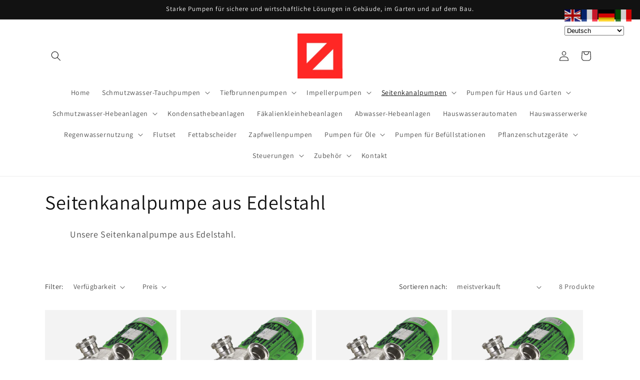

--- FILE ---
content_type: text/html; charset=utf-8
request_url: https://europumpen.ch/collections/seitenkanalpumpe-aus-edelstahl
body_size: 26503
content:
<!doctype html>
<html class="js" lang="de">
  <head>
 <script>/* start spd config */window._spt_delay_keywords=["/gtag/js,gtag(,/checkouts,/tiktok-track.js,/hotjar-,/smile-,/adoric.js,/wpm/,fbq("];/* end spd config */</script>
<meta charset="utf-8">
    <meta http-equiv="X-UA-Compatible" content="IE=edge">
    <meta name="viewport" content="width=device-width,initial-scale=1">
    <meta name="theme-color" content="">
    <link rel="canonical" href="https://europumpen.ch/collections/seitenkanalpumpe-aus-edelstahl"><link rel="icon" type="image/png" href="//europumpen.ch/cdn/shop/files/LogoaufHome2.jpg?crop=center&height=32&v=1686913796&width=32"><link rel="preconnect" href="https://fonts.shopifycdn.com" crossorigin><title>
      Seitenkanalpumpe aus Edelstahl
 &ndash; Europumpen</title>

    
      <meta name="description" content="Unsere Seitenkanalpumpe aus Edelstahl.">
    

    

<meta property="og:site_name" content="Europumpen">
<meta property="og:url" content="https://europumpen.ch/collections/seitenkanalpumpe-aus-edelstahl">
<meta property="og:title" content="Seitenkanalpumpe aus Edelstahl">
<meta property="og:type" content="website">
<meta property="og:description" content="Unsere Seitenkanalpumpe aus Edelstahl."><meta property="og:image" content="http://europumpen.ch/cdn/shop/files/LogoaufHome2.jpg?height=628&pad_color=ffffff&v=1686913796&width=1200">
  <meta property="og:image:secure_url" content="https://europumpen.ch/cdn/shop/files/LogoaufHome2.jpg?height=628&pad_color=ffffff&v=1686913796&width=1200">
  <meta property="og:image:width" content="1200">
  <meta property="og:image:height" content="628"><meta name="twitter:card" content="summary_large_image">
<meta name="twitter:title" content="Seitenkanalpumpe aus Edelstahl">
<meta name="twitter:description" content="Unsere Seitenkanalpumpe aus Edelstahl.">


    <script src="//europumpen.ch/cdn/shop/t/4/assets/constants.js?v=132983761750457495441729758068" defer="defer"></script>
    <script src="//europumpen.ch/cdn/shop/t/4/assets/pubsub.js?v=158357773527763999511729758070" defer="defer"></script>
    <script src="//europumpen.ch/cdn/shop/t/4/assets/global.js?v=152862011079830610291729758068" defer="defer"></script>
    <script src="//europumpen.ch/cdn/shop/t/4/assets/details-disclosure.js?v=13653116266235556501729758068" defer="defer"></script>
    <script src="//europumpen.ch/cdn/shop/t/4/assets/details-modal.js?v=25581673532751508451729758068" defer="defer"></script>
    <script src="//europumpen.ch/cdn/shop/t/4/assets/search-form.js?v=133129549252120666541729758070" defer="defer"></script><script src="//europumpen.ch/cdn/shop/t/4/assets/animations.js?v=88693664871331136111729758067" defer="defer"></script><script>window.performance && window.performance.mark && window.performance.mark('shopify.content_for_header.start');</script><meta name="google-site-verification" content="JonSwz0CXnwAqAbex1I4vhWSyIYaZc5ZjfEGZ9P195A">
<meta id="shopify-digital-wallet" name="shopify-digital-wallet" content="/73970974998/digital_wallets/dialog">
<link rel="alternate" type="application/atom+xml" title="Feed" href="/collections/seitenkanalpumpe-aus-edelstahl.atom" />
<link rel="alternate" type="application/json+oembed" href="https://europumpen.ch/collections/seitenkanalpumpe-aus-edelstahl.oembed">
<script async="async" src="/checkouts/internal/preloads.js?locale=de-CH"></script>
<script id="shopify-features" type="application/json">{"accessToken":"72d23e2fb19fe68f63a62226822cf681","betas":["rich-media-storefront-analytics"],"domain":"europumpen.ch","predictiveSearch":true,"shopId":73970974998,"locale":"de"}</script>
<script>var Shopify = Shopify || {};
Shopify.shop = "europumpen.myshopify.com";
Shopify.locale = "de";
Shopify.currency = {"active":"CHF","rate":"1.0"};
Shopify.country = "CH";
Shopify.theme = {"name":"Aktualisierte Kopie von Dawn","id":173645562243,"schema_name":"Dawn","schema_version":"15.2.0","theme_store_id":887,"role":"main"};
Shopify.theme.handle = "null";
Shopify.theme.style = {"id":null,"handle":null};
Shopify.cdnHost = "europumpen.ch/cdn";
Shopify.routes = Shopify.routes || {};
Shopify.routes.root = "/";</script>
<script type="module">!function(o){(o.Shopify=o.Shopify||{}).modules=!0}(window);</script>
<script>!function(o){function n(){var o=[];function n(){o.push(Array.prototype.slice.apply(arguments))}return n.q=o,n}var t=o.Shopify=o.Shopify||{};t.loadFeatures=n(),t.autoloadFeatures=n()}(window);</script>
<script id="shop-js-analytics" type="application/json">{"pageType":"collection"}</script>
<script defer="defer" async type="module" src="//europumpen.ch/cdn/shopifycloud/shop-js/modules/v2/client.init-shop-cart-sync_D96QZrIF.de.esm.js"></script>
<script defer="defer" async type="module" src="//europumpen.ch/cdn/shopifycloud/shop-js/modules/v2/chunk.common_SV6uigsF.esm.js"></script>
<script type="module">
  await import("//europumpen.ch/cdn/shopifycloud/shop-js/modules/v2/client.init-shop-cart-sync_D96QZrIF.de.esm.js");
await import("//europumpen.ch/cdn/shopifycloud/shop-js/modules/v2/chunk.common_SV6uigsF.esm.js");

  window.Shopify.SignInWithShop?.initShopCartSync?.({"fedCMEnabled":true,"windoidEnabled":true});

</script>
<script>(function() {
  var isLoaded = false;
  function asyncLoad() {
    if (isLoaded) return;
    isLoaded = true;
    var urls = ["https:\/\/metashop.dolphinsuite.com\/ow_static\/plugins\/biolink\/js\/clicktracking.js?t=1687433694\u0026shop=europumpen.myshopify.com","https:\/\/cdn.shopify.com\/s\/files\/1\/0597\/3783\/3627\/files\/tptinstall.min.js?v=1718591634\u0026t=tapita-seo-script-tags\u0026shop=europumpen.myshopify.com"];
    for (var i = 0; i < urls.length; i++) {
      var s = document.createElement('script');
      s.type = 'text/javascript';
      s.async = true;
      s.src = urls[i];
      var x = document.getElementsByTagName('script')[0];
      x.parentNode.insertBefore(s, x);
    }
  };
  if(window.attachEvent) {
    window.attachEvent('onload', asyncLoad);
  } else {
    window.addEventListener('load', asyncLoad, false);
  }
})();</script>
<script id="__st">var __st={"a":73970974998,"offset":3600,"reqid":"9417fb87-d32d-4ae5-84ea-de1f755c5c13-1768520104","pageurl":"europumpen.ch\/collections\/seitenkanalpumpe-aus-edelstahl","u":"ed19986abe8d","p":"collection","rtyp":"collection","rid":447550095638};</script>
<script>window.ShopifyPaypalV4VisibilityTracking = true;</script>
<script id="captcha-bootstrap">!function(){'use strict';const t='contact',e='account',n='new_comment',o=[[t,t],['blogs',n],['comments',n],[t,'customer']],c=[[e,'customer_login'],[e,'guest_login'],[e,'recover_customer_password'],[e,'create_customer']],r=t=>t.map((([t,e])=>`form[action*='/${t}']:not([data-nocaptcha='true']) input[name='form_type'][value='${e}']`)).join(','),a=t=>()=>t?[...document.querySelectorAll(t)].map((t=>t.form)):[];function s(){const t=[...o],e=r(t);return a(e)}const i='password',u='form_key',d=['recaptcha-v3-token','g-recaptcha-response','h-captcha-response',i],f=()=>{try{return window.sessionStorage}catch{return}},m='__shopify_v',_=t=>t.elements[u];function p(t,e,n=!1){try{const o=window.sessionStorage,c=JSON.parse(o.getItem(e)),{data:r}=function(t){const{data:e,action:n}=t;return t[m]||n?{data:e,action:n}:{data:t,action:n}}(c);for(const[e,n]of Object.entries(r))t.elements[e]&&(t.elements[e].value=n);n&&o.removeItem(e)}catch(o){console.error('form repopulation failed',{error:o})}}const l='form_type',E='cptcha';function T(t){t.dataset[E]=!0}const w=window,h=w.document,L='Shopify',v='ce_forms',y='captcha';let A=!1;((t,e)=>{const n=(g='f06e6c50-85a8-45c8-87d0-21a2b65856fe',I='https://cdn.shopify.com/shopifycloud/storefront-forms-hcaptcha/ce_storefront_forms_captcha_hcaptcha.v1.5.2.iife.js',D={infoText:'Durch hCaptcha geschützt',privacyText:'Datenschutz',termsText:'Allgemeine Geschäftsbedingungen'},(t,e,n)=>{const o=w[L][v],c=o.bindForm;if(c)return c(t,g,e,D).then(n);var r;o.q.push([[t,g,e,D],n]),r=I,A||(h.body.append(Object.assign(h.createElement('script'),{id:'captcha-provider',async:!0,src:r})),A=!0)});var g,I,D;w[L]=w[L]||{},w[L][v]=w[L][v]||{},w[L][v].q=[],w[L][y]=w[L][y]||{},w[L][y].protect=function(t,e){n(t,void 0,e),T(t)},Object.freeze(w[L][y]),function(t,e,n,w,h,L){const[v,y,A,g]=function(t,e,n){const i=e?o:[],u=t?c:[],d=[...i,...u],f=r(d),m=r(i),_=r(d.filter((([t,e])=>n.includes(e))));return[a(f),a(m),a(_),s()]}(w,h,L),I=t=>{const e=t.target;return e instanceof HTMLFormElement?e:e&&e.form},D=t=>v().includes(t);t.addEventListener('submit',(t=>{const e=I(t);if(!e)return;const n=D(e)&&!e.dataset.hcaptchaBound&&!e.dataset.recaptchaBound,o=_(e),c=g().includes(e)&&(!o||!o.value);(n||c)&&t.preventDefault(),c&&!n&&(function(t){try{if(!f())return;!function(t){const e=f();if(!e)return;const n=_(t);if(!n)return;const o=n.value;o&&e.removeItem(o)}(t);const e=Array.from(Array(32),(()=>Math.random().toString(36)[2])).join('');!function(t,e){_(t)||t.append(Object.assign(document.createElement('input'),{type:'hidden',name:u})),t.elements[u].value=e}(t,e),function(t,e){const n=f();if(!n)return;const o=[...t.querySelectorAll(`input[type='${i}']`)].map((({name:t})=>t)),c=[...d,...o],r={};for(const[a,s]of new FormData(t).entries())c.includes(a)||(r[a]=s);n.setItem(e,JSON.stringify({[m]:1,action:t.action,data:r}))}(t,e)}catch(e){console.error('failed to persist form',e)}}(e),e.submit())}));const S=(t,e)=>{t&&!t.dataset[E]&&(n(t,e.some((e=>e===t))),T(t))};for(const o of['focusin','change'])t.addEventListener(o,(t=>{const e=I(t);D(e)&&S(e,y())}));const B=e.get('form_key'),M=e.get(l),P=B&&M;t.addEventListener('DOMContentLoaded',(()=>{const t=y();if(P)for(const e of t)e.elements[l].value===M&&p(e,B);[...new Set([...A(),...v().filter((t=>'true'===t.dataset.shopifyCaptcha))])].forEach((e=>S(e,t)))}))}(h,new URLSearchParams(w.location.search),n,t,e,['guest_login'])})(!0,!0)}();</script>
<script integrity="sha256-4kQ18oKyAcykRKYeNunJcIwy7WH5gtpwJnB7kiuLZ1E=" data-source-attribution="shopify.loadfeatures" defer="defer" src="//europumpen.ch/cdn/shopifycloud/storefront/assets/storefront/load_feature-a0a9edcb.js" crossorigin="anonymous"></script>
<script data-source-attribution="shopify.dynamic_checkout.dynamic.init">var Shopify=Shopify||{};Shopify.PaymentButton=Shopify.PaymentButton||{isStorefrontPortableWallets:!0,init:function(){window.Shopify.PaymentButton.init=function(){};var t=document.createElement("script");t.src="https://europumpen.ch/cdn/shopifycloud/portable-wallets/latest/portable-wallets.de.js",t.type="module",document.head.appendChild(t)}};
</script>
<script data-source-attribution="shopify.dynamic_checkout.buyer_consent">
  function portableWalletsHideBuyerConsent(e){var t=document.getElementById("shopify-buyer-consent"),n=document.getElementById("shopify-subscription-policy-button");t&&n&&(t.classList.add("hidden"),t.setAttribute("aria-hidden","true"),n.removeEventListener("click",e))}function portableWalletsShowBuyerConsent(e){var t=document.getElementById("shopify-buyer-consent"),n=document.getElementById("shopify-subscription-policy-button");t&&n&&(t.classList.remove("hidden"),t.removeAttribute("aria-hidden"),n.addEventListener("click",e))}window.Shopify?.PaymentButton&&(window.Shopify.PaymentButton.hideBuyerConsent=portableWalletsHideBuyerConsent,window.Shopify.PaymentButton.showBuyerConsent=portableWalletsShowBuyerConsent);
</script>
<script data-source-attribution="shopify.dynamic_checkout.cart.bootstrap">document.addEventListener("DOMContentLoaded",(function(){function t(){return document.querySelector("shopify-accelerated-checkout-cart, shopify-accelerated-checkout")}if(t())Shopify.PaymentButton.init();else{new MutationObserver((function(e,n){t()&&(Shopify.PaymentButton.init(),n.disconnect())})).observe(document.body,{childList:!0,subtree:!0})}}));
</script>
<script id="sections-script" data-sections="header" defer="defer" src="//europumpen.ch/cdn/shop/t/4/compiled_assets/scripts.js?71"></script>
<script>window.performance && window.performance.mark && window.performance.mark('shopify.content_for_header.end');</script>


    <style data-shopify>
      @font-face {
  font-family: Assistant;
  font-weight: 400;
  font-style: normal;
  font-display: swap;
  src: url("//europumpen.ch/cdn/fonts/assistant/assistant_n4.9120912a469cad1cc292572851508ca49d12e768.woff2") format("woff2"),
       url("//europumpen.ch/cdn/fonts/assistant/assistant_n4.6e9875ce64e0fefcd3f4446b7ec9036b3ddd2985.woff") format("woff");
}

      @font-face {
  font-family: Assistant;
  font-weight: 700;
  font-style: normal;
  font-display: swap;
  src: url("//europumpen.ch/cdn/fonts/assistant/assistant_n7.bf44452348ec8b8efa3aa3068825305886b1c83c.woff2") format("woff2"),
       url("//europumpen.ch/cdn/fonts/assistant/assistant_n7.0c887fee83f6b3bda822f1150b912c72da0f7b64.woff") format("woff");
}

      
      
      @font-face {
  font-family: Assistant;
  font-weight: 400;
  font-style: normal;
  font-display: swap;
  src: url("//europumpen.ch/cdn/fonts/assistant/assistant_n4.9120912a469cad1cc292572851508ca49d12e768.woff2") format("woff2"),
       url("//europumpen.ch/cdn/fonts/assistant/assistant_n4.6e9875ce64e0fefcd3f4446b7ec9036b3ddd2985.woff") format("woff");
}


      
        :root,
        .color-scheme-1 {
          --color-background: 255,255,255;
        
          --gradient-background: #FFFFFF;
        

        

        --color-foreground: 18,18,18;
        --color-background-contrast: 191,191,191;
        --color-shadow: 18,18,18;
        --color-button: 18,18,18;
        --color-button-text: 255,255,255;
        --color-secondary-button: 255,255,255;
        --color-secondary-button-text: 18,18,18;
        --color-link: 18,18,18;
        --color-badge-foreground: 18,18,18;
        --color-badge-background: 255,255,255;
        --color-badge-border: 18,18,18;
        --payment-terms-background-color: rgb(255 255 255);
      }
      
        
        .color-scheme-2 {
          --color-background: 243,243,243;
        
          --gradient-background: #F3F3F3;
        

        

        --color-foreground: 18,18,18;
        --color-background-contrast: 179,179,179;
        --color-shadow: 18,18,18;
        --color-button: 18,18,18;
        --color-button-text: 243,243,243;
        --color-secondary-button: 243,243,243;
        --color-secondary-button-text: 18,18,18;
        --color-link: 18,18,18;
        --color-badge-foreground: 18,18,18;
        --color-badge-background: 243,243,243;
        --color-badge-border: 18,18,18;
        --payment-terms-background-color: rgb(243 243 243);
      }
      
        
        .color-scheme-3 {
          --color-background: 36,40,51;
        
          --gradient-background: #242833;
        

        

        --color-foreground: 255,255,255;
        --color-background-contrast: 47,52,66;
        --color-shadow: 18,18,18;
        --color-button: 255,255,255;
        --color-button-text: 0,0,0;
        --color-secondary-button: 36,40,51;
        --color-secondary-button-text: 255,255,255;
        --color-link: 255,255,255;
        --color-badge-foreground: 255,255,255;
        --color-badge-background: 36,40,51;
        --color-badge-border: 255,255,255;
        --payment-terms-background-color: rgb(36 40 51);
      }
      
        
        .color-scheme-4 {
          --color-background: 18,18,18;
        
          --gradient-background: #121212;
        

        

        --color-foreground: 255,255,255;
        --color-background-contrast: 146,146,146;
        --color-shadow: 18,18,18;
        --color-button: 255,255,255;
        --color-button-text: 18,18,18;
        --color-secondary-button: 18,18,18;
        --color-secondary-button-text: 255,255,255;
        --color-link: 255,255,255;
        --color-badge-foreground: 255,255,255;
        --color-badge-background: 18,18,18;
        --color-badge-border: 255,255,255;
        --payment-terms-background-color: rgb(18 18 18);
      }
      
        
        .color-scheme-5 {
          --color-background: 51,79,180;
        
          --gradient-background: #334FB4;
        

        

        --color-foreground: 255,255,255;
        --color-background-contrast: 23,35,81;
        --color-shadow: 18,18,18;
        --color-button: 255,255,255;
        --color-button-text: 51,79,180;
        --color-secondary-button: 51,79,180;
        --color-secondary-button-text: 255,255,255;
        --color-link: 255,255,255;
        --color-badge-foreground: 255,255,255;
        --color-badge-background: 51,79,180;
        --color-badge-border: 255,255,255;
        --payment-terms-background-color: rgb(51 79 180);
      }
      

      body, .color-scheme-1, .color-scheme-2, .color-scheme-3, .color-scheme-4, .color-scheme-5 {
        color: rgba(var(--color-foreground), 0.75);
        background-color: rgb(var(--color-background));
      }

      :root {
        --font-body-family: Assistant, sans-serif;
        --font-body-style: normal;
        --font-body-weight: 400;
        --font-body-weight-bold: 700;

        --font-heading-family: Assistant, sans-serif;
        --font-heading-style: normal;
        --font-heading-weight: 400;

        --font-body-scale: 1.0;
        --font-heading-scale: 1.0;

        --media-padding: px;
        --media-border-opacity: 0.05;
        --media-border-width: 1px;
        --media-radius: 0px;
        --media-shadow-opacity: 0.0;
        --media-shadow-horizontal-offset: 0px;
        --media-shadow-vertical-offset: 4px;
        --media-shadow-blur-radius: 5px;
        --media-shadow-visible: 0;

        --page-width: 120rem;
        --page-width-margin: 0rem;

        --product-card-image-padding: 0.0rem;
        --product-card-corner-radius: 0.0rem;
        --product-card-text-alignment: left;
        --product-card-border-width: 0.0rem;
        --product-card-border-opacity: 0.1;
        --product-card-shadow-opacity: 0.0;
        --product-card-shadow-visible: 0;
        --product-card-shadow-horizontal-offset: 0.0rem;
        --product-card-shadow-vertical-offset: 0.4rem;
        --product-card-shadow-blur-radius: 0.5rem;

        --collection-card-image-padding: 0.0rem;
        --collection-card-corner-radius: 0.0rem;
        --collection-card-text-alignment: left;
        --collection-card-border-width: 0.0rem;
        --collection-card-border-opacity: 0.1;
        --collection-card-shadow-opacity: 0.0;
        --collection-card-shadow-visible: 0;
        --collection-card-shadow-horizontal-offset: 0.0rem;
        --collection-card-shadow-vertical-offset: 0.4rem;
        --collection-card-shadow-blur-radius: 0.5rem;

        --blog-card-image-padding: 0.0rem;
        --blog-card-corner-radius: 0.0rem;
        --blog-card-text-alignment: left;
        --blog-card-border-width: 0.0rem;
        --blog-card-border-opacity: 0.1;
        --blog-card-shadow-opacity: 0.0;
        --blog-card-shadow-visible: 0;
        --blog-card-shadow-horizontal-offset: 0.0rem;
        --blog-card-shadow-vertical-offset: 0.4rem;
        --blog-card-shadow-blur-radius: 0.5rem;

        --badge-corner-radius: 4.0rem;

        --popup-border-width: 1px;
        --popup-border-opacity: 0.1;
        --popup-corner-radius: 0px;
        --popup-shadow-opacity: 0.0;
        --popup-shadow-horizontal-offset: 0px;
        --popup-shadow-vertical-offset: 4px;
        --popup-shadow-blur-radius: 5px;

        --drawer-border-width: 1px;
        --drawer-border-opacity: 0.1;
        --drawer-shadow-opacity: 0.0;
        --drawer-shadow-horizontal-offset: 0px;
        --drawer-shadow-vertical-offset: 4px;
        --drawer-shadow-blur-radius: 5px;

        --spacing-sections-desktop: 0px;
        --spacing-sections-mobile: 0px;

        --grid-desktop-vertical-spacing: 8px;
        --grid-desktop-horizontal-spacing: 8px;
        --grid-mobile-vertical-spacing: 4px;
        --grid-mobile-horizontal-spacing: 4px;

        --text-boxes-border-opacity: 0.1;
        --text-boxes-border-width: 0px;
        --text-boxes-radius: 0px;
        --text-boxes-shadow-opacity: 0.0;
        --text-boxes-shadow-visible: 0;
        --text-boxes-shadow-horizontal-offset: 0px;
        --text-boxes-shadow-vertical-offset: 4px;
        --text-boxes-shadow-blur-radius: 5px;

        --buttons-radius: 0px;
        --buttons-radius-outset: 0px;
        --buttons-border-width: 1px;
        --buttons-border-opacity: 1.0;
        --buttons-shadow-opacity: 0.0;
        --buttons-shadow-visible: 0;
        --buttons-shadow-horizontal-offset: 0px;
        --buttons-shadow-vertical-offset: 4px;
        --buttons-shadow-blur-radius: 5px;
        --buttons-border-offset: 0px;

        --inputs-radius: 0px;
        --inputs-border-width: 1px;
        --inputs-border-opacity: 0.55;
        --inputs-shadow-opacity: 0.0;
        --inputs-shadow-horizontal-offset: 0px;
        --inputs-margin-offset: 0px;
        --inputs-shadow-vertical-offset: 4px;
        --inputs-shadow-blur-radius: 5px;
        --inputs-radius-outset: 0px;

        --variant-pills-radius: 40px;
        --variant-pills-border-width: 1px;
        --variant-pills-border-opacity: 0.55;
        --variant-pills-shadow-opacity: 0.0;
        --variant-pills-shadow-horizontal-offset: 0px;
        --variant-pills-shadow-vertical-offset: 4px;
        --variant-pills-shadow-blur-radius: 5px;
      }

      *,
      *::before,
      *::after {
        box-sizing: inherit;
      }

      html {
        box-sizing: border-box;
        font-size: calc(var(--font-body-scale) * 62.5%);
        height: 100%;
      }

      body {
        display: grid;
        grid-template-rows: auto auto 1fr auto;
        grid-template-columns: 100%;
        min-height: 100%;
        margin: 0;
        font-size: 1.5rem;
        letter-spacing: 0.06rem;
        line-height: calc(1 + 0.8 / var(--font-body-scale));
        font-family: var(--font-body-family);
        font-style: var(--font-body-style);
        font-weight: var(--font-body-weight);
      }

      @media screen and (min-width: 750px) {
        body {
          font-size: 1.6rem;
        }
      }
    </style>

    <link href="//europumpen.ch/cdn/shop/t/4/assets/base.css?v=159841507637079171801729758068" rel="stylesheet" type="text/css" media="all" />
    <link rel="stylesheet" href="//europumpen.ch/cdn/shop/t/4/assets/component-cart-items.css?v=123238115697927560811729758068" media="print" onload="this.media='all'">
      <link rel="preload" as="font" href="//europumpen.ch/cdn/fonts/assistant/assistant_n4.9120912a469cad1cc292572851508ca49d12e768.woff2" type="font/woff2" crossorigin>
      

      <link rel="preload" as="font" href="//europumpen.ch/cdn/fonts/assistant/assistant_n4.9120912a469cad1cc292572851508ca49d12e768.woff2" type="font/woff2" crossorigin>
      
<link
        rel="stylesheet"
        href="//europumpen.ch/cdn/shop/t/4/assets/component-predictive-search.css?v=118923337488134913561729758068"
        media="print"
        onload="this.media='all'"
      ><script>
      if (Shopify.designMode) {
        document.documentElement.classList.add('shopify-design-mode');
      }
    </script>
  <link href="https://monorail-edge.shopifysvc.com" rel="dns-prefetch">
<script>(function(){if ("sendBeacon" in navigator && "performance" in window) {try {var session_token_from_headers = performance.getEntriesByType('navigation')[0].serverTiming.find(x => x.name == '_s').description;} catch {var session_token_from_headers = undefined;}var session_cookie_matches = document.cookie.match(/_shopify_s=([^;]*)/);var session_token_from_cookie = session_cookie_matches && session_cookie_matches.length === 2 ? session_cookie_matches[1] : "";var session_token = session_token_from_headers || session_token_from_cookie || "";function handle_abandonment_event(e) {var entries = performance.getEntries().filter(function(entry) {return /monorail-edge.shopifysvc.com/.test(entry.name);});if (!window.abandonment_tracked && entries.length === 0) {window.abandonment_tracked = true;var currentMs = Date.now();var navigation_start = performance.timing.navigationStart;var payload = {shop_id: 73970974998,url: window.location.href,navigation_start,duration: currentMs - navigation_start,session_token,page_type: "collection"};window.navigator.sendBeacon("https://monorail-edge.shopifysvc.com/v1/produce", JSON.stringify({schema_id: "online_store_buyer_site_abandonment/1.1",payload: payload,metadata: {event_created_at_ms: currentMs,event_sent_at_ms: currentMs}}));}}window.addEventListener('pagehide', handle_abandonment_event);}}());</script>
<script id="web-pixels-manager-setup">(function e(e,d,r,n,o){if(void 0===o&&(o={}),!Boolean(null===(a=null===(i=window.Shopify)||void 0===i?void 0:i.analytics)||void 0===a?void 0:a.replayQueue)){var i,a;window.Shopify=window.Shopify||{};var t=window.Shopify;t.analytics=t.analytics||{};var s=t.analytics;s.replayQueue=[],s.publish=function(e,d,r){return s.replayQueue.push([e,d,r]),!0};try{self.performance.mark("wpm:start")}catch(e){}var l=function(){var e={modern:/Edge?\/(1{2}[4-9]|1[2-9]\d|[2-9]\d{2}|\d{4,})\.\d+(\.\d+|)|Firefox\/(1{2}[4-9]|1[2-9]\d|[2-9]\d{2}|\d{4,})\.\d+(\.\d+|)|Chrom(ium|e)\/(9{2}|\d{3,})\.\d+(\.\d+|)|(Maci|X1{2}).+ Version\/(15\.\d+|(1[6-9]|[2-9]\d|\d{3,})\.\d+)([,.]\d+|)( \(\w+\)|)( Mobile\/\w+|) Safari\/|Chrome.+OPR\/(9{2}|\d{3,})\.\d+\.\d+|(CPU[ +]OS|iPhone[ +]OS|CPU[ +]iPhone|CPU IPhone OS|CPU iPad OS)[ +]+(15[._]\d+|(1[6-9]|[2-9]\d|\d{3,})[._]\d+)([._]\d+|)|Android:?[ /-](13[3-9]|1[4-9]\d|[2-9]\d{2}|\d{4,})(\.\d+|)(\.\d+|)|Android.+Firefox\/(13[5-9]|1[4-9]\d|[2-9]\d{2}|\d{4,})\.\d+(\.\d+|)|Android.+Chrom(ium|e)\/(13[3-9]|1[4-9]\d|[2-9]\d{2}|\d{4,})\.\d+(\.\d+|)|SamsungBrowser\/([2-9]\d|\d{3,})\.\d+/,legacy:/Edge?\/(1[6-9]|[2-9]\d|\d{3,})\.\d+(\.\d+|)|Firefox\/(5[4-9]|[6-9]\d|\d{3,})\.\d+(\.\d+|)|Chrom(ium|e)\/(5[1-9]|[6-9]\d|\d{3,})\.\d+(\.\d+|)([\d.]+$|.*Safari\/(?![\d.]+ Edge\/[\d.]+$))|(Maci|X1{2}).+ Version\/(10\.\d+|(1[1-9]|[2-9]\d|\d{3,})\.\d+)([,.]\d+|)( \(\w+\)|)( Mobile\/\w+|) Safari\/|Chrome.+OPR\/(3[89]|[4-9]\d|\d{3,})\.\d+\.\d+|(CPU[ +]OS|iPhone[ +]OS|CPU[ +]iPhone|CPU IPhone OS|CPU iPad OS)[ +]+(10[._]\d+|(1[1-9]|[2-9]\d|\d{3,})[._]\d+)([._]\d+|)|Android:?[ /-](13[3-9]|1[4-9]\d|[2-9]\d{2}|\d{4,})(\.\d+|)(\.\d+|)|Mobile Safari.+OPR\/([89]\d|\d{3,})\.\d+\.\d+|Android.+Firefox\/(13[5-9]|1[4-9]\d|[2-9]\d{2}|\d{4,})\.\d+(\.\d+|)|Android.+Chrom(ium|e)\/(13[3-9]|1[4-9]\d|[2-9]\d{2}|\d{4,})\.\d+(\.\d+|)|Android.+(UC? ?Browser|UCWEB|U3)[ /]?(15\.([5-9]|\d{2,})|(1[6-9]|[2-9]\d|\d{3,})\.\d+)\.\d+|SamsungBrowser\/(5\.\d+|([6-9]|\d{2,})\.\d+)|Android.+MQ{2}Browser\/(14(\.(9|\d{2,})|)|(1[5-9]|[2-9]\d|\d{3,})(\.\d+|))(\.\d+|)|K[Aa][Ii]OS\/(3\.\d+|([4-9]|\d{2,})\.\d+)(\.\d+|)/},d=e.modern,r=e.legacy,n=navigator.userAgent;return n.match(d)?"modern":n.match(r)?"legacy":"unknown"}(),u="modern"===l?"modern":"legacy",c=(null!=n?n:{modern:"",legacy:""})[u],f=function(e){return[e.baseUrl,"/wpm","/b",e.hashVersion,"modern"===e.buildTarget?"m":"l",".js"].join("")}({baseUrl:d,hashVersion:r,buildTarget:u}),m=function(e){var d=e.version,r=e.bundleTarget,n=e.surface,o=e.pageUrl,i=e.monorailEndpoint;return{emit:function(e){var a=e.status,t=e.errorMsg,s=(new Date).getTime(),l=JSON.stringify({metadata:{event_sent_at_ms:s},events:[{schema_id:"web_pixels_manager_load/3.1",payload:{version:d,bundle_target:r,page_url:o,status:a,surface:n,error_msg:t},metadata:{event_created_at_ms:s}}]});if(!i)return console&&console.warn&&console.warn("[Web Pixels Manager] No Monorail endpoint provided, skipping logging."),!1;try{return self.navigator.sendBeacon.bind(self.navigator)(i,l)}catch(e){}var u=new XMLHttpRequest;try{return u.open("POST",i,!0),u.setRequestHeader("Content-Type","text/plain"),u.send(l),!0}catch(e){return console&&console.warn&&console.warn("[Web Pixels Manager] Got an unhandled error while logging to Monorail."),!1}}}}({version:r,bundleTarget:l,surface:e.surface,pageUrl:self.location.href,monorailEndpoint:e.monorailEndpoint});try{o.browserTarget=l,function(e){var d=e.src,r=e.async,n=void 0===r||r,o=e.onload,i=e.onerror,a=e.sri,t=e.scriptDataAttributes,s=void 0===t?{}:t,l=document.createElement("script"),u=document.querySelector("head"),c=document.querySelector("body");if(l.async=n,l.src=d,a&&(l.integrity=a,l.crossOrigin="anonymous"),s)for(var f in s)if(Object.prototype.hasOwnProperty.call(s,f))try{l.dataset[f]=s[f]}catch(e){}if(o&&l.addEventListener("load",o),i&&l.addEventListener("error",i),u)u.appendChild(l);else{if(!c)throw new Error("Did not find a head or body element to append the script");c.appendChild(l)}}({src:f,async:!0,onload:function(){if(!function(){var e,d;return Boolean(null===(d=null===(e=window.Shopify)||void 0===e?void 0:e.analytics)||void 0===d?void 0:d.initialized)}()){var d=window.webPixelsManager.init(e)||void 0;if(d){var r=window.Shopify.analytics;r.replayQueue.forEach((function(e){var r=e[0],n=e[1],o=e[2];d.publishCustomEvent(r,n,o)})),r.replayQueue=[],r.publish=d.publishCustomEvent,r.visitor=d.visitor,r.initialized=!0}}},onerror:function(){return m.emit({status:"failed",errorMsg:"".concat(f," has failed to load")})},sri:function(e){var d=/^sha384-[A-Za-z0-9+/=]+$/;return"string"==typeof e&&d.test(e)}(c)?c:"",scriptDataAttributes:o}),m.emit({status:"loading"})}catch(e){m.emit({status:"failed",errorMsg:(null==e?void 0:e.message)||"Unknown error"})}}})({shopId: 73970974998,storefrontBaseUrl: "https://europumpen.ch",extensionsBaseUrl: "https://extensions.shopifycdn.com/cdn/shopifycloud/web-pixels-manager",monorailEndpoint: "https://monorail-edge.shopifysvc.com/unstable/produce_batch",surface: "storefront-renderer",enabledBetaFlags: ["2dca8a86"],webPixelsConfigList: [{"id":"921403779","configuration":"{\"config\":\"{\\\"pixel_id\\\":\\\"G-3VHY4W0LGP\\\",\\\"target_country\\\":\\\"CH\\\",\\\"gtag_events\\\":[{\\\"type\\\":\\\"search\\\",\\\"action_label\\\":[\\\"G-3VHY4W0LGP\\\",\\\"AW-1014003793\\\/Gy-6CNinws4YENHwweMD\\\"]},{\\\"type\\\":\\\"begin_checkout\\\",\\\"action_label\\\":[\\\"G-3VHY4W0LGP\\\",\\\"AW-1014003793\\\/kZRjCN6nws4YENHwweMD\\\"]},{\\\"type\\\":\\\"view_item\\\",\\\"action_label\\\":[\\\"G-3VHY4W0LGP\\\",\\\"AW-1014003793\\\/pyDRCNWnws4YENHwweMD\\\",\\\"MC-WV7K7FE672\\\"]},{\\\"type\\\":\\\"purchase\\\",\\\"action_label\\\":[\\\"G-3VHY4W0LGP\\\",\\\"AW-1014003793\\\/VX-eCM-nws4YENHwweMD\\\",\\\"MC-WV7K7FE672\\\"]},{\\\"type\\\":\\\"page_view\\\",\\\"action_label\\\":[\\\"G-3VHY4W0LGP\\\",\\\"AW-1014003793\\\/7_5DCNKnws4YENHwweMD\\\",\\\"MC-WV7K7FE672\\\"]},{\\\"type\\\":\\\"add_payment_info\\\",\\\"action_label\\\":[\\\"G-3VHY4W0LGP\\\",\\\"AW-1014003793\\\/Rf4ACOGnws4YENHwweMD\\\"]},{\\\"type\\\":\\\"add_to_cart\\\",\\\"action_label\\\":[\\\"G-3VHY4W0LGP\\\",\\\"AW-1014003793\\\/-zFUCNunws4YENHwweMD\\\"]}],\\\"enable_monitoring_mode\\\":false}\"}","eventPayloadVersion":"v1","runtimeContext":"OPEN","scriptVersion":"b2a88bafab3e21179ed38636efcd8a93","type":"APP","apiClientId":1780363,"privacyPurposes":[],"dataSharingAdjustments":{"protectedCustomerApprovalScopes":["read_customer_address","read_customer_email","read_customer_name","read_customer_personal_data","read_customer_phone"]}},{"id":"shopify-app-pixel","configuration":"{}","eventPayloadVersion":"v1","runtimeContext":"STRICT","scriptVersion":"0450","apiClientId":"shopify-pixel","type":"APP","privacyPurposes":["ANALYTICS","MARKETING"]},{"id":"shopify-custom-pixel","eventPayloadVersion":"v1","runtimeContext":"LAX","scriptVersion":"0450","apiClientId":"shopify-pixel","type":"CUSTOM","privacyPurposes":["ANALYTICS","MARKETING"]}],isMerchantRequest: false,initData: {"shop":{"name":"Europumpen","paymentSettings":{"currencyCode":"CHF"},"myshopifyDomain":"europumpen.myshopify.com","countryCode":"CH","storefrontUrl":"https:\/\/europumpen.ch"},"customer":null,"cart":null,"checkout":null,"productVariants":[],"purchasingCompany":null},},"https://europumpen.ch/cdn","fcfee988w5aeb613cpc8e4bc33m6693e112",{"modern":"","legacy":""},{"shopId":"73970974998","storefrontBaseUrl":"https:\/\/europumpen.ch","extensionBaseUrl":"https:\/\/extensions.shopifycdn.com\/cdn\/shopifycloud\/web-pixels-manager","surface":"storefront-renderer","enabledBetaFlags":"[\"2dca8a86\"]","isMerchantRequest":"false","hashVersion":"fcfee988w5aeb613cpc8e4bc33m6693e112","publish":"custom","events":"[[\"page_viewed\",{}],[\"collection_viewed\",{\"collection\":{\"id\":\"447550095638\",\"title\":\"Seitenkanalpumpe aus Edelstahl\",\"productVariants\":[{\"price\":{\"amount\":3220.0,\"currencyCode\":\"CHF\"},\"product\":{\"title\":\"EP NIRO 400\/50, 1400 min-1, 400 V\",\"vendor\":\"ZUWA\",\"id\":\"8320225837334\",\"untranslatedTitle\":\"EP NIRO 400\/50, 1400 min-1, 400 V\",\"url\":\"\/products\/seitenkanalpumpe-ep-niro-400-50-1400-min-1-400-v\",\"type\":\"Seitenkanalpumpe\"},\"id\":\"44941579649302\",\"image\":{\"src\":\"\/\/europumpen.ch\/cdn\/shop\/files\/copertina_frei_35cffbc9-1140-4d14-8f6a-dbef2534fdbe.png?v=1686649631\"},\"sku\":\"180035\",\"title\":\"Default Title\",\"untranslatedTitle\":\"Default Title\"},{\"price\":{\"amount\":2190.0,\"currencyCode\":\"CHF\"},\"product\":{\"title\":\"EP NIRO 400\/40, 1400 min-1, 400 V\",\"vendor\":\"ZUWA\",\"id\":\"8320220791062\",\"untranslatedTitle\":\"EP NIRO 400\/40, 1400 min-1, 400 V\",\"url\":\"\/products\/seitenkanalpumpe-ep-niro-400-40-1400-min-1-400-v\",\"type\":\"Seitenkanalpumpe\"},\"id\":\"44941569622294\",\"image\":{\"src\":\"\/\/europumpen.ch\/cdn\/shop\/files\/copertina_frei_bf2b8827-df41-4500-8187-1783ce7dd810.png?v=1686649439\"},\"sku\":\"180039\",\"title\":\"Default Title\",\"untranslatedTitle\":\"Default Title\"},{\"price\":{\"amount\":1350.0,\"currencyCode\":\"CHF\"},\"product\":{\"title\":\"EP NIRO 400\/25, 2800 min-1, 400 V\",\"vendor\":\"ZUWA\",\"id\":\"8320215810326\",\"untranslatedTitle\":\"EP NIRO 400\/25, 2800 min-1, 400 V\",\"url\":\"\/products\/seitenkanalpumpe-ep-niro-400-25-2800-min-1-400-v\",\"type\":\"Seitenkanalpumpe\"},\"id\":\"44941558743318\",\"image\":{\"src\":\"\/\/europumpen.ch\/cdn\/shop\/files\/copertina_frei_4cd4ed63-2d23-4ae7-b3ff-c5dcb2782c00.png?v=1686649241\"},\"sku\":\"180014\",\"title\":\"Default Title\",\"untranslatedTitle\":\"Default Title\"},{\"price\":{\"amount\":3220.0,\"currencyCode\":\"CHF\"},\"product\":{\"title\":\"EP NIRO 220\/50, 1400 min-1, 230 V\",\"vendor\":\"ZUWA\",\"id\":\"8320198934806\",\"untranslatedTitle\":\"EP NIRO 220\/50, 1400 min-1, 230 V\",\"url\":\"\/products\/seitenkanalpumpe-ep-niro-220-50-1400-min-1-230-v\",\"type\":\"Seitenkanalpumpe\"},\"id\":\"44941522403606\",\"image\":{\"src\":\"\/\/europumpen.ch\/cdn\/shop\/files\/copertina_frei_67621827-0d31-4261-8fcc-bd9a62c03490.png?v=1686648944\"},\"sku\":\"180029\",\"title\":\"Default Title\",\"untranslatedTitle\":\"Default Title\"},{\"price\":{\"amount\":2190.0,\"currencyCode\":\"CHF\"},\"product\":{\"title\":\"EP NIRO 220\/40, 1400 min-1, 230 V\",\"vendor\":\"ZUWA\",\"id\":\"8320174129430\",\"untranslatedTitle\":\"EP NIRO 220\/40, 1400 min-1, 230 V\",\"url\":\"\/products\/seitenkanalpumpe-ep-niro-220-40-1400-min-1-230-v\",\"type\":\"Seitenkanalpumpe\"},\"id\":\"44941471744278\",\"image\":{\"src\":\"\/\/europumpen.ch\/cdn\/shop\/files\/copertina_frei_720e9858-144b-4337-96ad-19678dca4f5c.png?v=1686648632\"},\"sku\":\"180028\",\"title\":\"Default Title\",\"untranslatedTitle\":\"Default Title\"},{\"price\":{\"amount\":1350.0,\"currencyCode\":\"CHF\"},\"product\":{\"title\":\"EP NIRO 220\/25, 2800 min-1, 230 V\",\"vendor\":\"ZUWA\",\"id\":\"8320161841430\",\"untranslatedTitle\":\"EP NIRO 220\/25, 2800 min-1, 230 V\",\"url\":\"\/products\/seitenkanalpumpe-ep-niro-220-25-2800-min-1-230-v\",\"type\":\"Seitenkanalpumpe\"},\"id\":\"44941437370646\",\"image\":{\"src\":\"\/\/europumpen.ch\/cdn\/shop\/files\/180025_EP-Niro-220-25.png?v=1686648457\"},\"sku\":\"180025\",\"title\":\"Default Title\",\"untranslatedTitle\":\"Default Title\"},{\"price\":{\"amount\":870.0,\"currencyCode\":\"CHF\"},\"product\":{\"title\":\"EP NIRO 220\/20, 2800 min-1, 230 V\",\"vendor\":\"ZUWA\",\"id\":\"8320152305942\",\"untranslatedTitle\":\"EP NIRO 220\/20, 2800 min-1, 230 V\",\"url\":\"\/products\/seitenkanalpumpe-ep-niro-220-20-2800-min-1-230-v\",\"type\":\"Seitenkanalpumpe\"},\"id\":\"44941421052182\",\"image\":{\"src\":\"\/\/europumpen.ch\/cdn\/shop\/files\/copertina_frei.png?v=1686648261\"},\"sku\":\"180049V\",\"title\":\"Default Title\",\"untranslatedTitle\":\"Default Title\"},{\"price\":{\"amount\":1980.0,\"currencyCode\":\"CHF\"},\"product\":{\"title\":\"EP NIRO 12\/25, 2000 min-1, 12V\",\"vendor\":\"ZUWA\",\"id\":\"8320137691414\",\"untranslatedTitle\":\"EP NIRO 12\/25, 2000 min-1, 12V\",\"url\":\"\/products\/seitenkanalpumpe-ep-niro-12-25-2000-min-1-12v\",\"type\":\"Seitenkanalpumpe\"},\"id\":\"44941376225558\",\"image\":{\"src\":\"\/\/europumpen.ch\/cdn\/shop\/files\/180027_EP_Niro_12V.png?v=1686648027\"},\"sku\":\"180027\",\"title\":\"Default Title\",\"untranslatedTitle\":\"Default Title\"}]}}]]"});</script><script>
  window.ShopifyAnalytics = window.ShopifyAnalytics || {};
  window.ShopifyAnalytics.meta = window.ShopifyAnalytics.meta || {};
  window.ShopifyAnalytics.meta.currency = 'CHF';
  var meta = {"products":[{"id":8320225837334,"gid":"gid:\/\/shopify\/Product\/8320225837334","vendor":"ZUWA","type":"Seitenkanalpumpe","handle":"seitenkanalpumpe-ep-niro-400-50-1400-min-1-400-v","variants":[{"id":44941579649302,"price":322000,"name":"EP NIRO 400\/50, 1400 min-1, 400 V","public_title":null,"sku":"180035"}],"remote":false},{"id":8320220791062,"gid":"gid:\/\/shopify\/Product\/8320220791062","vendor":"ZUWA","type":"Seitenkanalpumpe","handle":"seitenkanalpumpe-ep-niro-400-40-1400-min-1-400-v","variants":[{"id":44941569622294,"price":219000,"name":"EP NIRO 400\/40, 1400 min-1, 400 V","public_title":null,"sku":"180039"}],"remote":false},{"id":8320215810326,"gid":"gid:\/\/shopify\/Product\/8320215810326","vendor":"ZUWA","type":"Seitenkanalpumpe","handle":"seitenkanalpumpe-ep-niro-400-25-2800-min-1-400-v","variants":[{"id":44941558743318,"price":135000,"name":"EP NIRO 400\/25, 2800 min-1, 400 V","public_title":null,"sku":"180014"}],"remote":false},{"id":8320198934806,"gid":"gid:\/\/shopify\/Product\/8320198934806","vendor":"ZUWA","type":"Seitenkanalpumpe","handle":"seitenkanalpumpe-ep-niro-220-50-1400-min-1-230-v","variants":[{"id":44941522403606,"price":322000,"name":"EP NIRO 220\/50, 1400 min-1, 230 V","public_title":null,"sku":"180029"}],"remote":false},{"id":8320174129430,"gid":"gid:\/\/shopify\/Product\/8320174129430","vendor":"ZUWA","type":"Seitenkanalpumpe","handle":"seitenkanalpumpe-ep-niro-220-40-1400-min-1-230-v","variants":[{"id":44941471744278,"price":219000,"name":"EP NIRO 220\/40, 1400 min-1, 230 V","public_title":null,"sku":"180028"}],"remote":false},{"id":8320161841430,"gid":"gid:\/\/shopify\/Product\/8320161841430","vendor":"ZUWA","type":"Seitenkanalpumpe","handle":"seitenkanalpumpe-ep-niro-220-25-2800-min-1-230-v","variants":[{"id":44941437370646,"price":135000,"name":"EP NIRO 220\/25, 2800 min-1, 230 V","public_title":null,"sku":"180025"}],"remote":false},{"id":8320152305942,"gid":"gid:\/\/shopify\/Product\/8320152305942","vendor":"ZUWA","type":"Seitenkanalpumpe","handle":"seitenkanalpumpe-ep-niro-220-20-2800-min-1-230-v","variants":[{"id":44941421052182,"price":87000,"name":"EP NIRO 220\/20, 2800 min-1, 230 V","public_title":null,"sku":"180049V"}],"remote":false},{"id":8320137691414,"gid":"gid:\/\/shopify\/Product\/8320137691414","vendor":"ZUWA","type":"Seitenkanalpumpe","handle":"seitenkanalpumpe-ep-niro-12-25-2000-min-1-12v","variants":[{"id":44941376225558,"price":198000,"name":"EP NIRO 12\/25, 2000 min-1, 12V","public_title":null,"sku":"180027"}],"remote":false}],"page":{"pageType":"collection","resourceType":"collection","resourceId":447550095638,"requestId":"9417fb87-d32d-4ae5-84ea-de1f755c5c13-1768520104"}};
  for (var attr in meta) {
    window.ShopifyAnalytics.meta[attr] = meta[attr];
  }
</script>
<script class="analytics">
  (function () {
    var customDocumentWrite = function(content) {
      var jquery = null;

      if (window.jQuery) {
        jquery = window.jQuery;
      } else if (window.Checkout && window.Checkout.$) {
        jquery = window.Checkout.$;
      }

      if (jquery) {
        jquery('body').append(content);
      }
    };

    var hasLoggedConversion = function(token) {
      if (token) {
        return document.cookie.indexOf('loggedConversion=' + token) !== -1;
      }
      return false;
    }

    var setCookieIfConversion = function(token) {
      if (token) {
        var twoMonthsFromNow = new Date(Date.now());
        twoMonthsFromNow.setMonth(twoMonthsFromNow.getMonth() + 2);

        document.cookie = 'loggedConversion=' + token + '; expires=' + twoMonthsFromNow;
      }
    }

    var trekkie = window.ShopifyAnalytics.lib = window.trekkie = window.trekkie || [];
    if (trekkie.integrations) {
      return;
    }
    trekkie.methods = [
      'identify',
      'page',
      'ready',
      'track',
      'trackForm',
      'trackLink'
    ];
    trekkie.factory = function(method) {
      return function() {
        var args = Array.prototype.slice.call(arguments);
        args.unshift(method);
        trekkie.push(args);
        return trekkie;
      };
    };
    for (var i = 0; i < trekkie.methods.length; i++) {
      var key = trekkie.methods[i];
      trekkie[key] = trekkie.factory(key);
    }
    trekkie.load = function(config) {
      trekkie.config = config || {};
      trekkie.config.initialDocumentCookie = document.cookie;
      var first = document.getElementsByTagName('script')[0];
      var script = document.createElement('script');
      script.type = 'text/javascript';
      script.onerror = function(e) {
        var scriptFallback = document.createElement('script');
        scriptFallback.type = 'text/javascript';
        scriptFallback.onerror = function(error) {
                var Monorail = {
      produce: function produce(monorailDomain, schemaId, payload) {
        var currentMs = new Date().getTime();
        var event = {
          schema_id: schemaId,
          payload: payload,
          metadata: {
            event_created_at_ms: currentMs,
            event_sent_at_ms: currentMs
          }
        };
        return Monorail.sendRequest("https://" + monorailDomain + "/v1/produce", JSON.stringify(event));
      },
      sendRequest: function sendRequest(endpointUrl, payload) {
        // Try the sendBeacon API
        if (window && window.navigator && typeof window.navigator.sendBeacon === 'function' && typeof window.Blob === 'function' && !Monorail.isIos12()) {
          var blobData = new window.Blob([payload], {
            type: 'text/plain'
          });

          if (window.navigator.sendBeacon(endpointUrl, blobData)) {
            return true;
          } // sendBeacon was not successful

        } // XHR beacon

        var xhr = new XMLHttpRequest();

        try {
          xhr.open('POST', endpointUrl);
          xhr.setRequestHeader('Content-Type', 'text/plain');
          xhr.send(payload);
        } catch (e) {
          console.log(e);
        }

        return false;
      },
      isIos12: function isIos12() {
        return window.navigator.userAgent.lastIndexOf('iPhone; CPU iPhone OS 12_') !== -1 || window.navigator.userAgent.lastIndexOf('iPad; CPU OS 12_') !== -1;
      }
    };
    Monorail.produce('monorail-edge.shopifysvc.com',
      'trekkie_storefront_load_errors/1.1',
      {shop_id: 73970974998,
      theme_id: 173645562243,
      app_name: "storefront",
      context_url: window.location.href,
      source_url: "//europumpen.ch/cdn/s/trekkie.storefront.cd680fe47e6c39ca5d5df5f0a32d569bc48c0f27.min.js"});

        };
        scriptFallback.async = true;
        scriptFallback.src = '//europumpen.ch/cdn/s/trekkie.storefront.cd680fe47e6c39ca5d5df5f0a32d569bc48c0f27.min.js';
        first.parentNode.insertBefore(scriptFallback, first);
      };
      script.async = true;
      script.src = '//europumpen.ch/cdn/s/trekkie.storefront.cd680fe47e6c39ca5d5df5f0a32d569bc48c0f27.min.js';
      first.parentNode.insertBefore(script, first);
    };
    trekkie.load(
      {"Trekkie":{"appName":"storefront","development":false,"defaultAttributes":{"shopId":73970974998,"isMerchantRequest":null,"themeId":173645562243,"themeCityHash":"16248278664827165651","contentLanguage":"de","currency":"CHF","eventMetadataId":"e384a92c-b218-4559-b310-678dee774484"},"isServerSideCookieWritingEnabled":true,"monorailRegion":"shop_domain","enabledBetaFlags":["65f19447"]},"Session Attribution":{},"S2S":{"facebookCapiEnabled":false,"source":"trekkie-storefront-renderer","apiClientId":580111}}
    );

    var loaded = false;
    trekkie.ready(function() {
      if (loaded) return;
      loaded = true;

      window.ShopifyAnalytics.lib = window.trekkie;

      var originalDocumentWrite = document.write;
      document.write = customDocumentWrite;
      try { window.ShopifyAnalytics.merchantGoogleAnalytics.call(this); } catch(error) {};
      document.write = originalDocumentWrite;

      window.ShopifyAnalytics.lib.page(null,{"pageType":"collection","resourceType":"collection","resourceId":447550095638,"requestId":"9417fb87-d32d-4ae5-84ea-de1f755c5c13-1768520104","shopifyEmitted":true});

      var match = window.location.pathname.match(/checkouts\/(.+)\/(thank_you|post_purchase)/)
      var token = match? match[1]: undefined;
      if (!hasLoggedConversion(token)) {
        setCookieIfConversion(token);
        window.ShopifyAnalytics.lib.track("Viewed Product Category",{"currency":"CHF","category":"Collection: seitenkanalpumpe-aus-edelstahl","collectionName":"seitenkanalpumpe-aus-edelstahl","collectionId":447550095638,"nonInteraction":true},undefined,undefined,{"shopifyEmitted":true});
      }
    });


        var eventsListenerScript = document.createElement('script');
        eventsListenerScript.async = true;
        eventsListenerScript.src = "//europumpen.ch/cdn/shopifycloud/storefront/assets/shop_events_listener-3da45d37.js";
        document.getElementsByTagName('head')[0].appendChild(eventsListenerScript);

})();</script>
  <script>
  if (!window.ga || (window.ga && typeof window.ga !== 'function')) {
    window.ga = function ga() {
      (window.ga.q = window.ga.q || []).push(arguments);
      if (window.Shopify && window.Shopify.analytics && typeof window.Shopify.analytics.publish === 'function') {
        window.Shopify.analytics.publish("ga_stub_called", {}, {sendTo: "google_osp_migration"});
      }
      console.error("Shopify's Google Analytics stub called with:", Array.from(arguments), "\nSee https://help.shopify.com/manual/promoting-marketing/pixels/pixel-migration#google for more information.");
    };
    if (window.Shopify && window.Shopify.analytics && typeof window.Shopify.analytics.publish === 'function') {
      window.Shopify.analytics.publish("ga_stub_initialized", {}, {sendTo: "google_osp_migration"});
    }
  }
</script>
<script
  defer
  src="https://europumpen.ch/cdn/shopifycloud/perf-kit/shopify-perf-kit-3.0.3.min.js"
  data-application="storefront-renderer"
  data-shop-id="73970974998"
  data-render-region="gcp-us-east1"
  data-page-type="collection"
  data-theme-instance-id="173645562243"
  data-theme-name="Dawn"
  data-theme-version="15.2.0"
  data-monorail-region="shop_domain"
  data-resource-timing-sampling-rate="10"
  data-shs="true"
  data-shs-beacon="true"
  data-shs-export-with-fetch="true"
  data-shs-logs-sample-rate="1"
  data-shs-beacon-endpoint="https://europumpen.ch/api/collect"
></script>
</head>

  <body class="gradient animate--hover-default">
    <a class="skip-to-content-link button visually-hidden" href="#MainContent">
      Direkt zum Inhalt
    </a><!-- BEGIN sections: header-group -->
<div id="shopify-section-sections--23762412470659__announcement-bar" class="shopify-section shopify-section-group-header-group announcement-bar-section"><link href="//europumpen.ch/cdn/shop/t/4/assets/component-slideshow.css?v=17933591812325749411729758068" rel="stylesheet" type="text/css" media="all" />
<link href="//europumpen.ch/cdn/shop/t/4/assets/component-slider.css?v=14039311878856620671729758068" rel="stylesheet" type="text/css" media="all" />


<div
  class="utility-bar color-scheme-4 gradient utility-bar--bottom-border"
  
>
  <div class="page-width utility-bar__grid"><div
        class="announcement-bar"
        role="region"
        aria-label="Ankündigung"
        
      ><p class="announcement-bar__message h5">
            <span>Starke Pumpen für sichere und wirtschaftliche Lösungen in Gebäude, im Garten und auf dem Bau.</span></p></div><div class="localization-wrapper">
</div>
  </div>
</div>


</div><div id="shopify-section-sections--23762412470659__header" class="shopify-section shopify-section-group-header-group section-header"><link rel="stylesheet" href="//europumpen.ch/cdn/shop/t/4/assets/component-list-menu.css?v=151968516119678728991729758068" media="print" onload="this.media='all'">
<link rel="stylesheet" href="//europumpen.ch/cdn/shop/t/4/assets/component-search.css?v=165164710990765432851729758068" media="print" onload="this.media='all'">
<link rel="stylesheet" href="//europumpen.ch/cdn/shop/t/4/assets/component-menu-drawer.css?v=147478906057189667651729758068" media="print" onload="this.media='all'">
<link rel="stylesheet" href="//europumpen.ch/cdn/shop/t/4/assets/component-cart-notification.css?v=54116361853792938221729758068" media="print" onload="this.media='all'"><link rel="stylesheet" href="//europumpen.ch/cdn/shop/t/4/assets/component-price.css?v=70172745017360139101729758068" media="print" onload="this.media='all'"><style>
  header-drawer {
    justify-self: start;
    margin-left: -1.2rem;
  }@media screen and (min-width: 990px) {
      header-drawer {
        display: none;
      }
    }.menu-drawer-container {
    display: flex;
  }

  .list-menu {
    list-style: none;
    padding: 0;
    margin: 0;
  }

  .list-menu--inline {
    display: inline-flex;
    flex-wrap: wrap;
  }

  summary.list-menu__item {
    padding-right: 2.7rem;
  }

  .list-menu__item {
    display: flex;
    align-items: center;
    line-height: calc(1 + 0.3 / var(--font-body-scale));
  }

  .list-menu__item--link {
    text-decoration: none;
    padding-bottom: 1rem;
    padding-top: 1rem;
    line-height: calc(1 + 0.8 / var(--font-body-scale));
  }

  @media screen and (min-width: 750px) {
    .list-menu__item--link {
      padding-bottom: 0.5rem;
      padding-top: 0.5rem;
    }
  }
</style><style data-shopify>.header {
    padding: 10px 3rem 10px 3rem;
  }

  .section-header {
    position: sticky; /* This is for fixing a Safari z-index issue. PR #2147 */
    margin-bottom: 0px;
  }

  @media screen and (min-width: 750px) {
    .section-header {
      margin-bottom: 0px;
    }
  }

  @media screen and (min-width: 990px) {
    .header {
      padding-top: 20px;
      padding-bottom: 20px;
    }
  }</style><script src="//europumpen.ch/cdn/shop/t/4/assets/cart-notification.js?v=133508293167896966491729758068" defer="defer"></script><sticky-header data-sticky-type="on-scroll-up" class="header-wrapper color-scheme-1 gradient header-wrapper--border-bottom"><header class="header header--top-center header--mobile-center page-width header--has-menu header--has-account">

<header-drawer data-breakpoint="tablet">
  <details id="Details-menu-drawer-container" class="menu-drawer-container">
    <summary
      class="header__icon header__icon--menu header__icon--summary link focus-inset"
      aria-label="Menü"
    >
      <span><svg xmlns="http://www.w3.org/2000/svg" fill="none" class="icon icon-hamburger" viewBox="0 0 18 16"><path fill="currentColor" d="M1 .5a.5.5 0 1 0 0 1h15.71a.5.5 0 0 0 0-1zM.5 8a.5.5 0 0 1 .5-.5h15.71a.5.5 0 0 1 0 1H1A.5.5 0 0 1 .5 8m0 7a.5.5 0 0 1 .5-.5h15.71a.5.5 0 0 1 0 1H1a.5.5 0 0 1-.5-.5"/></svg>
<svg xmlns="http://www.w3.org/2000/svg" fill="none" class="icon icon-close" viewBox="0 0 18 17"><path fill="currentColor" d="M.865 15.978a.5.5 0 0 0 .707.707l7.433-7.431 7.579 7.282a.501.501 0 0 0 .846-.37.5.5 0 0 0-.153-.351L9.712 8.546l7.417-7.416a.5.5 0 1 0-.707-.708L8.991 7.853 1.413.573a.5.5 0 1 0-.693.72l7.563 7.268z"/></svg>
</span>
    </summary>
    <div id="menu-drawer" class="gradient menu-drawer motion-reduce color-scheme-1">
      <div class="menu-drawer__inner-container">
        <div class="menu-drawer__navigation-container">
          <nav class="menu-drawer__navigation">
            <ul class="menu-drawer__menu has-submenu list-menu" role="list"><li><a
                      id="HeaderDrawer-home"
                      href="/"
                      class="menu-drawer__menu-item list-menu__item link link--text focus-inset"
                      
                    >
                      Home
                    </a></li><li><details id="Details-menu-drawer-menu-item-2">
                      <summary
                        id="HeaderDrawer-schmutzwasser-tauchpumpen"
                        class="menu-drawer__menu-item list-menu__item link link--text focus-inset"
                      >
                        Schmutzwasser-Tauchpumpen
                        <span class="svg-wrapper"><svg xmlns="http://www.w3.org/2000/svg" fill="none" class="icon icon-arrow" viewBox="0 0 14 10"><path fill="currentColor" fill-rule="evenodd" d="M8.537.808a.5.5 0 0 1 .817-.162l4 4a.5.5 0 0 1 0 .708l-4 4a.5.5 0 1 1-.708-.708L11.793 5.5H1a.5.5 0 0 1 0-1h10.793L8.646 1.354a.5.5 0 0 1-.109-.546" clip-rule="evenodd"/></svg>
</span>
                        <span class="svg-wrapper"><svg class="icon icon-caret" viewBox="0 0 10 6"><path fill="currentColor" fill-rule="evenodd" d="M9.354.646a.5.5 0 0 0-.708 0L5 4.293 1.354.646a.5.5 0 0 0-.708.708l4 4a.5.5 0 0 0 .708 0l4-4a.5.5 0 0 0 0-.708" clip-rule="evenodd"/></svg>
</span>
                      </summary>
                      <div
                        id="link-schmutzwasser-tauchpumpen"
                        class="menu-drawer__submenu has-submenu gradient motion-reduce"
                        tabindex="-1"
                      >
                        <div class="menu-drawer__inner-submenu">
                          <button class="menu-drawer__close-button link link--text focus-inset" aria-expanded="true">
                            <span class="svg-wrapper"><svg xmlns="http://www.w3.org/2000/svg" fill="none" class="icon icon-arrow" viewBox="0 0 14 10"><path fill="currentColor" fill-rule="evenodd" d="M8.537.808a.5.5 0 0 1 .817-.162l4 4a.5.5 0 0 1 0 .708l-4 4a.5.5 0 1 1-.708-.708L11.793 5.5H1a.5.5 0 0 1 0-1h10.793L8.646 1.354a.5.5 0 0 1-.109-.546" clip-rule="evenodd"/></svg>
</span>
                            Schmutzwasser-Tauchpumpen
                          </button>
                          <ul class="menu-drawer__menu list-menu" role="list" tabindex="-1"><li><a
                                    id="HeaderDrawer-schmutzwasser-tauchpumpen-flachsaugpumpe"
                                    href="/collections/flachsaugpumpe"
                                    class="menu-drawer__menu-item link link--text list-menu__item focus-inset"
                                    
                                  >
                                    Flachsaugpumpe
                                  </a></li><li><details id="Details-menu-drawer-schmutzwasser-tauchpumpen-schmutzwasser-tauchpumpe-zm">
                                    <summary
                                      id="HeaderDrawer-schmutzwasser-tauchpumpen-schmutzwasser-tauchpumpe-zm"
                                      class="menu-drawer__menu-item link link--text list-menu__item focus-inset"
                                    >
                                      Schmutzwasser-Tauchpumpe ZM
                                      <span class="svg-wrapper"><svg xmlns="http://www.w3.org/2000/svg" fill="none" class="icon icon-arrow" viewBox="0 0 14 10"><path fill="currentColor" fill-rule="evenodd" d="M8.537.808a.5.5 0 0 1 .817-.162l4 4a.5.5 0 0 1 0 .708l-4 4a.5.5 0 1 1-.708-.708L11.793 5.5H1a.5.5 0 0 1 0-1h10.793L8.646 1.354a.5.5 0 0 1-.109-.546" clip-rule="evenodd"/></svg>
</span>
                                      <span class="svg-wrapper"><svg class="icon icon-caret" viewBox="0 0 10 6"><path fill="currentColor" fill-rule="evenodd" d="M9.354.646a.5.5 0 0 0-.708 0L5 4.293 1.354.646a.5.5 0 0 0-.708.708l4 4a.5.5 0 0 0 .708 0l4-4a.5.5 0 0 0 0-.708" clip-rule="evenodd"/></svg>
</span>
                                    </summary>
                                    <div
                                      id="childlink-schmutzwasser-tauchpumpe-zm"
                                      class="menu-drawer__submenu has-submenu gradient motion-reduce"
                                    >
                                      <button
                                        class="menu-drawer__close-button link link--text focus-inset"
                                        aria-expanded="true"
                                      >
                                        <span class="svg-wrapper"><svg xmlns="http://www.w3.org/2000/svg" fill="none" class="icon icon-arrow" viewBox="0 0 14 10"><path fill="currentColor" fill-rule="evenodd" d="M8.537.808a.5.5 0 0 1 .817-.162l4 4a.5.5 0 0 1 0 .708l-4 4a.5.5 0 1 1-.708-.708L11.793 5.5H1a.5.5 0 0 1 0-1h10.793L8.646 1.354a.5.5 0 0 1-.109-.546" clip-rule="evenodd"/></svg>
</span>
                                        Schmutzwasser-Tauchpumpe ZM
                                      </button>
                                      <ul
                                        class="menu-drawer__menu list-menu"
                                        role="list"
                                        tabindex="-1"
                                      ><li>
                                            <a
                                              id="HeaderDrawer-schmutzwasser-tauchpumpen-schmutzwasser-tauchpumpe-zm-ohne-schwimmerschalter"
                                              href="/collections/zm-ohne-schwimmerschalter"
                                              class="menu-drawer__menu-item link link--text list-menu__item focus-inset"
                                              
                                            >
                                              ohne Schwimmerschalter
                                            </a>
                                          </li><li>
                                            <a
                                              id="HeaderDrawer-schmutzwasser-tauchpumpen-schmutzwasser-tauchpumpe-zm-mit-schwimmerschalter"
                                              href="/collections/zm-mit-schwimmerschalter"
                                              class="menu-drawer__menu-item link link--text list-menu__item focus-inset"
                                              
                                            >
                                              mit Schwimmerschalter
                                            </a>
                                          </li></ul>
                                    </div>
                                  </details></li><li><details id="Details-menu-drawer-schmutzwasser-tauchpumpen-schmutzwasser-tauchpumpe-zpk">
                                    <summary
                                      id="HeaderDrawer-schmutzwasser-tauchpumpen-schmutzwasser-tauchpumpe-zpk"
                                      class="menu-drawer__menu-item link link--text list-menu__item focus-inset"
                                    >
                                      Schmutzwasser-Tauchpumpe ZPK
                                      <span class="svg-wrapper"><svg xmlns="http://www.w3.org/2000/svg" fill="none" class="icon icon-arrow" viewBox="0 0 14 10"><path fill="currentColor" fill-rule="evenodd" d="M8.537.808a.5.5 0 0 1 .817-.162l4 4a.5.5 0 0 1 0 .708l-4 4a.5.5 0 1 1-.708-.708L11.793 5.5H1a.5.5 0 0 1 0-1h10.793L8.646 1.354a.5.5 0 0 1-.109-.546" clip-rule="evenodd"/></svg>
</span>
                                      <span class="svg-wrapper"><svg class="icon icon-caret" viewBox="0 0 10 6"><path fill="currentColor" fill-rule="evenodd" d="M9.354.646a.5.5 0 0 0-.708 0L5 4.293 1.354.646a.5.5 0 0 0-.708.708l4 4a.5.5 0 0 0 .708 0l4-4a.5.5 0 0 0 0-.708" clip-rule="evenodd"/></svg>
</span>
                                    </summary>
                                    <div
                                      id="childlink-schmutzwasser-tauchpumpe-zpk"
                                      class="menu-drawer__submenu has-submenu gradient motion-reduce"
                                    >
                                      <button
                                        class="menu-drawer__close-button link link--text focus-inset"
                                        aria-expanded="true"
                                      >
                                        <span class="svg-wrapper"><svg xmlns="http://www.w3.org/2000/svg" fill="none" class="icon icon-arrow" viewBox="0 0 14 10"><path fill="currentColor" fill-rule="evenodd" d="M8.537.808a.5.5 0 0 1 .817-.162l4 4a.5.5 0 0 1 0 .708l-4 4a.5.5 0 1 1-.708-.708L11.793 5.5H1a.5.5 0 0 1 0-1h10.793L8.646 1.354a.5.5 0 0 1-.109-.546" clip-rule="evenodd"/></svg>
</span>
                                        Schmutzwasser-Tauchpumpe ZPK
                                      </button>
                                      <ul
                                        class="menu-drawer__menu list-menu"
                                        role="list"
                                        tabindex="-1"
                                      ><li>
                                            <a
                                              id="HeaderDrawer-schmutzwasser-tauchpumpen-schmutzwasser-tauchpumpe-zpk-ohne-schwimmerschalter"
                                              href="/collections/schmutzwasser-tauchpumpen-ohne-schwimmerschalter"
                                              class="menu-drawer__menu-item link link--text list-menu__item focus-inset"
                                              
                                            >
                                              ohne Schwimmerschalter
                                            </a>
                                          </li><li>
                                            <a
                                              id="HeaderDrawer-schmutzwasser-tauchpumpen-schmutzwasser-tauchpumpe-zpk-mit-schwimmerschalter"
                                              href="/collections/schmutzwasser-tauchpumpen-mit-schwimmerschalter"
                                              class="menu-drawer__menu-item link link--text list-menu__item focus-inset"
                                              
                                            >
                                              mit Schwimmerschalter
                                            </a>
                                          </li><li>
                                            <a
                                              id="HeaderDrawer-schmutzwasser-tauchpumpen-schmutzwasser-tauchpumpe-zpk-mit-kompaktschwimmer"
                                              href="/collections/schmutzwasser-tauchpumpen-mit-kompaktschwimmer"
                                              class="menu-drawer__menu-item link link--text list-menu__item focus-inset"
                                              
                                            >
                                              mit Kompaktschwimmer
                                            </a>
                                          </li></ul>
                                    </div>
                                  </details></li><li><a
                                    id="HeaderDrawer-schmutzwasser-tauchpumpen-schmutzwasser-tauchpumpe-vectis"
                                    href="/collections/schmutzwasser-tauchpumpen-vectis"
                                    class="menu-drawer__menu-item link link--text list-menu__item focus-inset"
                                    
                                  >
                                    Schmutzwasser-Tauchpumpe Vectis
                                  </a></li><li><a
                                    id="HeaderDrawer-schmutzwasser-tauchpumpen-schmutzwasser-tauchpumpe-tdp"
                                    href="/collections/schmutzwasser-tauchpumpe-tdp"
                                    class="menu-drawer__menu-item link link--text list-menu__item focus-inset"
                                    
                                  >
                                    Schmutzwasser-Tauchpumpe TDP
                                  </a></li><li><details id="Details-menu-drawer-schmutzwasser-tauchpumpen-schmutzwasser-tauchpumpe-e-zw">
                                    <summary
                                      id="HeaderDrawer-schmutzwasser-tauchpumpen-schmutzwasser-tauchpumpe-e-zw"
                                      class="menu-drawer__menu-item link link--text list-menu__item focus-inset"
                                    >
                                      Schmutzwasser-Tauchpumpe E-ZW
                                      <span class="svg-wrapper"><svg xmlns="http://www.w3.org/2000/svg" fill="none" class="icon icon-arrow" viewBox="0 0 14 10"><path fill="currentColor" fill-rule="evenodd" d="M8.537.808a.5.5 0 0 1 .817-.162l4 4a.5.5 0 0 1 0 .708l-4 4a.5.5 0 1 1-.708-.708L11.793 5.5H1a.5.5 0 0 1 0-1h10.793L8.646 1.354a.5.5 0 0 1-.109-.546" clip-rule="evenodd"/></svg>
</span>
                                      <span class="svg-wrapper"><svg class="icon icon-caret" viewBox="0 0 10 6"><path fill="currentColor" fill-rule="evenodd" d="M9.354.646a.5.5 0 0 0-.708 0L5 4.293 1.354.646a.5.5 0 0 0-.708.708l4 4a.5.5 0 0 0 .708 0l4-4a.5.5 0 0 0 0-.708" clip-rule="evenodd"/></svg>
</span>
                                    </summary>
                                    <div
                                      id="childlink-schmutzwasser-tauchpumpe-e-zw"
                                      class="menu-drawer__submenu has-submenu gradient motion-reduce"
                                    >
                                      <button
                                        class="menu-drawer__close-button link link--text focus-inset"
                                        aria-expanded="true"
                                      >
                                        <span class="svg-wrapper"><svg xmlns="http://www.w3.org/2000/svg" fill="none" class="icon icon-arrow" viewBox="0 0 14 10"><path fill="currentColor" fill-rule="evenodd" d="M8.537.808a.5.5 0 0 1 .817-.162l4 4a.5.5 0 0 1 0 .708l-4 4a.5.5 0 1 1-.708-.708L11.793 5.5H1a.5.5 0 0 1 0-1h10.793L8.646 1.354a.5.5 0 0 1-.109-.546" clip-rule="evenodd"/></svg>
</span>
                                        Schmutzwasser-Tauchpumpe E-ZW
                                      </button>
                                      <ul
                                        class="menu-drawer__menu list-menu"
                                        role="list"
                                        tabindex="-1"
                                      ><li>
                                            <a
                                              id="HeaderDrawer-schmutzwasser-tauchpumpen-schmutzwasser-tauchpumpe-e-zw-ohne-schwimmerschalter"
                                              href="/collections/e-zw-ohne-schwimmerschalter"
                                              class="menu-drawer__menu-item link link--text list-menu__item focus-inset"
                                              
                                            >
                                              ohne Schwimmerschalter
                                            </a>
                                          </li><li>
                                            <a
                                              id="HeaderDrawer-schmutzwasser-tauchpumpen-schmutzwasser-tauchpumpe-e-zw-mit-schwimmerschalter"
                                              href="/collections/e-zw-mit-schwimmerschalter"
                                              class="menu-drawer__menu-item link link--text list-menu__item focus-inset"
                                              
                                            >
                                              mit Schwimmerschalter
                                            </a>
                                          </li><li>
                                            <a
                                              id="HeaderDrawer-schmutzwasser-tauchpumpen-schmutzwasser-tauchpumpe-e-zw-mit-kompaktschwimmer"
                                              href="/collections/e-zw-mit-kompaktschwimmer"
                                              class="menu-drawer__menu-item link link--text list-menu__item focus-inset"
                                              
                                            >
                                              mit Kompaktschwimmer
                                            </a>
                                          </li></ul>
                                    </div>
                                  </details></li><li><a
                                    id="HeaderDrawer-schmutzwasser-tauchpumpen-schmutzwasser-tauchpumpe-drain-inox"
                                    href="/collections/schmutzwasser-tauchpumpe-drain-inox"
                                    class="menu-drawer__menu-item link link--text list-menu__item focus-inset"
                                    
                                  >
                                    Schmutzwasser-Tauchpumpe Drain Inox
                                  </a></li><li><a
                                    id="HeaderDrawer-schmutzwasser-tauchpumpen-tauchpumpe-mit-magnetkupplung"
                                    href="/collections/tauchpumpe-mit-magnetkupplung"
                                    class="menu-drawer__menu-item link link--text list-menu__item focus-inset"
                                    
                                  >
                                    Tauchpumpe mit Magnetkupplung
                                  </a></li><li><details id="Details-menu-drawer-schmutzwasser-tauchpumpen-bau-tauchpumpen">
                                    <summary
                                      id="HeaderDrawer-schmutzwasser-tauchpumpen-bau-tauchpumpen"
                                      class="menu-drawer__menu-item link link--text list-menu__item focus-inset"
                                    >
                                      Bau-Tauchpumpen
                                      <span class="svg-wrapper"><svg xmlns="http://www.w3.org/2000/svg" fill="none" class="icon icon-arrow" viewBox="0 0 14 10"><path fill="currentColor" fill-rule="evenodd" d="M8.537.808a.5.5 0 0 1 .817-.162l4 4a.5.5 0 0 1 0 .708l-4 4a.5.5 0 1 1-.708-.708L11.793 5.5H1a.5.5 0 0 1 0-1h10.793L8.646 1.354a.5.5 0 0 1-.109-.546" clip-rule="evenodd"/></svg>
</span>
                                      <span class="svg-wrapper"><svg class="icon icon-caret" viewBox="0 0 10 6"><path fill="currentColor" fill-rule="evenodd" d="M9.354.646a.5.5 0 0 0-.708 0L5 4.293 1.354.646a.5.5 0 0 0-.708.708l4 4a.5.5 0 0 0 .708 0l4-4a.5.5 0 0 0 0-.708" clip-rule="evenodd"/></svg>
</span>
                                    </summary>
                                    <div
                                      id="childlink-bau-tauchpumpen"
                                      class="menu-drawer__submenu has-submenu gradient motion-reduce"
                                    >
                                      <button
                                        class="menu-drawer__close-button link link--text focus-inset"
                                        aria-expanded="true"
                                      >
                                        <span class="svg-wrapper"><svg xmlns="http://www.w3.org/2000/svg" fill="none" class="icon icon-arrow" viewBox="0 0 14 10"><path fill="currentColor" fill-rule="evenodd" d="M8.537.808a.5.5 0 0 1 .817-.162l4 4a.5.5 0 0 1 0 .708l-4 4a.5.5 0 1 1-.708-.708L11.793 5.5H1a.5.5 0 0 1 0-1h10.793L8.646 1.354a.5.5 0 0 1-.109-.546" clip-rule="evenodd"/></svg>
</span>
                                        Bau-Tauchpumpen
                                      </button>
                                      <ul
                                        class="menu-drawer__menu list-menu"
                                        role="list"
                                        tabindex="-1"
                                      ><li>
                                            <a
                                              id="HeaderDrawer-schmutzwasser-tauchpumpen-bau-tauchpumpen-schmutzwasser-tauchpumpe-drainprofi-b"
                                              href="/collections/schmutzwasser-tauchpumpe-drainprofi-b"
                                              class="menu-drawer__menu-item link link--text list-menu__item focus-inset"
                                              
                                            >
                                              Schmutzwasser-Tauchpumpe Drainprofi B
                                            </a>
                                          </li></ul>
                                    </div>
                                  </details></li><li><a
                                    id="HeaderDrawer-schmutzwasser-tauchpumpen-schneidwerkpumpe-solida-cutter"
                                    href="/collections/schneidwerkpumpe-solida-cutter"
                                    class="menu-drawer__menu-item link link--text list-menu__item focus-inset"
                                    
                                  >
                                    Schneidwerkpumpe Solida Cutter
                                  </a></li><li><a
                                    id="HeaderDrawer-schmutzwasser-tauchpumpen-kanalradpumpe-solida"
                                    href="/collections/kanalradpumpe-solida"
                                    class="menu-drawer__menu-item link link--text list-menu__item focus-inset"
                                    
                                  >
                                    Kanalradpumpe Solida
                                  </a></li><li><a
                                    id="HeaderDrawer-schmutzwasser-tauchpumpen-wirbelradpumpe-solida"
                                    href="/collections/wirbelradpumpe-solida"
                                    class="menu-drawer__menu-item link link--text list-menu__item focus-inset"
                                    
                                  >
                                    Wirbelradpumpe Solida
                                  </a></li></ul>
                        </div>
                      </div>
                    </details></li><li><details id="Details-menu-drawer-menu-item-3">
                      <summary
                        id="HeaderDrawer-tiefbrunnenpumpen"
                        class="menu-drawer__menu-item list-menu__item link link--text focus-inset"
                      >
                        Tiefbrunnenpumpen
                        <span class="svg-wrapper"><svg xmlns="http://www.w3.org/2000/svg" fill="none" class="icon icon-arrow" viewBox="0 0 14 10"><path fill="currentColor" fill-rule="evenodd" d="M8.537.808a.5.5 0 0 1 .817-.162l4 4a.5.5 0 0 1 0 .708l-4 4a.5.5 0 1 1-.708-.708L11.793 5.5H1a.5.5 0 0 1 0-1h10.793L8.646 1.354a.5.5 0 0 1-.109-.546" clip-rule="evenodd"/></svg>
</span>
                        <span class="svg-wrapper"><svg class="icon icon-caret" viewBox="0 0 10 6"><path fill="currentColor" fill-rule="evenodd" d="M9.354.646a.5.5 0 0 0-.708 0L5 4.293 1.354.646a.5.5 0 0 0-.708.708l4 4a.5.5 0 0 0 .708 0l4-4a.5.5 0 0 0 0-.708" clip-rule="evenodd"/></svg>
</span>
                      </summary>
                      <div
                        id="link-tiefbrunnenpumpen"
                        class="menu-drawer__submenu has-submenu gradient motion-reduce"
                        tabindex="-1"
                      >
                        <div class="menu-drawer__inner-submenu">
                          <button class="menu-drawer__close-button link link--text focus-inset" aria-expanded="true">
                            <span class="svg-wrapper"><svg xmlns="http://www.w3.org/2000/svg" fill="none" class="icon icon-arrow" viewBox="0 0 14 10"><path fill="currentColor" fill-rule="evenodd" d="M8.537.808a.5.5 0 0 1 .817-.162l4 4a.5.5 0 0 1 0 .708l-4 4a.5.5 0 1 1-.708-.708L11.793 5.5H1a.5.5 0 0 1 0-1h10.793L8.646 1.354a.5.5 0 0 1-.109-.546" clip-rule="evenodd"/></svg>
</span>
                            Tiefbrunnenpumpen
                          </button>
                          <ul class="menu-drawer__menu list-menu" role="list" tabindex="-1"><li><a
                                    id="HeaderDrawer-tiefbrunnenpumpen-aqua"
                                    href="/collections/aqua"
                                    class="menu-drawer__menu-item link link--text list-menu__item focus-inset"
                                    
                                  >
                                    Aqua
                                  </a></li><li><a
                                    id="HeaderDrawer-tiefbrunnenpumpen-aquastream"
                                    href="/collections/aquastream"
                                    class="menu-drawer__menu-item link link--text list-menu__item focus-inset"
                                    
                                  >
                                    Aquastream
                                  </a></li><li><a
                                    id="HeaderDrawer-tiefbrunnenpumpen-aquasub"
                                    href="/collections/aquasub"
                                    class="menu-drawer__menu-item link link--text list-menu__item focus-inset"
                                    
                                  >
                                    Aquasub
                                  </a></li><li><a
                                    id="HeaderDrawer-tiefbrunnenpumpen-rainsub"
                                    href="/collections/rainsub"
                                    class="menu-drawer__menu-item link link--text list-menu__item focus-inset"
                                    
                                  >
                                    Rainsub
                                  </a></li><li><a
                                    id="HeaderDrawer-tiefbrunnenpumpen-tm"
                                    href="/collections/tm"
                                    class="menu-drawer__menu-item link link--text list-menu__item focus-inset"
                                    
                                  >
                                    TM
                                  </a></li><li><a
                                    id="HeaderDrawer-tiefbrunnenpumpen-beregnungspakete"
                                    href="/collections/beregnungspakete"
                                    class="menu-drawer__menu-item link link--text list-menu__item focus-inset"
                                    
                                  >
                                    Beregnungspakete
                                  </a></li><li><a
                                    id="HeaderDrawer-tiefbrunnenpumpen-wasserversorgungspakete"
                                    href="/collections/wasserversorgungspakete"
                                    class="menu-drawer__menu-item link link--text list-menu__item focus-inset"
                                    
                                  >
                                    Wasserversorgungspakete
                                  </a></li></ul>
                        </div>
                      </div>
                    </details></li><li><details id="Details-menu-drawer-menu-item-4">
                      <summary
                        id="HeaderDrawer-impellerpumpen"
                        class="menu-drawer__menu-item list-menu__item link link--text focus-inset"
                      >
                        Impellerpumpen
                        <span class="svg-wrapper"><svg xmlns="http://www.w3.org/2000/svg" fill="none" class="icon icon-arrow" viewBox="0 0 14 10"><path fill="currentColor" fill-rule="evenodd" d="M8.537.808a.5.5 0 0 1 .817-.162l4 4a.5.5 0 0 1 0 .708l-4 4a.5.5 0 1 1-.708-.708L11.793 5.5H1a.5.5 0 0 1 0-1h10.793L8.646 1.354a.5.5 0 0 1-.109-.546" clip-rule="evenodd"/></svg>
</span>
                        <span class="svg-wrapper"><svg class="icon icon-caret" viewBox="0 0 10 6"><path fill="currentColor" fill-rule="evenodd" d="M9.354.646a.5.5 0 0 0-.708 0L5 4.293 1.354.646a.5.5 0 0 0-.708.708l4 4a.5.5 0 0 0 .708 0l4-4a.5.5 0 0 0 0-.708" clip-rule="evenodd"/></svg>
</span>
                      </summary>
                      <div
                        id="link-impellerpumpen"
                        class="menu-drawer__submenu has-submenu gradient motion-reduce"
                        tabindex="-1"
                      >
                        <div class="menu-drawer__inner-submenu">
                          <button class="menu-drawer__close-button link link--text focus-inset" aria-expanded="true">
                            <span class="svg-wrapper"><svg xmlns="http://www.w3.org/2000/svg" fill="none" class="icon icon-arrow" viewBox="0 0 14 10"><path fill="currentColor" fill-rule="evenodd" d="M8.537.808a.5.5 0 0 1 .817-.162l4 4a.5.5 0 0 1 0 .708l-4 4a.5.5 0 1 1-.708-.708L11.793 5.5H1a.5.5 0 0 1 0-1h10.793L8.646 1.354a.5.5 0 0 1-.109-.546" clip-rule="evenodd"/></svg>
</span>
                            Impellerpumpen
                          </button>
                          <ul class="menu-drawer__menu list-menu" role="list" tabindex="-1"><li><a
                                    id="HeaderDrawer-impellerpumpen-unistar-2000-a"
                                    href="/collections/unistar-2000-a"
                                    class="menu-drawer__menu-item link link--text list-menu__item focus-inset"
                                    
                                  >
                                    UNISTAR 2000-A
                                  </a></li><li><a
                                    id="HeaderDrawer-impellerpumpen-unistar-2000-b"
                                    href="/collections/unistar-2000-b"
                                    class="menu-drawer__menu-item link link--text list-menu__item focus-inset"
                                    
                                  >
                                    UNISTAR 2000-B
                                  </a></li><li><a
                                    id="HeaderDrawer-impellerpumpen-unistar-2000-c"
                                    href="/collections/unistar-2000-c"
                                    class="menu-drawer__menu-item link link--text list-menu__item focus-inset"
                                    
                                  >
                                    UNISTAR 2000-C
                                  </a></li><li><a
                                    id="HeaderDrawer-impellerpumpen-systeme"
                                    href="/collections/impellerpumpen-systeme"
                                    class="menu-drawer__menu-item link link--text list-menu__item focus-inset"
                                    
                                  >
                                    Systeme
                                  </a></li><li><a
                                    id="HeaderDrawer-impellerpumpen-bohrmaschinenpumpen"
                                    href="/collections/bohrmaschinenpumpen"
                                    class="menu-drawer__menu-item link link--text list-menu__item focus-inset"
                                    
                                  >
                                    Bohrmaschinenpumpen
                                  </a></li><li><a
                                    id="HeaderDrawer-impellerpumpen-zubehor-und-ersatzteile"
                                    href="/collections/zubehor-und-ersatzteile"
                                    class="menu-drawer__menu-item link link--text list-menu__item focus-inset"
                                    
                                  >
                                    Zubehör und Ersatzteile
                                  </a></li></ul>
                        </div>
                      </div>
                    </details></li><li><details id="Details-menu-drawer-menu-item-5">
                      <summary
                        id="HeaderDrawer-seitenkanalpumpen"
                        class="menu-drawer__menu-item list-menu__item link link--text focus-inset menu-drawer__menu-item--active"
                      >
                        Seitenkanalpumpen
                        <span class="svg-wrapper"><svg xmlns="http://www.w3.org/2000/svg" fill="none" class="icon icon-arrow" viewBox="0 0 14 10"><path fill="currentColor" fill-rule="evenodd" d="M8.537.808a.5.5 0 0 1 .817-.162l4 4a.5.5 0 0 1 0 .708l-4 4a.5.5 0 1 1-.708-.708L11.793 5.5H1a.5.5 0 0 1 0-1h10.793L8.646 1.354a.5.5 0 0 1-.109-.546" clip-rule="evenodd"/></svg>
</span>
                        <span class="svg-wrapper"><svg class="icon icon-caret" viewBox="0 0 10 6"><path fill="currentColor" fill-rule="evenodd" d="M9.354.646a.5.5 0 0 0-.708 0L5 4.293 1.354.646a.5.5 0 0 0-.708.708l4 4a.5.5 0 0 0 .708 0l4-4a.5.5 0 0 0 0-.708" clip-rule="evenodd"/></svg>
</span>
                      </summary>
                      <div
                        id="link-seitenkanalpumpen"
                        class="menu-drawer__submenu has-submenu gradient motion-reduce"
                        tabindex="-1"
                      >
                        <div class="menu-drawer__inner-submenu">
                          <button class="menu-drawer__close-button link link--text focus-inset" aria-expanded="true">
                            <span class="svg-wrapper"><svg xmlns="http://www.w3.org/2000/svg" fill="none" class="icon icon-arrow" viewBox="0 0 14 10"><path fill="currentColor" fill-rule="evenodd" d="M8.537.808a.5.5 0 0 1 .817-.162l4 4a.5.5 0 0 1 0 .708l-4 4a.5.5 0 1 1-.708-.708L11.793 5.5H1a.5.5 0 0 1 0-1h10.793L8.646 1.354a.5.5 0 0 1-.109-.546" clip-rule="evenodd"/></svg>
</span>
                            Seitenkanalpumpen
                          </button>
                          <ul class="menu-drawer__menu list-menu" role="list" tabindex="-1"><li><a
                                    id="HeaderDrawer-seitenkanalpumpen-aus-bronze"
                                    href="/collections/seitenkanalpumpe-aus-bronze"
                                    class="menu-drawer__menu-item link link--text list-menu__item focus-inset"
                                    
                                  >
                                    aus Bronze
                                  </a></li><li><a
                                    id="HeaderDrawer-seitenkanalpumpen-aus-edelstahl"
                                    href="/collections/seitenkanalpumpe-aus-edelstahl"
                                    class="menu-drawer__menu-item link link--text list-menu__item focus-inset menu-drawer__menu-item--active"
                                    
                                      aria-current="page"
                                    
                                  >
                                    aus Edelstahl
                                  </a></li></ul>
                        </div>
                      </div>
                    </details></li><li><details id="Details-menu-drawer-menu-item-6">
                      <summary
                        id="HeaderDrawer-pumpen-fur-haus-und-garten"
                        class="menu-drawer__menu-item list-menu__item link link--text focus-inset"
                      >
                        Pumpen für Haus und Garten
                        <span class="svg-wrapper"><svg xmlns="http://www.w3.org/2000/svg" fill="none" class="icon icon-arrow" viewBox="0 0 14 10"><path fill="currentColor" fill-rule="evenodd" d="M8.537.808a.5.5 0 0 1 .817-.162l4 4a.5.5 0 0 1 0 .708l-4 4a.5.5 0 1 1-.708-.708L11.793 5.5H1a.5.5 0 0 1 0-1h10.793L8.646 1.354a.5.5 0 0 1-.109-.546" clip-rule="evenodd"/></svg>
</span>
                        <span class="svg-wrapper"><svg class="icon icon-caret" viewBox="0 0 10 6"><path fill="currentColor" fill-rule="evenodd" d="M9.354.646a.5.5 0 0 0-.708 0L5 4.293 1.354.646a.5.5 0 0 0-.708.708l4 4a.5.5 0 0 0 .708 0l4-4a.5.5 0 0 0 0-.708" clip-rule="evenodd"/></svg>
</span>
                      </summary>
                      <div
                        id="link-pumpen-fur-haus-und-garten"
                        class="menu-drawer__submenu has-submenu gradient motion-reduce"
                        tabindex="-1"
                      >
                        <div class="menu-drawer__inner-submenu">
                          <button class="menu-drawer__close-button link link--text focus-inset" aria-expanded="true">
                            <span class="svg-wrapper"><svg xmlns="http://www.w3.org/2000/svg" fill="none" class="icon icon-arrow" viewBox="0 0 14 10"><path fill="currentColor" fill-rule="evenodd" d="M8.537.808a.5.5 0 0 1 .817-.162l4 4a.5.5 0 0 1 0 .708l-4 4a.5.5 0 1 1-.708-.708L11.793 5.5H1a.5.5 0 0 1 0-1h10.793L8.646 1.354a.5.5 0 0 1-.109-.546" clip-rule="evenodd"/></svg>
</span>
                            Pumpen für Haus und Garten
                          </button>
                          <ul class="menu-drawer__menu list-menu" role="list" tabindex="-1"><li><a
                                    id="HeaderDrawer-pumpen-fur-haus-und-garten-gartenpumpen"
                                    href="/collections/gartenpumpen"
                                    class="menu-drawer__menu-item link link--text list-menu__item focus-inset"
                                    
                                  >
                                    Gartenpumpen
                                  </a></li><li><a
                                    id="HeaderDrawer-pumpen-fur-haus-und-garten-mehrstufige-kreiselpumpen"
                                    href="/collections/mehrstufige-kreiselpumpen"
                                    class="menu-drawer__menu-item link link--text list-menu__item focus-inset"
                                    
                                  >
                                    mehrstufige Kreiselpumpen
                                  </a></li></ul>
                        </div>
                      </div>
                    </details></li><li><details id="Details-menu-drawer-menu-item-7">
                      <summary
                        id="HeaderDrawer-schmutzwasser-hebeanlagen"
                        class="menu-drawer__menu-item list-menu__item link link--text focus-inset"
                      >
                        Schmutzwasser-Hebeanlagen
                        <span class="svg-wrapper"><svg xmlns="http://www.w3.org/2000/svg" fill="none" class="icon icon-arrow" viewBox="0 0 14 10"><path fill="currentColor" fill-rule="evenodd" d="M8.537.808a.5.5 0 0 1 .817-.162l4 4a.5.5 0 0 1 0 .708l-4 4a.5.5 0 1 1-.708-.708L11.793 5.5H1a.5.5 0 0 1 0-1h10.793L8.646 1.354a.5.5 0 0 1-.109-.546" clip-rule="evenodd"/></svg>
</span>
                        <span class="svg-wrapper"><svg class="icon icon-caret" viewBox="0 0 10 6"><path fill="currentColor" fill-rule="evenodd" d="M9.354.646a.5.5 0 0 0-.708 0L5 4.293 1.354.646a.5.5 0 0 0-.708.708l4 4a.5.5 0 0 0 .708 0l4-4a.5.5 0 0 0 0-.708" clip-rule="evenodd"/></svg>
</span>
                      </summary>
                      <div
                        id="link-schmutzwasser-hebeanlagen"
                        class="menu-drawer__submenu has-submenu gradient motion-reduce"
                        tabindex="-1"
                      >
                        <div class="menu-drawer__inner-submenu">
                          <button class="menu-drawer__close-button link link--text focus-inset" aria-expanded="true">
                            <span class="svg-wrapper"><svg xmlns="http://www.w3.org/2000/svg" fill="none" class="icon icon-arrow" viewBox="0 0 14 10"><path fill="currentColor" fill-rule="evenodd" d="M8.537.808a.5.5 0 0 1 .817-.162l4 4a.5.5 0 0 1 0 .708l-4 4a.5.5 0 1 1-.708-.708L11.793 5.5H1a.5.5 0 0 1 0-1h10.793L8.646 1.354a.5.5 0 0 1-.109-.546" clip-rule="evenodd"/></svg>
</span>
                            Schmutzwasser-Hebeanlagen
                          </button>
                          <ul class="menu-drawer__menu list-menu" role="list" tabindex="-1"><li><a
                                    id="HeaderDrawer-schmutzwasser-hebeanlagen-uberflur"
                                    href="/collections/uberflur"
                                    class="menu-drawer__menu-item link link--text list-menu__item focus-inset"
                                    
                                  >
                                    Überflur
                                  </a></li><li><a
                                    id="HeaderDrawer-schmutzwasser-hebeanlagen-unterflur"
                                    href="/collections/unterflur"
                                    class="menu-drawer__menu-item link link--text list-menu__item focus-inset"
                                    
                                  >
                                    Unterflur
                                  </a></li></ul>
                        </div>
                      </div>
                    </details></li><li><a
                      id="HeaderDrawer-kondensathebeanlagen"
                      href="/collections/kondensathebeanlagen"
                      class="menu-drawer__menu-item list-menu__item link link--text focus-inset"
                      
                    >
                      Kondensathebeanlagen
                    </a></li><li><a
                      id="HeaderDrawer-fakalienkleinhebeanlagen"
                      href="/collections/fakalienkleinhebeanlagen"
                      class="menu-drawer__menu-item list-menu__item link link--text focus-inset"
                      
                    >
                      Fäkalienkleinhebeanlagen
                    </a></li><li><a
                      id="HeaderDrawer-abwasser-hebeanlagen"
                      href="/collections/abwasser-hebeanlagen"
                      class="menu-drawer__menu-item list-menu__item link link--text focus-inset"
                      
                    >
                      Abwasser-Hebeanlagen
                    </a></li><li><a
                      id="HeaderDrawer-hauswasserautomaten"
                      href="https://europumpen.myshopify.com/collections/hauswasserautomaten"
                      class="menu-drawer__menu-item list-menu__item link link--text focus-inset"
                      
                    >
                      Hauswasserautomaten
                    </a></li><li><a
                      id="HeaderDrawer-hauswasserwerke"
                      href="/collections/hauswasserwerke"
                      class="menu-drawer__menu-item list-menu__item link link--text focus-inset"
                      
                    >
                      Hauswasserwerke
                    </a></li><li><details id="Details-menu-drawer-menu-item-13">
                      <summary
                        id="HeaderDrawer-regenwassernutzung"
                        class="menu-drawer__menu-item list-menu__item link link--text focus-inset"
                      >
                        Regenwassernutzung
                        <span class="svg-wrapper"><svg xmlns="http://www.w3.org/2000/svg" fill="none" class="icon icon-arrow" viewBox="0 0 14 10"><path fill="currentColor" fill-rule="evenodd" d="M8.537.808a.5.5 0 0 1 .817-.162l4 4a.5.5 0 0 1 0 .708l-4 4a.5.5 0 1 1-.708-.708L11.793 5.5H1a.5.5 0 0 1 0-1h10.793L8.646 1.354a.5.5 0 0 1-.109-.546" clip-rule="evenodd"/></svg>
</span>
                        <span class="svg-wrapper"><svg class="icon icon-caret" viewBox="0 0 10 6"><path fill="currentColor" fill-rule="evenodd" d="M9.354.646a.5.5 0 0 0-.708 0L5 4.293 1.354.646a.5.5 0 0 0-.708.708l4 4a.5.5 0 0 0 .708 0l4-4a.5.5 0 0 0 0-.708" clip-rule="evenodd"/></svg>
</span>
                      </summary>
                      <div
                        id="link-regenwassernutzung"
                        class="menu-drawer__submenu has-submenu gradient motion-reduce"
                        tabindex="-1"
                      >
                        <div class="menu-drawer__inner-submenu">
                          <button class="menu-drawer__close-button link link--text focus-inset" aria-expanded="true">
                            <span class="svg-wrapper"><svg xmlns="http://www.w3.org/2000/svg" fill="none" class="icon icon-arrow" viewBox="0 0 14 10"><path fill="currentColor" fill-rule="evenodd" d="M8.537.808a.5.5 0 0 1 .817-.162l4 4a.5.5 0 0 1 0 .708l-4 4a.5.5 0 1 1-.708-.708L11.793 5.5H1a.5.5 0 0 1 0-1h10.793L8.646 1.354a.5.5 0 0 1-.109-.546" clip-rule="evenodd"/></svg>
</span>
                            Regenwassernutzung
                          </button>
                          <ul class="menu-drawer__menu list-menu" role="list" tabindex="-1"><li><a
                                    id="HeaderDrawer-regenwassernutzung-schmutzwassertauchpumpen"
                                    href="/collections/regenwasser-schmutzwassertauchpumpen"
                                    class="menu-drawer__menu-item link link--text list-menu__item focus-inset"
                                    
                                  >
                                    Schmutzwassertauchpumpen
                                  </a></li><li><a
                                    id="HeaderDrawer-regenwassernutzung-schwimmende-entnahmen"
                                    href="/collections/schwimmende-entnahmen"
                                    class="menu-drawer__menu-item link link--text list-menu__item focus-inset"
                                    
                                  >
                                    schwimmende Entnahmen
                                  </a></li><li><a
                                    id="HeaderDrawer-regenwassernutzung-steuerungen"
                                    href="/collections/regenwassernutzung-steuerungen"
                                    class="menu-drawer__menu-item link link--text list-menu__item focus-inset"
                                    
                                  >
                                    Steuerungen
                                  </a></li><li><a
                                    id="HeaderDrawer-regenwassernutzung-filter"
                                    href="/collections/filter-regenwassernutzung"
                                    class="menu-drawer__menu-item link link--text list-menu__item focus-inset"
                                    
                                  >
                                    Filter
                                  </a></li></ul>
                        </div>
                      </div>
                    </details></li><li><a
                      id="HeaderDrawer-flutset"
                      href="/collections/flutset"
                      class="menu-drawer__menu-item list-menu__item link link--text focus-inset"
                      
                    >
                      Flutset
                    </a></li><li><a
                      id="HeaderDrawer-fettabscheider"
                      href="/collections/fettabscheider"
                      class="menu-drawer__menu-item list-menu__item link link--text focus-inset"
                      
                    >
                      Fettabscheider
                    </a></li><li><a
                      id="HeaderDrawer-zapfwellenpumpen"
                      href="/collections/zapfwellenpumpen"
                      class="menu-drawer__menu-item list-menu__item link link--text focus-inset"
                      
                    >
                      Zapfwellenpumpen
                    </a></li><li><details id="Details-menu-drawer-menu-item-17">
                      <summary
                        id="HeaderDrawer-pumpen-fur-ole"
                        class="menu-drawer__menu-item list-menu__item link link--text focus-inset"
                      >
                        Pumpen für Öle
                        <span class="svg-wrapper"><svg xmlns="http://www.w3.org/2000/svg" fill="none" class="icon icon-arrow" viewBox="0 0 14 10"><path fill="currentColor" fill-rule="evenodd" d="M8.537.808a.5.5 0 0 1 .817-.162l4 4a.5.5 0 0 1 0 .708l-4 4a.5.5 0 1 1-.708-.708L11.793 5.5H1a.5.5 0 0 1 0-1h10.793L8.646 1.354a.5.5 0 0 1-.109-.546" clip-rule="evenodd"/></svg>
</span>
                        <span class="svg-wrapper"><svg class="icon icon-caret" viewBox="0 0 10 6"><path fill="currentColor" fill-rule="evenodd" d="M9.354.646a.5.5 0 0 0-.708 0L5 4.293 1.354.646a.5.5 0 0 0-.708.708l4 4a.5.5 0 0 0 .708 0l4-4a.5.5 0 0 0 0-.708" clip-rule="evenodd"/></svg>
</span>
                      </summary>
                      <div
                        id="link-pumpen-fur-ole"
                        class="menu-drawer__submenu has-submenu gradient motion-reduce"
                        tabindex="-1"
                      >
                        <div class="menu-drawer__inner-submenu">
                          <button class="menu-drawer__close-button link link--text focus-inset" aria-expanded="true">
                            <span class="svg-wrapper"><svg xmlns="http://www.w3.org/2000/svg" fill="none" class="icon icon-arrow" viewBox="0 0 14 10"><path fill="currentColor" fill-rule="evenodd" d="M8.537.808a.5.5 0 0 1 .817-.162l4 4a.5.5 0 0 1 0 .708l-4 4a.5.5 0 1 1-.708-.708L11.793 5.5H1a.5.5 0 0 1 0-1h10.793L8.646 1.354a.5.5 0 0 1-.109-.546" clip-rule="evenodd"/></svg>
</span>
                            Pumpen für Öle
                          </button>
                          <ul class="menu-drawer__menu list-menu" role="list" tabindex="-1"><li><a
                                    id="HeaderDrawer-pumpen-fur-ole-abfullset-fur-ole"
                                    href="/collections/abfullset-fur-ole"
                                    class="menu-drawer__menu-item link link--text list-menu__item focus-inset"
                                    
                                  >
                                    Abfüllset für Öle
                                  </a></li><li><a
                                    id="HeaderDrawer-pumpen-fur-ole-fasspumpe-viscomat"
                                    href="/collections/fasspumpe-viscomat"
                                    class="menu-drawer__menu-item link link--text list-menu__item focus-inset"
                                    
                                  >
                                    Fasspumpe VISCOMAT
                                  </a></li><li><a
                                    id="HeaderDrawer-pumpen-fur-ole-handpumpen"
                                    href="/collections/handpumpen"
                                    class="menu-drawer__menu-item link link--text list-menu__item focus-inset"
                                    
                                  >
                                    Handpumpen
                                  </a></li><li><a
                                    id="HeaderDrawer-pumpen-fur-ole-mobile-abgabesets"
                                    href="/collections/mobile-abgabesets-fur-ole-depuroil"
                                    class="menu-drawer__menu-item link link--text list-menu__item focus-inset"
                                    
                                  >
                                    Mobile Abgabesets
                                  </a></li><li><a
                                    id="HeaderDrawer-pumpen-fur-ole-zahnradpumpe-viscomat"
                                    href="/collections/zahnradpumpe-viscomat"
                                    class="menu-drawer__menu-item link link--text list-menu__item focus-inset"
                                    
                                  >
                                    Zahnradpumpe VISCOMAT
                                  </a></li><li><a
                                    id="HeaderDrawer-pumpen-fur-ole-zahnradpumpe-viscostar-2000-a"
                                    href="/collections/zahnradpumpe-viscostar-2000-a"
                                    class="menu-drawer__menu-item link link--text list-menu__item focus-inset"
                                    
                                  >
                                    Zahnradpumpe VISCOSTAR 2000-A
                                  </a></li><li><a
                                    id="HeaderDrawer-pumpen-fur-ole-zahnradpumpe-viscostar-2000-b"
                                    href="/collections/zahnradpumpe-viscostar-2000-b"
                                    class="menu-drawer__menu-item link link--text list-menu__item focus-inset"
                                    
                                  >
                                    Zahnradpumpe VISCOSTAR 2000-B
                                  </a></li><li><a
                                    id="HeaderDrawer-pumpen-fur-ole-zahnradpumpe-mit-trolley"
                                    href="/collections/zahnradpumpe-mit-trolley"
                                    class="menu-drawer__menu-item link link--text list-menu__item focus-inset"
                                    
                                  >
                                    Zahnradpumpe mit Trolley
                                  </a></li><li><a
                                    id="HeaderDrawer-pumpen-fur-ole-viscostar-bypass-zusatz"
                                    href="/collections/viscostar-bypass-zusatz"
                                    class="menu-drawer__menu-item link link--text list-menu__item focus-inset"
                                    
                                  >
                                    VISCOSTAR Bypass-Zusatz
                                  </a></li></ul>
                        </div>
                      </div>
                    </details></li><li><a
                      id="HeaderDrawer-pumpen-fur-befullstationen"
                      href="/collections/pumpen-fur-befullstationen"
                      class="menu-drawer__menu-item list-menu__item link link--text focus-inset"
                      
                    >
                      Pumpen für Befüllstationen
                    </a></li><li><details id="Details-menu-drawer-menu-item-19">
                      <summary
                        id="HeaderDrawer-pflanzenschutzgerate"
                        class="menu-drawer__menu-item list-menu__item link link--text focus-inset"
                      >
                        Pflanzenschutzgeräte
                        <span class="svg-wrapper"><svg xmlns="http://www.w3.org/2000/svg" fill="none" class="icon icon-arrow" viewBox="0 0 14 10"><path fill="currentColor" fill-rule="evenodd" d="M8.537.808a.5.5 0 0 1 .817-.162l4 4a.5.5 0 0 1 0 .708l-4 4a.5.5 0 1 1-.708-.708L11.793 5.5H1a.5.5 0 0 1 0-1h10.793L8.646 1.354a.5.5 0 0 1-.109-.546" clip-rule="evenodd"/></svg>
</span>
                        <span class="svg-wrapper"><svg class="icon icon-caret" viewBox="0 0 10 6"><path fill="currentColor" fill-rule="evenodd" d="M9.354.646a.5.5 0 0 0-.708 0L5 4.293 1.354.646a.5.5 0 0 0-.708.708l4 4a.5.5 0 0 0 .708 0l4-4a.5.5 0 0 0 0-.708" clip-rule="evenodd"/></svg>
</span>
                      </summary>
                      <div
                        id="link-pflanzenschutzgerate"
                        class="menu-drawer__submenu has-submenu gradient motion-reduce"
                        tabindex="-1"
                      >
                        <div class="menu-drawer__inner-submenu">
                          <button class="menu-drawer__close-button link link--text focus-inset" aria-expanded="true">
                            <span class="svg-wrapper"><svg xmlns="http://www.w3.org/2000/svg" fill="none" class="icon icon-arrow" viewBox="0 0 14 10"><path fill="currentColor" fill-rule="evenodd" d="M8.537.808a.5.5 0 0 1 .817-.162l4 4a.5.5 0 0 1 0 .708l-4 4a.5.5 0 1 1-.708-.708L11.793 5.5H1a.5.5 0 0 1 0-1h10.793L8.646 1.354a.5.5 0 0 1-.109-.546" clip-rule="evenodd"/></svg>
</span>
                            Pflanzenschutzgeräte
                          </button>
                          <ul class="menu-drawer__menu list-menu" role="list" tabindex="-1"><li><a
                                    id="HeaderDrawer-pflanzenschutzgerate-karrenspritzen"
                                    href="/collections/karrenspritzen"
                                    class="menu-drawer__menu-item link link--text list-menu__item focus-inset"
                                    
                                  >
                                    Karrenspritzen
                                  </a></li><li><a
                                    id="HeaderDrawer-pflanzenschutzgerate-ruckenspritzen"
                                    href="/collections/ruckenspritzen"
                                    class="menu-drawer__menu-item link link--text list-menu__item focus-inset"
                                    
                                  >
                                    Rückenspritzen
                                  </a></li><li><a
                                    id="HeaderDrawer-pflanzenschutzgerate-zubehor"
                                    href="/collections/zubehor-pflanzen"
                                    class="menu-drawer__menu-item link link--text list-menu__item focus-inset"
                                    
                                  >
                                    Zubehör
                                  </a></li></ul>
                        </div>
                      </div>
                    </details></li><li><details id="Details-menu-drawer-menu-item-20">
                      <summary
                        id="HeaderDrawer-steuerungen"
                        class="menu-drawer__menu-item list-menu__item link link--text focus-inset"
                      >
                        Steuerungen
                        <span class="svg-wrapper"><svg xmlns="http://www.w3.org/2000/svg" fill="none" class="icon icon-arrow" viewBox="0 0 14 10"><path fill="currentColor" fill-rule="evenodd" d="M8.537.808a.5.5 0 0 1 .817-.162l4 4a.5.5 0 0 1 0 .708l-4 4a.5.5 0 1 1-.708-.708L11.793 5.5H1a.5.5 0 0 1 0-1h10.793L8.646 1.354a.5.5 0 0 1-.109-.546" clip-rule="evenodd"/></svg>
</span>
                        <span class="svg-wrapper"><svg class="icon icon-caret" viewBox="0 0 10 6"><path fill="currentColor" fill-rule="evenodd" d="M9.354.646a.5.5 0 0 0-.708 0L5 4.293 1.354.646a.5.5 0 0 0-.708.708l4 4a.5.5 0 0 0 .708 0l4-4a.5.5 0 0 0 0-.708" clip-rule="evenodd"/></svg>
</span>
                      </summary>
                      <div
                        id="link-steuerungen"
                        class="menu-drawer__submenu has-submenu gradient motion-reduce"
                        tabindex="-1"
                      >
                        <div class="menu-drawer__inner-submenu">
                          <button class="menu-drawer__close-button link link--text focus-inset" aria-expanded="true">
                            <span class="svg-wrapper"><svg xmlns="http://www.w3.org/2000/svg" fill="none" class="icon icon-arrow" viewBox="0 0 14 10"><path fill="currentColor" fill-rule="evenodd" d="M8.537.808a.5.5 0 0 1 .817-.162l4 4a.5.5 0 0 1 0 .708l-4 4a.5.5 0 1 1-.708-.708L11.793 5.5H1a.5.5 0 0 1 0-1h10.793L8.646 1.354a.5.5 0 0 1-.109-.546" clip-rule="evenodd"/></svg>
</span>
                            Steuerungen
                          </button>
                          <ul class="menu-drawer__menu list-menu" role="list" tabindex="-1"><li><a
                                    id="HeaderDrawer-steuerungen-elektronische-druckregler"
                                    href="/collections/elektronische-druckregler"
                                    class="menu-drawer__menu-item link link--text list-menu__item focus-inset"
                                    
                                  >
                                    elektronische Druckregler
                                  </a></li><li><a
                                    id="HeaderDrawer-steuerungen-steuerungen"
                                    href="/collections/steuerungen"
                                    class="menu-drawer__menu-item link link--text list-menu__item focus-inset"
                                    
                                  >
                                    Steuerungen
                                  </a></li><li><a
                                    id="HeaderDrawer-steuerungen-drehstromschaltgerate"
                                    href="/collections/drehstromschaltgerate"
                                    class="menu-drawer__menu-item link link--text list-menu__item focus-inset"
                                    
                                  >
                                    Drehstromschaltgeräte
                                  </a></li><li><a
                                    id="HeaderDrawer-steuerungen-schwimmerschalter"
                                    href="/collections/schwimmerschalter"
                                    class="menu-drawer__menu-item link link--text list-menu__item focus-inset"
                                    
                                  >
                                    Schwimmerschalter
                                  </a></li></ul>
                        </div>
                      </div>
                    </details></li><li><details id="Details-menu-drawer-menu-item-21">
                      <summary
                        id="HeaderDrawer-zubehor"
                        class="menu-drawer__menu-item list-menu__item link link--text focus-inset"
                      >
                        Zubehör
                        <span class="svg-wrapper"><svg xmlns="http://www.w3.org/2000/svg" fill="none" class="icon icon-arrow" viewBox="0 0 14 10"><path fill="currentColor" fill-rule="evenodd" d="M8.537.808a.5.5 0 0 1 .817-.162l4 4a.5.5 0 0 1 0 .708l-4 4a.5.5 0 1 1-.708-.708L11.793 5.5H1a.5.5 0 0 1 0-1h10.793L8.646 1.354a.5.5 0 0 1-.109-.546" clip-rule="evenodd"/></svg>
</span>
                        <span class="svg-wrapper"><svg class="icon icon-caret" viewBox="0 0 10 6"><path fill="currentColor" fill-rule="evenodd" d="M9.354.646a.5.5 0 0 0-.708 0L5 4.293 1.354.646a.5.5 0 0 0-.708.708l4 4a.5.5 0 0 0 .708 0l4-4a.5.5 0 0 0 0-.708" clip-rule="evenodd"/></svg>
</span>
                      </summary>
                      <div
                        id="link-zubehor"
                        class="menu-drawer__submenu has-submenu gradient motion-reduce"
                        tabindex="-1"
                      >
                        <div class="menu-drawer__inner-submenu">
                          <button class="menu-drawer__close-button link link--text focus-inset" aria-expanded="true">
                            <span class="svg-wrapper"><svg xmlns="http://www.w3.org/2000/svg" fill="none" class="icon icon-arrow" viewBox="0 0 14 10"><path fill="currentColor" fill-rule="evenodd" d="M8.537.808a.5.5 0 0 1 .817-.162l4 4a.5.5 0 0 1 0 .708l-4 4a.5.5 0 1 1-.708-.708L11.793 5.5H1a.5.5 0 0 1 0-1h10.793L8.646 1.354a.5.5 0 0 1-.109-.546" clip-rule="evenodd"/></svg>
</span>
                            Zubehör
                          </button>
                          <ul class="menu-drawer__menu list-menu" role="list" tabindex="-1"><li><a
                                    id="HeaderDrawer-zubehor-vorfilter"
                                    href="/collections/vorfilter"
                                    class="menu-drawer__menu-item link link--text list-menu__item focus-inset"
                                    
                                  >
                                    Vorfilter
                                  </a></li></ul>
                        </div>
                      </div>
                    </details></li><li><a
                      id="HeaderDrawer-kontakt"
                      href="/pages/contact"
                      class="menu-drawer__menu-item list-menu__item link link--text focus-inset"
                      
                    >
                      Kontakt
                    </a></li></ul>
          </nav>
          <div class="menu-drawer__utility-links"><a
                href="https://shopify.com/73970974998/account?locale=de&region_country=CH"
                class="menu-drawer__account link focus-inset h5 medium-hide large-up-hide"
                rel="nofollow"
              ><account-icon><span class="svg-wrapper"><svg xmlns="http://www.w3.org/2000/svg" fill="none" class="icon icon-account" viewBox="0 0 18 19"><path fill="currentColor" fill-rule="evenodd" d="M6 4.5a3 3 0 1 1 6 0 3 3 0 0 1-6 0m3-4a4 4 0 1 0 0 8 4 4 0 0 0 0-8m5.58 12.15c1.12.82 1.83 2.24 1.91 4.85H1.51c.08-2.6.79-4.03 1.9-4.85C4.66 11.75 6.5 11.5 9 11.5s4.35.26 5.58 1.15M9 10.5c-2.5 0-4.65.24-6.17 1.35C1.27 12.98.5 14.93.5 18v.5h17V18c0-3.07-.77-5.02-2.33-6.15-1.52-1.1-3.67-1.35-6.17-1.35" clip-rule="evenodd"/></svg>
</span></account-icon>Einloggen</a><div class="menu-drawer__localization header-localization">
</div><ul class="list list-social list-unstyled" role="list"></ul>
          </div>
        </div>
      </div>
    </div>
  </details>
</header-drawer>


<details-modal class="header__search">
  <details>
    <summary
      class="header__icon header__icon--search header__icon--summary link focus-inset modal__toggle"
      aria-haspopup="dialog"
      aria-label="Suchen"
    >
      <span>
        <span class="svg-wrapper"><svg fill="none" class="icon icon-search" viewBox="0 0 18 19"><path fill="currentColor" fill-rule="evenodd" d="M11.03 11.68A5.784 5.784 0 1 1 2.85 3.5a5.784 5.784 0 0 1 8.18 8.18m.26 1.12a6.78 6.78 0 1 1 .72-.7l5.4 5.4a.5.5 0 1 1-.71.7z" clip-rule="evenodd"/></svg>
</span>
        <span class="svg-wrapper header__icon-close"><svg xmlns="http://www.w3.org/2000/svg" fill="none" class="icon icon-close" viewBox="0 0 18 17"><path fill="currentColor" d="M.865 15.978a.5.5 0 0 0 .707.707l7.433-7.431 7.579 7.282a.501.501 0 0 0 .846-.37.5.5 0 0 0-.153-.351L9.712 8.546l7.417-7.416a.5.5 0 1 0-.707-.708L8.991 7.853 1.413.573a.5.5 0 1 0-.693.72l7.563 7.268z"/></svg>
</span>
      </span>
    </summary>
    <div
      class="search-modal modal__content gradient"
      role="dialog"
      aria-modal="true"
      aria-label="Suchen"
    >
      <div class="modal-overlay"></div>
      <div
        class="search-modal__content search-modal__content-bottom"
        tabindex="-1"
      ><predictive-search class="search-modal__form" data-loading-text="Wird geladen ..."><form action="/search" method="get" role="search" class="search search-modal__form">
          <div class="field">
            <input
              class="search__input field__input"
              id="Search-In-Modal-1"
              type="search"
              name="q"
              value=""
              placeholder="Suchen"role="combobox"
                aria-expanded="false"
                aria-owns="predictive-search-results"
                aria-controls="predictive-search-results"
                aria-haspopup="listbox"
                aria-autocomplete="list"
                autocorrect="off"
                autocomplete="off"
                autocapitalize="off"
                spellcheck="false">
            <label class="field__label" for="Search-In-Modal-1">Suchen</label>
            <input type="hidden" name="options[prefix]" value="last">
            <button
              type="reset"
              class="reset__button field__button hidden"
              aria-label="Suchbegriff zurücksetzen"
            >
              <span class="svg-wrapper"><svg fill="none" stroke="currentColor" class="icon icon-close" viewBox="0 0 18 18"><circle cx="9" cy="9" r="8.5" stroke-opacity=".2"/><path stroke-linecap="round" stroke-linejoin="round" d="M11.83 11.83 6.172 6.17M6.229 11.885l5.544-5.77"/></svg>
</span>
            </button>
            <button class="search__button field__button" aria-label="Suchen">
              <span class="svg-wrapper"><svg fill="none" class="icon icon-search" viewBox="0 0 18 19"><path fill="currentColor" fill-rule="evenodd" d="M11.03 11.68A5.784 5.784 0 1 1 2.85 3.5a5.784 5.784 0 0 1 8.18 8.18m.26 1.12a6.78 6.78 0 1 1 .72-.7l5.4 5.4a.5.5 0 1 1-.71.7z" clip-rule="evenodd"/></svg>
</span>
            </button>
          </div><div class="predictive-search predictive-search--header" tabindex="-1" data-predictive-search>

<div class="predictive-search__loading-state">
  <svg xmlns="http://www.w3.org/2000/svg" class="spinner" viewBox="0 0 66 66"><circle stroke-width="6" cx="33" cy="33" r="30" fill="none" class="path"/></svg>

</div>
</div>

            <span class="predictive-search-status visually-hidden" role="status" aria-hidden="true"></span></form></predictive-search><button
          type="button"
          class="search-modal__close-button modal__close-button link link--text focus-inset"
          aria-label="Schließen"
        >
          <span class="svg-wrapper"><svg xmlns="http://www.w3.org/2000/svg" fill="none" class="icon icon-close" viewBox="0 0 18 17"><path fill="currentColor" d="M.865 15.978a.5.5 0 0 0 .707.707l7.433-7.431 7.579 7.282a.501.501 0 0 0 .846-.37.5.5 0 0 0-.153-.351L9.712 8.546l7.417-7.416a.5.5 0 1 0-.707-.708L8.991 7.853 1.413.573a.5.5 0 1 0-.693.72l7.563 7.268z"/></svg>
</span>
        </button>
      </div>
    </div>
  </details>
</details-modal>
<a href="/" class="header__heading-link link link--text focus-inset"><div class="header__heading-logo-wrapper">
                
                <img src="//europumpen.ch/cdn/shop/files/LogoaufHome2.jpg?v=1686913796&amp;width=600" alt="Europumpen" srcset="//europumpen.ch/cdn/shop/files/LogoaufHome2.jpg?v=1686913796&amp;width=90 90w, //europumpen.ch/cdn/shop/files/LogoaufHome2.jpg?v=1686913796&amp;width=135 135w, //europumpen.ch/cdn/shop/files/LogoaufHome2.jpg?v=1686913796&amp;width=180 180w" width="90" height="90.0" loading="eager" class="header__heading-logo motion-reduce" sizes="(max-width: 180px) 50vw, 90px">
              </div></a>

<nav class="header__inline-menu">
  <ul class="list-menu list-menu--inline" role="list"><li><a
            id="HeaderMenu-home"
            href="/"
            class="header__menu-item list-menu__item link link--text focus-inset"
            
          >
            <span
            >Home</span>
          </a></li><li><header-menu>
            <details id="Details-HeaderMenu-2">
              <summary
                id="HeaderMenu-schmutzwasser-tauchpumpen"
                class="header__menu-item list-menu__item link focus-inset"
              >
                <span
                >Schmutzwasser-Tauchpumpen</span><svg class="icon icon-caret" viewBox="0 0 10 6"><path fill="currentColor" fill-rule="evenodd" d="M9.354.646a.5.5 0 0 0-.708 0L5 4.293 1.354.646a.5.5 0 0 0-.708.708l4 4a.5.5 0 0 0 .708 0l4-4a.5.5 0 0 0 0-.708" clip-rule="evenodd"/></svg>
</summary>
              <ul
                id="HeaderMenu-MenuList-2"
                class="header__submenu list-menu list-menu--disclosure color-scheme-1 gradient caption-large motion-reduce global-settings-popup"
                role="list"
                tabindex="-1"
              ><li><a
                        id="HeaderMenu-schmutzwasser-tauchpumpen-flachsaugpumpe"
                        href="/collections/flachsaugpumpe"
                        class="header__menu-item list-menu__item link link--text focus-inset caption-large"
                        
                      >
                        Flachsaugpumpe
                      </a></li><li><details id="Details-HeaderSubMenu-schmutzwasser-tauchpumpen-schmutzwasser-tauchpumpe-zm">
                        <summary
                          id="HeaderMenu-schmutzwasser-tauchpumpen-schmutzwasser-tauchpumpe-zm"
                          class="header__menu-item link link--text list-menu__item focus-inset caption-large"
                        >
                          <span>Schmutzwasser-Tauchpumpe ZM</span><svg class="icon icon-caret" viewBox="0 0 10 6"><path fill="currentColor" fill-rule="evenodd" d="M9.354.646a.5.5 0 0 0-.708 0L5 4.293 1.354.646a.5.5 0 0 0-.708.708l4 4a.5.5 0 0 0 .708 0l4-4a.5.5 0 0 0 0-.708" clip-rule="evenodd"/></svg>
</summary>
                        <ul
                          id="HeaderMenu-SubMenuList-schmutzwasser-tauchpumpen-schmutzwasser-tauchpumpe-zm-"
                          class="header__submenu list-menu motion-reduce"
                        ><li>
                              <a
                                id="HeaderMenu-schmutzwasser-tauchpumpen-schmutzwasser-tauchpumpe-zm-ohne-schwimmerschalter"
                                href="/collections/zm-ohne-schwimmerschalter"
                                class="header__menu-item list-menu__item link link--text focus-inset caption-large"
                                
                              >
                                ohne Schwimmerschalter
                              </a>
                            </li><li>
                              <a
                                id="HeaderMenu-schmutzwasser-tauchpumpen-schmutzwasser-tauchpumpe-zm-mit-schwimmerschalter"
                                href="/collections/zm-mit-schwimmerschalter"
                                class="header__menu-item list-menu__item link link--text focus-inset caption-large"
                                
                              >
                                mit Schwimmerschalter
                              </a>
                            </li></ul>
                      </details></li><li><details id="Details-HeaderSubMenu-schmutzwasser-tauchpumpen-schmutzwasser-tauchpumpe-zpk">
                        <summary
                          id="HeaderMenu-schmutzwasser-tauchpumpen-schmutzwasser-tauchpumpe-zpk"
                          class="header__menu-item link link--text list-menu__item focus-inset caption-large"
                        >
                          <span>Schmutzwasser-Tauchpumpe ZPK</span><svg class="icon icon-caret" viewBox="0 0 10 6"><path fill="currentColor" fill-rule="evenodd" d="M9.354.646a.5.5 0 0 0-.708 0L5 4.293 1.354.646a.5.5 0 0 0-.708.708l4 4a.5.5 0 0 0 .708 0l4-4a.5.5 0 0 0 0-.708" clip-rule="evenodd"/></svg>
</summary>
                        <ul
                          id="HeaderMenu-SubMenuList-schmutzwasser-tauchpumpen-schmutzwasser-tauchpumpe-zpk-"
                          class="header__submenu list-menu motion-reduce"
                        ><li>
                              <a
                                id="HeaderMenu-schmutzwasser-tauchpumpen-schmutzwasser-tauchpumpe-zpk-ohne-schwimmerschalter"
                                href="/collections/schmutzwasser-tauchpumpen-ohne-schwimmerschalter"
                                class="header__menu-item list-menu__item link link--text focus-inset caption-large"
                                
                              >
                                ohne Schwimmerschalter
                              </a>
                            </li><li>
                              <a
                                id="HeaderMenu-schmutzwasser-tauchpumpen-schmutzwasser-tauchpumpe-zpk-mit-schwimmerschalter"
                                href="/collections/schmutzwasser-tauchpumpen-mit-schwimmerschalter"
                                class="header__menu-item list-menu__item link link--text focus-inset caption-large"
                                
                              >
                                mit Schwimmerschalter
                              </a>
                            </li><li>
                              <a
                                id="HeaderMenu-schmutzwasser-tauchpumpen-schmutzwasser-tauchpumpe-zpk-mit-kompaktschwimmer"
                                href="/collections/schmutzwasser-tauchpumpen-mit-kompaktschwimmer"
                                class="header__menu-item list-menu__item link link--text focus-inset caption-large"
                                
                              >
                                mit Kompaktschwimmer
                              </a>
                            </li></ul>
                      </details></li><li><a
                        id="HeaderMenu-schmutzwasser-tauchpumpen-schmutzwasser-tauchpumpe-vectis"
                        href="/collections/schmutzwasser-tauchpumpen-vectis"
                        class="header__menu-item list-menu__item link link--text focus-inset caption-large"
                        
                      >
                        Schmutzwasser-Tauchpumpe Vectis
                      </a></li><li><a
                        id="HeaderMenu-schmutzwasser-tauchpumpen-schmutzwasser-tauchpumpe-tdp"
                        href="/collections/schmutzwasser-tauchpumpe-tdp"
                        class="header__menu-item list-menu__item link link--text focus-inset caption-large"
                        
                      >
                        Schmutzwasser-Tauchpumpe TDP
                      </a></li><li><details id="Details-HeaderSubMenu-schmutzwasser-tauchpumpen-schmutzwasser-tauchpumpe-e-zw">
                        <summary
                          id="HeaderMenu-schmutzwasser-tauchpumpen-schmutzwasser-tauchpumpe-e-zw"
                          class="header__menu-item link link--text list-menu__item focus-inset caption-large"
                        >
                          <span>Schmutzwasser-Tauchpumpe E-ZW</span><svg class="icon icon-caret" viewBox="0 0 10 6"><path fill="currentColor" fill-rule="evenodd" d="M9.354.646a.5.5 0 0 0-.708 0L5 4.293 1.354.646a.5.5 0 0 0-.708.708l4 4a.5.5 0 0 0 .708 0l4-4a.5.5 0 0 0 0-.708" clip-rule="evenodd"/></svg>
</summary>
                        <ul
                          id="HeaderMenu-SubMenuList-schmutzwasser-tauchpumpen-schmutzwasser-tauchpumpe-e-zw-"
                          class="header__submenu list-menu motion-reduce"
                        ><li>
                              <a
                                id="HeaderMenu-schmutzwasser-tauchpumpen-schmutzwasser-tauchpumpe-e-zw-ohne-schwimmerschalter"
                                href="/collections/e-zw-ohne-schwimmerschalter"
                                class="header__menu-item list-menu__item link link--text focus-inset caption-large"
                                
                              >
                                ohne Schwimmerschalter
                              </a>
                            </li><li>
                              <a
                                id="HeaderMenu-schmutzwasser-tauchpumpen-schmutzwasser-tauchpumpe-e-zw-mit-schwimmerschalter"
                                href="/collections/e-zw-mit-schwimmerschalter"
                                class="header__menu-item list-menu__item link link--text focus-inset caption-large"
                                
                              >
                                mit Schwimmerschalter
                              </a>
                            </li><li>
                              <a
                                id="HeaderMenu-schmutzwasser-tauchpumpen-schmutzwasser-tauchpumpe-e-zw-mit-kompaktschwimmer"
                                href="/collections/e-zw-mit-kompaktschwimmer"
                                class="header__menu-item list-menu__item link link--text focus-inset caption-large"
                                
                              >
                                mit Kompaktschwimmer
                              </a>
                            </li></ul>
                      </details></li><li><a
                        id="HeaderMenu-schmutzwasser-tauchpumpen-schmutzwasser-tauchpumpe-drain-inox"
                        href="/collections/schmutzwasser-tauchpumpe-drain-inox"
                        class="header__menu-item list-menu__item link link--text focus-inset caption-large"
                        
                      >
                        Schmutzwasser-Tauchpumpe Drain Inox
                      </a></li><li><a
                        id="HeaderMenu-schmutzwasser-tauchpumpen-tauchpumpe-mit-magnetkupplung"
                        href="/collections/tauchpumpe-mit-magnetkupplung"
                        class="header__menu-item list-menu__item link link--text focus-inset caption-large"
                        
                      >
                        Tauchpumpe mit Magnetkupplung
                      </a></li><li><details id="Details-HeaderSubMenu-schmutzwasser-tauchpumpen-bau-tauchpumpen">
                        <summary
                          id="HeaderMenu-schmutzwasser-tauchpumpen-bau-tauchpumpen"
                          class="header__menu-item link link--text list-menu__item focus-inset caption-large"
                        >
                          <span>Bau-Tauchpumpen</span><svg class="icon icon-caret" viewBox="0 0 10 6"><path fill="currentColor" fill-rule="evenodd" d="M9.354.646a.5.5 0 0 0-.708 0L5 4.293 1.354.646a.5.5 0 0 0-.708.708l4 4a.5.5 0 0 0 .708 0l4-4a.5.5 0 0 0 0-.708" clip-rule="evenodd"/></svg>
</summary>
                        <ul
                          id="HeaderMenu-SubMenuList-schmutzwasser-tauchpumpen-bau-tauchpumpen-"
                          class="header__submenu list-menu motion-reduce"
                        ><li>
                              <a
                                id="HeaderMenu-schmutzwasser-tauchpumpen-bau-tauchpumpen-schmutzwasser-tauchpumpe-drainprofi-b"
                                href="/collections/schmutzwasser-tauchpumpe-drainprofi-b"
                                class="header__menu-item list-menu__item link link--text focus-inset caption-large"
                                
                              >
                                Schmutzwasser-Tauchpumpe Drainprofi B
                              </a>
                            </li></ul>
                      </details></li><li><a
                        id="HeaderMenu-schmutzwasser-tauchpumpen-schneidwerkpumpe-solida-cutter"
                        href="/collections/schneidwerkpumpe-solida-cutter"
                        class="header__menu-item list-menu__item link link--text focus-inset caption-large"
                        
                      >
                        Schneidwerkpumpe Solida Cutter
                      </a></li><li><a
                        id="HeaderMenu-schmutzwasser-tauchpumpen-kanalradpumpe-solida"
                        href="/collections/kanalradpumpe-solida"
                        class="header__menu-item list-menu__item link link--text focus-inset caption-large"
                        
                      >
                        Kanalradpumpe Solida
                      </a></li><li><a
                        id="HeaderMenu-schmutzwasser-tauchpumpen-wirbelradpumpe-solida"
                        href="/collections/wirbelradpumpe-solida"
                        class="header__menu-item list-menu__item link link--text focus-inset caption-large"
                        
                      >
                        Wirbelradpumpe Solida
                      </a></li></ul>
            </details>
          </header-menu></li><li><header-menu>
            <details id="Details-HeaderMenu-3">
              <summary
                id="HeaderMenu-tiefbrunnenpumpen"
                class="header__menu-item list-menu__item link focus-inset"
              >
                <span
                >Tiefbrunnenpumpen</span><svg class="icon icon-caret" viewBox="0 0 10 6"><path fill="currentColor" fill-rule="evenodd" d="M9.354.646a.5.5 0 0 0-.708 0L5 4.293 1.354.646a.5.5 0 0 0-.708.708l4 4a.5.5 0 0 0 .708 0l4-4a.5.5 0 0 0 0-.708" clip-rule="evenodd"/></svg>
</summary>
              <ul
                id="HeaderMenu-MenuList-3"
                class="header__submenu list-menu list-menu--disclosure color-scheme-1 gradient caption-large motion-reduce global-settings-popup"
                role="list"
                tabindex="-1"
              ><li><a
                        id="HeaderMenu-tiefbrunnenpumpen-aqua"
                        href="/collections/aqua"
                        class="header__menu-item list-menu__item link link--text focus-inset caption-large"
                        
                      >
                        Aqua
                      </a></li><li><a
                        id="HeaderMenu-tiefbrunnenpumpen-aquastream"
                        href="/collections/aquastream"
                        class="header__menu-item list-menu__item link link--text focus-inset caption-large"
                        
                      >
                        Aquastream
                      </a></li><li><a
                        id="HeaderMenu-tiefbrunnenpumpen-aquasub"
                        href="/collections/aquasub"
                        class="header__menu-item list-menu__item link link--text focus-inset caption-large"
                        
                      >
                        Aquasub
                      </a></li><li><a
                        id="HeaderMenu-tiefbrunnenpumpen-rainsub"
                        href="/collections/rainsub"
                        class="header__menu-item list-menu__item link link--text focus-inset caption-large"
                        
                      >
                        Rainsub
                      </a></li><li><a
                        id="HeaderMenu-tiefbrunnenpumpen-tm"
                        href="/collections/tm"
                        class="header__menu-item list-menu__item link link--text focus-inset caption-large"
                        
                      >
                        TM
                      </a></li><li><a
                        id="HeaderMenu-tiefbrunnenpumpen-beregnungspakete"
                        href="/collections/beregnungspakete"
                        class="header__menu-item list-menu__item link link--text focus-inset caption-large"
                        
                      >
                        Beregnungspakete
                      </a></li><li><a
                        id="HeaderMenu-tiefbrunnenpumpen-wasserversorgungspakete"
                        href="/collections/wasserversorgungspakete"
                        class="header__menu-item list-menu__item link link--text focus-inset caption-large"
                        
                      >
                        Wasserversorgungspakete
                      </a></li></ul>
            </details>
          </header-menu></li><li><header-menu>
            <details id="Details-HeaderMenu-4">
              <summary
                id="HeaderMenu-impellerpumpen"
                class="header__menu-item list-menu__item link focus-inset"
              >
                <span
                >Impellerpumpen</span><svg class="icon icon-caret" viewBox="0 0 10 6"><path fill="currentColor" fill-rule="evenodd" d="M9.354.646a.5.5 0 0 0-.708 0L5 4.293 1.354.646a.5.5 0 0 0-.708.708l4 4a.5.5 0 0 0 .708 0l4-4a.5.5 0 0 0 0-.708" clip-rule="evenodd"/></svg>
</summary>
              <ul
                id="HeaderMenu-MenuList-4"
                class="header__submenu list-menu list-menu--disclosure color-scheme-1 gradient caption-large motion-reduce global-settings-popup"
                role="list"
                tabindex="-1"
              ><li><a
                        id="HeaderMenu-impellerpumpen-unistar-2000-a"
                        href="/collections/unistar-2000-a"
                        class="header__menu-item list-menu__item link link--text focus-inset caption-large"
                        
                      >
                        UNISTAR 2000-A
                      </a></li><li><a
                        id="HeaderMenu-impellerpumpen-unistar-2000-b"
                        href="/collections/unistar-2000-b"
                        class="header__menu-item list-menu__item link link--text focus-inset caption-large"
                        
                      >
                        UNISTAR 2000-B
                      </a></li><li><a
                        id="HeaderMenu-impellerpumpen-unistar-2000-c"
                        href="/collections/unistar-2000-c"
                        class="header__menu-item list-menu__item link link--text focus-inset caption-large"
                        
                      >
                        UNISTAR 2000-C
                      </a></li><li><a
                        id="HeaderMenu-impellerpumpen-systeme"
                        href="/collections/impellerpumpen-systeme"
                        class="header__menu-item list-menu__item link link--text focus-inset caption-large"
                        
                      >
                        Systeme
                      </a></li><li><a
                        id="HeaderMenu-impellerpumpen-bohrmaschinenpumpen"
                        href="/collections/bohrmaschinenpumpen"
                        class="header__menu-item list-menu__item link link--text focus-inset caption-large"
                        
                      >
                        Bohrmaschinenpumpen
                      </a></li><li><a
                        id="HeaderMenu-impellerpumpen-zubehor-und-ersatzteile"
                        href="/collections/zubehor-und-ersatzteile"
                        class="header__menu-item list-menu__item link link--text focus-inset caption-large"
                        
                      >
                        Zubehör und Ersatzteile
                      </a></li></ul>
            </details>
          </header-menu></li><li><header-menu>
            <details id="Details-HeaderMenu-5">
              <summary
                id="HeaderMenu-seitenkanalpumpen"
                class="header__menu-item list-menu__item link focus-inset"
              >
                <span
                    class="header__active-menu-item"
                  
                >Seitenkanalpumpen</span><svg class="icon icon-caret" viewBox="0 0 10 6"><path fill="currentColor" fill-rule="evenodd" d="M9.354.646a.5.5 0 0 0-.708 0L5 4.293 1.354.646a.5.5 0 0 0-.708.708l4 4a.5.5 0 0 0 .708 0l4-4a.5.5 0 0 0 0-.708" clip-rule="evenodd"/></svg>
</summary>
              <ul
                id="HeaderMenu-MenuList-5"
                class="header__submenu list-menu list-menu--disclosure color-scheme-1 gradient caption-large motion-reduce global-settings-popup"
                role="list"
                tabindex="-1"
              ><li><a
                        id="HeaderMenu-seitenkanalpumpen-aus-bronze"
                        href="/collections/seitenkanalpumpe-aus-bronze"
                        class="header__menu-item list-menu__item link link--text focus-inset caption-large"
                        
                      >
                        aus Bronze
                      </a></li><li><a
                        id="HeaderMenu-seitenkanalpumpen-aus-edelstahl"
                        href="/collections/seitenkanalpumpe-aus-edelstahl"
                        class="header__menu-item list-menu__item link link--text focus-inset caption-large list-menu__item--active"
                        
                          aria-current="page"
                        
                      >
                        aus Edelstahl
                      </a></li></ul>
            </details>
          </header-menu></li><li><header-menu>
            <details id="Details-HeaderMenu-6">
              <summary
                id="HeaderMenu-pumpen-fur-haus-und-garten"
                class="header__menu-item list-menu__item link focus-inset"
              >
                <span
                >Pumpen für Haus und Garten</span><svg class="icon icon-caret" viewBox="0 0 10 6"><path fill="currentColor" fill-rule="evenodd" d="M9.354.646a.5.5 0 0 0-.708 0L5 4.293 1.354.646a.5.5 0 0 0-.708.708l4 4a.5.5 0 0 0 .708 0l4-4a.5.5 0 0 0 0-.708" clip-rule="evenodd"/></svg>
</summary>
              <ul
                id="HeaderMenu-MenuList-6"
                class="header__submenu list-menu list-menu--disclosure color-scheme-1 gradient caption-large motion-reduce global-settings-popup"
                role="list"
                tabindex="-1"
              ><li><a
                        id="HeaderMenu-pumpen-fur-haus-und-garten-gartenpumpen"
                        href="/collections/gartenpumpen"
                        class="header__menu-item list-menu__item link link--text focus-inset caption-large"
                        
                      >
                        Gartenpumpen
                      </a></li><li><a
                        id="HeaderMenu-pumpen-fur-haus-und-garten-mehrstufige-kreiselpumpen"
                        href="/collections/mehrstufige-kreiselpumpen"
                        class="header__menu-item list-menu__item link link--text focus-inset caption-large"
                        
                      >
                        mehrstufige Kreiselpumpen
                      </a></li></ul>
            </details>
          </header-menu></li><li><header-menu>
            <details id="Details-HeaderMenu-7">
              <summary
                id="HeaderMenu-schmutzwasser-hebeanlagen"
                class="header__menu-item list-menu__item link focus-inset"
              >
                <span
                >Schmutzwasser-Hebeanlagen</span><svg class="icon icon-caret" viewBox="0 0 10 6"><path fill="currentColor" fill-rule="evenodd" d="M9.354.646a.5.5 0 0 0-.708 0L5 4.293 1.354.646a.5.5 0 0 0-.708.708l4 4a.5.5 0 0 0 .708 0l4-4a.5.5 0 0 0 0-.708" clip-rule="evenodd"/></svg>
</summary>
              <ul
                id="HeaderMenu-MenuList-7"
                class="header__submenu list-menu list-menu--disclosure color-scheme-1 gradient caption-large motion-reduce global-settings-popup"
                role="list"
                tabindex="-1"
              ><li><a
                        id="HeaderMenu-schmutzwasser-hebeanlagen-uberflur"
                        href="/collections/uberflur"
                        class="header__menu-item list-menu__item link link--text focus-inset caption-large"
                        
                      >
                        Überflur
                      </a></li><li><a
                        id="HeaderMenu-schmutzwasser-hebeanlagen-unterflur"
                        href="/collections/unterflur"
                        class="header__menu-item list-menu__item link link--text focus-inset caption-large"
                        
                      >
                        Unterflur
                      </a></li></ul>
            </details>
          </header-menu></li><li><a
            id="HeaderMenu-kondensathebeanlagen"
            href="/collections/kondensathebeanlagen"
            class="header__menu-item list-menu__item link link--text focus-inset"
            
          >
            <span
            >Kondensathebeanlagen</span>
          </a></li><li><a
            id="HeaderMenu-fakalienkleinhebeanlagen"
            href="/collections/fakalienkleinhebeanlagen"
            class="header__menu-item list-menu__item link link--text focus-inset"
            
          >
            <span
            >Fäkalienkleinhebeanlagen</span>
          </a></li><li><a
            id="HeaderMenu-abwasser-hebeanlagen"
            href="/collections/abwasser-hebeanlagen"
            class="header__menu-item list-menu__item link link--text focus-inset"
            
          >
            <span
            >Abwasser-Hebeanlagen</span>
          </a></li><li><a
            id="HeaderMenu-hauswasserautomaten"
            href="https://europumpen.myshopify.com/collections/hauswasserautomaten"
            class="header__menu-item list-menu__item link link--text focus-inset"
            
          >
            <span
            >Hauswasserautomaten</span>
          </a></li><li><a
            id="HeaderMenu-hauswasserwerke"
            href="/collections/hauswasserwerke"
            class="header__menu-item list-menu__item link link--text focus-inset"
            
          >
            <span
            >Hauswasserwerke</span>
          </a></li><li><header-menu>
            <details id="Details-HeaderMenu-13">
              <summary
                id="HeaderMenu-regenwassernutzung"
                class="header__menu-item list-menu__item link focus-inset"
              >
                <span
                >Regenwassernutzung</span><svg class="icon icon-caret" viewBox="0 0 10 6"><path fill="currentColor" fill-rule="evenodd" d="M9.354.646a.5.5 0 0 0-.708 0L5 4.293 1.354.646a.5.5 0 0 0-.708.708l4 4a.5.5 0 0 0 .708 0l4-4a.5.5 0 0 0 0-.708" clip-rule="evenodd"/></svg>
</summary>
              <ul
                id="HeaderMenu-MenuList-13"
                class="header__submenu list-menu list-menu--disclosure color-scheme-1 gradient caption-large motion-reduce global-settings-popup"
                role="list"
                tabindex="-1"
              ><li><a
                        id="HeaderMenu-regenwassernutzung-schmutzwassertauchpumpen"
                        href="/collections/regenwasser-schmutzwassertauchpumpen"
                        class="header__menu-item list-menu__item link link--text focus-inset caption-large"
                        
                      >
                        Schmutzwassertauchpumpen
                      </a></li><li><a
                        id="HeaderMenu-regenwassernutzung-schwimmende-entnahmen"
                        href="/collections/schwimmende-entnahmen"
                        class="header__menu-item list-menu__item link link--text focus-inset caption-large"
                        
                      >
                        schwimmende Entnahmen
                      </a></li><li><a
                        id="HeaderMenu-regenwassernutzung-steuerungen"
                        href="/collections/regenwassernutzung-steuerungen"
                        class="header__menu-item list-menu__item link link--text focus-inset caption-large"
                        
                      >
                        Steuerungen
                      </a></li><li><a
                        id="HeaderMenu-regenwassernutzung-filter"
                        href="/collections/filter-regenwassernutzung"
                        class="header__menu-item list-menu__item link link--text focus-inset caption-large"
                        
                      >
                        Filter
                      </a></li></ul>
            </details>
          </header-menu></li><li><a
            id="HeaderMenu-flutset"
            href="/collections/flutset"
            class="header__menu-item list-menu__item link link--text focus-inset"
            
          >
            <span
            >Flutset</span>
          </a></li><li><a
            id="HeaderMenu-fettabscheider"
            href="/collections/fettabscheider"
            class="header__menu-item list-menu__item link link--text focus-inset"
            
          >
            <span
            >Fettabscheider</span>
          </a></li><li><a
            id="HeaderMenu-zapfwellenpumpen"
            href="/collections/zapfwellenpumpen"
            class="header__menu-item list-menu__item link link--text focus-inset"
            
          >
            <span
            >Zapfwellenpumpen</span>
          </a></li><li><header-menu>
            <details id="Details-HeaderMenu-17">
              <summary
                id="HeaderMenu-pumpen-fur-ole"
                class="header__menu-item list-menu__item link focus-inset"
              >
                <span
                >Pumpen für Öle</span><svg class="icon icon-caret" viewBox="0 0 10 6"><path fill="currentColor" fill-rule="evenodd" d="M9.354.646a.5.5 0 0 0-.708 0L5 4.293 1.354.646a.5.5 0 0 0-.708.708l4 4a.5.5 0 0 0 .708 0l4-4a.5.5 0 0 0 0-.708" clip-rule="evenodd"/></svg>
</summary>
              <ul
                id="HeaderMenu-MenuList-17"
                class="header__submenu list-menu list-menu--disclosure color-scheme-1 gradient caption-large motion-reduce global-settings-popup"
                role="list"
                tabindex="-1"
              ><li><a
                        id="HeaderMenu-pumpen-fur-ole-abfullset-fur-ole"
                        href="/collections/abfullset-fur-ole"
                        class="header__menu-item list-menu__item link link--text focus-inset caption-large"
                        
                      >
                        Abfüllset für Öle
                      </a></li><li><a
                        id="HeaderMenu-pumpen-fur-ole-fasspumpe-viscomat"
                        href="/collections/fasspumpe-viscomat"
                        class="header__menu-item list-menu__item link link--text focus-inset caption-large"
                        
                      >
                        Fasspumpe VISCOMAT
                      </a></li><li><a
                        id="HeaderMenu-pumpen-fur-ole-handpumpen"
                        href="/collections/handpumpen"
                        class="header__menu-item list-menu__item link link--text focus-inset caption-large"
                        
                      >
                        Handpumpen
                      </a></li><li><a
                        id="HeaderMenu-pumpen-fur-ole-mobile-abgabesets"
                        href="/collections/mobile-abgabesets-fur-ole-depuroil"
                        class="header__menu-item list-menu__item link link--text focus-inset caption-large"
                        
                      >
                        Mobile Abgabesets
                      </a></li><li><a
                        id="HeaderMenu-pumpen-fur-ole-zahnradpumpe-viscomat"
                        href="/collections/zahnradpumpe-viscomat"
                        class="header__menu-item list-menu__item link link--text focus-inset caption-large"
                        
                      >
                        Zahnradpumpe VISCOMAT
                      </a></li><li><a
                        id="HeaderMenu-pumpen-fur-ole-zahnradpumpe-viscostar-2000-a"
                        href="/collections/zahnradpumpe-viscostar-2000-a"
                        class="header__menu-item list-menu__item link link--text focus-inset caption-large"
                        
                      >
                        Zahnradpumpe VISCOSTAR 2000-A
                      </a></li><li><a
                        id="HeaderMenu-pumpen-fur-ole-zahnradpumpe-viscostar-2000-b"
                        href="/collections/zahnradpumpe-viscostar-2000-b"
                        class="header__menu-item list-menu__item link link--text focus-inset caption-large"
                        
                      >
                        Zahnradpumpe VISCOSTAR 2000-B
                      </a></li><li><a
                        id="HeaderMenu-pumpen-fur-ole-zahnradpumpe-mit-trolley"
                        href="/collections/zahnradpumpe-mit-trolley"
                        class="header__menu-item list-menu__item link link--text focus-inset caption-large"
                        
                      >
                        Zahnradpumpe mit Trolley
                      </a></li><li><a
                        id="HeaderMenu-pumpen-fur-ole-viscostar-bypass-zusatz"
                        href="/collections/viscostar-bypass-zusatz"
                        class="header__menu-item list-menu__item link link--text focus-inset caption-large"
                        
                      >
                        VISCOSTAR Bypass-Zusatz
                      </a></li></ul>
            </details>
          </header-menu></li><li><a
            id="HeaderMenu-pumpen-fur-befullstationen"
            href="/collections/pumpen-fur-befullstationen"
            class="header__menu-item list-menu__item link link--text focus-inset"
            
          >
            <span
            >Pumpen für Befüllstationen</span>
          </a></li><li><header-menu>
            <details id="Details-HeaderMenu-19">
              <summary
                id="HeaderMenu-pflanzenschutzgerate"
                class="header__menu-item list-menu__item link focus-inset"
              >
                <span
                >Pflanzenschutzgeräte</span><svg class="icon icon-caret" viewBox="0 0 10 6"><path fill="currentColor" fill-rule="evenodd" d="M9.354.646a.5.5 0 0 0-.708 0L5 4.293 1.354.646a.5.5 0 0 0-.708.708l4 4a.5.5 0 0 0 .708 0l4-4a.5.5 0 0 0 0-.708" clip-rule="evenodd"/></svg>
</summary>
              <ul
                id="HeaderMenu-MenuList-19"
                class="header__submenu list-menu list-menu--disclosure color-scheme-1 gradient caption-large motion-reduce global-settings-popup"
                role="list"
                tabindex="-1"
              ><li><a
                        id="HeaderMenu-pflanzenschutzgerate-karrenspritzen"
                        href="/collections/karrenspritzen"
                        class="header__menu-item list-menu__item link link--text focus-inset caption-large"
                        
                      >
                        Karrenspritzen
                      </a></li><li><a
                        id="HeaderMenu-pflanzenschutzgerate-ruckenspritzen"
                        href="/collections/ruckenspritzen"
                        class="header__menu-item list-menu__item link link--text focus-inset caption-large"
                        
                      >
                        Rückenspritzen
                      </a></li><li><a
                        id="HeaderMenu-pflanzenschutzgerate-zubehor"
                        href="/collections/zubehor-pflanzen"
                        class="header__menu-item list-menu__item link link--text focus-inset caption-large"
                        
                      >
                        Zubehör
                      </a></li></ul>
            </details>
          </header-menu></li><li><header-menu>
            <details id="Details-HeaderMenu-20">
              <summary
                id="HeaderMenu-steuerungen"
                class="header__menu-item list-menu__item link focus-inset"
              >
                <span
                >Steuerungen</span><svg class="icon icon-caret" viewBox="0 0 10 6"><path fill="currentColor" fill-rule="evenodd" d="M9.354.646a.5.5 0 0 0-.708 0L5 4.293 1.354.646a.5.5 0 0 0-.708.708l4 4a.5.5 0 0 0 .708 0l4-4a.5.5 0 0 0 0-.708" clip-rule="evenodd"/></svg>
</summary>
              <ul
                id="HeaderMenu-MenuList-20"
                class="header__submenu list-menu list-menu--disclosure color-scheme-1 gradient caption-large motion-reduce global-settings-popup"
                role="list"
                tabindex="-1"
              ><li><a
                        id="HeaderMenu-steuerungen-elektronische-druckregler"
                        href="/collections/elektronische-druckregler"
                        class="header__menu-item list-menu__item link link--text focus-inset caption-large"
                        
                      >
                        elektronische Druckregler
                      </a></li><li><a
                        id="HeaderMenu-steuerungen-steuerungen"
                        href="/collections/steuerungen"
                        class="header__menu-item list-menu__item link link--text focus-inset caption-large"
                        
                      >
                        Steuerungen
                      </a></li><li><a
                        id="HeaderMenu-steuerungen-drehstromschaltgerate"
                        href="/collections/drehstromschaltgerate"
                        class="header__menu-item list-menu__item link link--text focus-inset caption-large"
                        
                      >
                        Drehstromschaltgeräte
                      </a></li><li><a
                        id="HeaderMenu-steuerungen-schwimmerschalter"
                        href="/collections/schwimmerschalter"
                        class="header__menu-item list-menu__item link link--text focus-inset caption-large"
                        
                      >
                        Schwimmerschalter
                      </a></li></ul>
            </details>
          </header-menu></li><li><header-menu>
            <details id="Details-HeaderMenu-21">
              <summary
                id="HeaderMenu-zubehor"
                class="header__menu-item list-menu__item link focus-inset"
              >
                <span
                >Zubehör</span><svg class="icon icon-caret" viewBox="0 0 10 6"><path fill="currentColor" fill-rule="evenodd" d="M9.354.646a.5.5 0 0 0-.708 0L5 4.293 1.354.646a.5.5 0 0 0-.708.708l4 4a.5.5 0 0 0 .708 0l4-4a.5.5 0 0 0 0-.708" clip-rule="evenodd"/></svg>
</summary>
              <ul
                id="HeaderMenu-MenuList-21"
                class="header__submenu list-menu list-menu--disclosure color-scheme-1 gradient caption-large motion-reduce global-settings-popup"
                role="list"
                tabindex="-1"
              ><li><a
                        id="HeaderMenu-zubehor-vorfilter"
                        href="/collections/vorfilter"
                        class="header__menu-item list-menu__item link link--text focus-inset caption-large"
                        
                      >
                        Vorfilter
                      </a></li></ul>
            </details>
          </header-menu></li><li><a
            id="HeaderMenu-kontakt"
            href="/pages/contact"
            class="header__menu-item list-menu__item link link--text focus-inset"
            
          >
            <span
            >Kontakt</span>
          </a></li></ul>
</nav>

<div class="header__icons">
      <div class="desktop-localization-wrapper">
</div>
      

<details-modal class="header__search">
  <details>
    <summary
      class="header__icon header__icon--search header__icon--summary link focus-inset modal__toggle"
      aria-haspopup="dialog"
      aria-label="Suchen"
    >
      <span>
        <span class="svg-wrapper"><svg fill="none" class="icon icon-search" viewBox="0 0 18 19"><path fill="currentColor" fill-rule="evenodd" d="M11.03 11.68A5.784 5.784 0 1 1 2.85 3.5a5.784 5.784 0 0 1 8.18 8.18m.26 1.12a6.78 6.78 0 1 1 .72-.7l5.4 5.4a.5.5 0 1 1-.71.7z" clip-rule="evenodd"/></svg>
</span>
        <span class="svg-wrapper header__icon-close"><svg xmlns="http://www.w3.org/2000/svg" fill="none" class="icon icon-close" viewBox="0 0 18 17"><path fill="currentColor" d="M.865 15.978a.5.5 0 0 0 .707.707l7.433-7.431 7.579 7.282a.501.501 0 0 0 .846-.37.5.5 0 0 0-.153-.351L9.712 8.546l7.417-7.416a.5.5 0 1 0-.707-.708L8.991 7.853 1.413.573a.5.5 0 1 0-.693.72l7.563 7.268z"/></svg>
</span>
      </span>
    </summary>
    <div
      class="search-modal modal__content gradient"
      role="dialog"
      aria-modal="true"
      aria-label="Suchen"
    >
      <div class="modal-overlay"></div>
      <div
        class="search-modal__content search-modal__content-bottom"
        tabindex="-1"
      ><predictive-search class="search-modal__form" data-loading-text="Wird geladen ..."><form action="/search" method="get" role="search" class="search search-modal__form">
          <div class="field">
            <input
              class="search__input field__input"
              id="Search-In-Modal"
              type="search"
              name="q"
              value=""
              placeholder="Suchen"role="combobox"
                aria-expanded="false"
                aria-owns="predictive-search-results"
                aria-controls="predictive-search-results"
                aria-haspopup="listbox"
                aria-autocomplete="list"
                autocorrect="off"
                autocomplete="off"
                autocapitalize="off"
                spellcheck="false">
            <label class="field__label" for="Search-In-Modal">Suchen</label>
            <input type="hidden" name="options[prefix]" value="last">
            <button
              type="reset"
              class="reset__button field__button hidden"
              aria-label="Suchbegriff zurücksetzen"
            >
              <span class="svg-wrapper"><svg fill="none" stroke="currentColor" class="icon icon-close" viewBox="0 0 18 18"><circle cx="9" cy="9" r="8.5" stroke-opacity=".2"/><path stroke-linecap="round" stroke-linejoin="round" d="M11.83 11.83 6.172 6.17M6.229 11.885l5.544-5.77"/></svg>
</span>
            </button>
            <button class="search__button field__button" aria-label="Suchen">
              <span class="svg-wrapper"><svg fill="none" class="icon icon-search" viewBox="0 0 18 19"><path fill="currentColor" fill-rule="evenodd" d="M11.03 11.68A5.784 5.784 0 1 1 2.85 3.5a5.784 5.784 0 0 1 8.18 8.18m.26 1.12a6.78 6.78 0 1 1 .72-.7l5.4 5.4a.5.5 0 1 1-.71.7z" clip-rule="evenodd"/></svg>
</span>
            </button>
          </div><div class="predictive-search predictive-search--header" tabindex="-1" data-predictive-search>

<div class="predictive-search__loading-state">
  <svg xmlns="http://www.w3.org/2000/svg" class="spinner" viewBox="0 0 66 66"><circle stroke-width="6" cx="33" cy="33" r="30" fill="none" class="path"/></svg>

</div>
</div>

            <span class="predictive-search-status visually-hidden" role="status" aria-hidden="true"></span></form></predictive-search><button
          type="button"
          class="search-modal__close-button modal__close-button link link--text focus-inset"
          aria-label="Schließen"
        >
          <span class="svg-wrapper"><svg xmlns="http://www.w3.org/2000/svg" fill="none" class="icon icon-close" viewBox="0 0 18 17"><path fill="currentColor" d="M.865 15.978a.5.5 0 0 0 .707.707l7.433-7.431 7.579 7.282a.501.501 0 0 0 .846-.37.5.5 0 0 0-.153-.351L9.712 8.546l7.417-7.416a.5.5 0 1 0-.707-.708L8.991 7.853 1.413.573a.5.5 0 1 0-.693.72l7.563 7.268z"/></svg>
</span>
        </button>
      </div>
    </div>
  </details>
</details-modal>

<a
          href="https://shopify.com/73970974998/account?locale=de&region_country=CH"
          class="header__icon header__icon--account link focus-inset small-hide"
          rel="nofollow"
        ><account-icon><span class="svg-wrapper"><svg xmlns="http://www.w3.org/2000/svg" fill="none" class="icon icon-account" viewBox="0 0 18 19"><path fill="currentColor" fill-rule="evenodd" d="M6 4.5a3 3 0 1 1 6 0 3 3 0 0 1-6 0m3-4a4 4 0 1 0 0 8 4 4 0 0 0 0-8m5.58 12.15c1.12.82 1.83 2.24 1.91 4.85H1.51c.08-2.6.79-4.03 1.9-4.85C4.66 11.75 6.5 11.5 9 11.5s4.35.26 5.58 1.15M9 10.5c-2.5 0-4.65.24-6.17 1.35C1.27 12.98.5 14.93.5 18v.5h17V18c0-3.07-.77-5.02-2.33-6.15-1.52-1.1-3.67-1.35-6.17-1.35" clip-rule="evenodd"/></svg>
</span></account-icon><span class="visually-hidden">Einloggen</span>
        </a><a href="/cart" class="header__icon header__icon--cart link focus-inset" id="cart-icon-bubble">
          
            <span class="svg-wrapper"><svg xmlns="http://www.w3.org/2000/svg" fill="none" class="icon icon-cart-empty" viewBox="0 0 40 40"><path fill="currentColor" fill-rule="evenodd" d="M15.75 11.8h-3.16l-.77 11.6a5 5 0 0 0 4.99 5.34h7.38a5 5 0 0 0 4.99-5.33L28.4 11.8zm0 1h-2.22l-.71 10.67a4 4 0 0 0 3.99 4.27h7.38a4 4 0 0 0 4-4.27l-.72-10.67h-2.22v.63a4.75 4.75 0 1 1-9.5 0zm8.5 0h-7.5v.63a3.75 3.75 0 1 0 7.5 0z"/></svg>
</span>
          
        <span class="visually-hidden">Warenkorb</span></a>
    </div>
  </header>
</sticky-header>

<cart-notification>
  <div class="cart-notification-wrapper page-width">
    <div
      id="cart-notification"
      class="cart-notification focus-inset color-scheme-1 gradient"
      aria-modal="true"
      aria-label="Artikel wurde in den Warenkorb gelegt"
      role="dialog"
      tabindex="-1"
    >
      <div class="cart-notification__header">
        <h2 class="cart-notification__heading caption-large text-body"><svg xmlns="http://www.w3.org/2000/svg" fill="none" class="icon icon-checkmark" viewBox="0 0 12 9"><path fill="currentColor" fill-rule="evenodd" d="M11.35.643a.5.5 0 0 1 .006.707l-6.77 6.886a.5.5 0 0 1-.719-.006L.638 4.845a.5.5 0 1 1 .724-.69l2.872 3.011 6.41-6.517a.5.5 0 0 1 .707-.006z" clip-rule="evenodd"/></svg>
Artikel wurde in den Warenkorb gelegt
        </h2>
        <button
          type="button"
          class="cart-notification__close modal__close-button link link--text focus-inset"
          aria-label="Schließen"
        >
          <span class="svg-wrapper"><svg xmlns="http://www.w3.org/2000/svg" fill="none" class="icon icon-close" viewBox="0 0 18 17"><path fill="currentColor" d="M.865 15.978a.5.5 0 0 0 .707.707l7.433-7.431 7.579 7.282a.501.501 0 0 0 .846-.37.5.5 0 0 0-.153-.351L9.712 8.546l7.417-7.416a.5.5 0 1 0-.707-.708L8.991 7.853 1.413.573a.5.5 0 1 0-.693.72l7.563 7.268z"/></svg>
</span>
        </button>
      </div>
      <div id="cart-notification-product" class="cart-notification-product"></div>
      <div class="cart-notification__links">
        <a
          href="/cart"
          id="cart-notification-button"
          class="button button--secondary button--full-width"
        >Warenkorb ansehen</a>
        <form action="/cart" method="post" id="cart-notification-form">
          <button class="button button--primary button--full-width" name="checkout">
            Auschecken
          </button>
        </form>
        <button type="button" class="link button-label">Weiter shoppen</button>
      </div>
    </div>
  </div>
</cart-notification>
<style data-shopify>
  .cart-notification {
    display: none;
  }
</style>


<script type="application/ld+json">
  {
    "@context": "http://schema.org",
    "@type": "Organization",
    "name": "Europumpen",
    
      "logo": "https:\/\/europumpen.ch\/cdn\/shop\/files\/LogoaufHome2.jpg?v=1686913796\u0026width=500",
    
    "sameAs": [
      "",
      "",
      "",
      "",
      "",
      "",
      "",
      "",
      ""
    ],
    "url": "https:\/\/europumpen.ch"
  }
</script>
</div>
<!-- END sections: header-group -->

    <main id="MainContent" class="content-for-layout focus-none" role="main" tabindex="-1">
      <div id="shopify-section-template--23762411946371__banner" class="shopify-section section">
<link href="//europumpen.ch/cdn/shop/t/4/assets/component-collection-hero.css?v=125511329265726850081729758068" rel="stylesheet" type="text/css" media="all" />
<style data-shopify>@media screen and (max-width: 749px) {
    .collection-hero--with-image .collection-hero__inner {
      padding-bottom: calc(4px + 2rem);
    }
  }</style><div class="collection-hero color-scheme-1 gradient">
  <div class="collection-hero__inner page-width  scroll-trigger animate--fade-in">
    <div class="collection-hero__text-wrapper">
      <h1 class="collection-hero__title">
        <span class="visually-hidden">Kategorie: </span>Seitenkanalpumpe aus Edelstahl</h1><div class="collection-hero__description rte"><div id="shopify-section-template--18390959030550__banner" class="shopify-section section" data-mce-fragment="1">
<div class="collection-hero color-background-1 gradient" data-mce-fragment="1">
<div class="collection-hero__inner page-width" data-mce-fragment="1">
<div class="collection-hero__text-wrapper" data-mce-fragment="1">
<div class="collection-hero__description rte" data-mce-fragment="1">Unsere Seitenkanalpumpe aus Edelstahl.</div>
</div>
</div>
</div>
</div>
<div id="shopify-section-template--18390959030550__product-grid" class="shopify-section section" data-mce-fragment="1">
<div class="section-template--18390959030550__product-grid-padding" data-mce-fragment="1">
<div class="" data-mce-fragment="1">
<aside aria-labelledby="verticalTitle" class="facets-wrapper page-width" id="main-collection-filters" data-id="template--18390959030550__product-grid" data-mce-fragment="1">
<div class="facets-container" data-mce-fragment="1"><form id="FacetFiltersForm" class="facets__form" data-mce-fragment="1" wtx-context="5BD8EEFC-89C1-43B5-B7BC-77834E4EC997">
<div id="FacetsWrapperDesktop" class="facets__wrapper" data-mce-fragment="1"></div>
</form></div>
</aside>
</div>
</div>
</div></div></div></div>
</div>


</div><div id="shopify-section-template--23762411946371__product-grid" class="shopify-section section"><link href="//europumpen.ch/cdn/shop/t/4/assets/template-collection.css?v=58558206033505836701729758071" rel="stylesheet" type="text/css" media="all" />
<link href="//europumpen.ch/cdn/shop/t/4/assets/component-card.css?v=120341546515895839841729758068" rel="stylesheet" type="text/css" media="all" />
<link href="//europumpen.ch/cdn/shop/t/4/assets/component-price.css?v=70172745017360139101729758068" rel="stylesheet" type="text/css" media="all" />

<style data-shopify>.section-template--23762411946371__product-grid-padding {
    padding-top: 27px;
    padding-bottom: 27px;
  }

  @media screen and (min-width: 750px) {
    .section-template--23762411946371__product-grid-padding {
      padding-top: 36px;
      padding-bottom: 36px;
    }
  }</style><div class="section-template--23762411946371__product-grid-padding gradient color-scheme-1">
<div class="">
      <link href="//europumpen.ch/cdn/shop/t/4/assets/component-facets.css?v=122898528428646687911729758068" rel="stylesheet" type="text/css" media="all" />
      <script src="//europumpen.ch/cdn/shop/t/4/assets/facets.js?v=42798985796066624181729758068" defer="defer"></script><aside
          aria-labelledby="verticalTitle"
          class="facets-wrapper page-width"
          id="main-collection-filters"
          data-id="template--23762411946371__product-grid"
        >
          

<link href="//europumpen.ch/cdn/shop/t/4/assets/component-show-more.css?v=139536189637226996221729758068" rel="stylesheet" type="text/css" media="all" />
<link href="//europumpen.ch/cdn/shop/t/4/assets/component-swatch-input.css?v=61683592951238328641729758068" rel="stylesheet" type="text/css" media="all" />
<link href="//europumpen.ch/cdn/shop/t/4/assets/component-swatch.css?v=6811383713633888781729758068" rel="stylesheet" type="text/css" media="all" />
<div class="facets-container scroll-trigger animate--fade-in"><facet-filters-form class="facets small-hide">
      <form
        id="FacetFiltersForm"
        class="facets__form"
      >
          
          <div
            id="FacetsWrapperDesktop"
            
              class="facets__wrapper"
            
          ><h2 class="facets__heading caption-large text-body" id="verticalTitle" tabindex="-1">
                Filter:
              </h2>
<script src="//europumpen.ch/cdn/shop/t/4/assets/show-more.js?v=135784227224860024771729758071" defer="defer"></script>
            


              
                  <details
                    id="Details-filter.v.availability-template--23762411946371__product-grid"
                    class="disclosure-has-popup facets__disclosure js-filter"
                    data-index="1"
                    
                  >
                    <summary
                      class="facets__summary caption-large focus-offset"
                      aria-label="Verfügbarkeit (0 ausgewählt)"
                    >
                      <div>
                        <span class="facets__summary-label">Verfügbarkeit
</span><svg class="icon icon-caret" viewBox="0 0 10 6"><path fill="currentColor" fill-rule="evenodd" d="M9.354.646a.5.5 0 0 0-.708 0L5 4.293 1.354.646a.5.5 0 0 0-.708.708l4 4a.5.5 0 0 0 .708 0l4-4a.5.5 0 0 0 0-.708" clip-rule="evenodd"/></svg>
</div>
                    </summary>
                    <div
                      id="Facet-1-template--23762411946371__product-grid"
                      class="parent-display facets__display"
                    ><div class="facets__header">
                          <div>
                            <span class="facets__selected">0 ausgewählt</span></div>
                          <facet-remove>
                            <a href="/collections/seitenkanalpumpe-aus-edelstahl" class="facets__reset link underlined-link">
                              Zurücksetzen
                            </a>
                          </facet-remove>
                        </div><fieldset class="facets-wrap parent-wrap ">
                        <legend class="visually-hidden">Verfügbarkeit</legend><ul
                          class="facets-layout facets-layout-list facets-layout-list--text facets__list list-unstyled"
                          role="list"
                        >
<li class="list-menu__item facets__item"><label for="Filter-filter.v.availability-1" class="facets__label facet-checkbox
">
                                  <input
                                    type="checkbox"
                                    name="filter.v.availability"
                                    value="1"
                                    id="Filter-filter.v.availability-1"
                                    
                                    
                                  ><svg width="16px" height="16px" viewBox="0 0 16 16"><rect width="16" height="16" fill="none" stroke="currentColor"/></svg>
<div class="svg-wrapper"><svg xmlns="http://www.w3.org/2000/svg" fill="none" class="icon icon-checkmark" viewBox="0 0 12 9"><path fill="currentColor" fill-rule="evenodd" d="M11.35.643a.5.5 0 0 1 .006.707l-6.77 6.886a.5.5 0 0 1-.719-.006L.638 4.845a.5.5 0 1 1 .724-.69l2.872 3.011 6.41-6.517a.5.5 0 0 1 .707-.006z" clip-rule="evenodd"/></svg>
</div><span class="facet-checkbox__text" aria-hidden="true">
                                <span class="facet-checkbox__text-label">Auf Lager</span> (8)
                              </span>
                              <span class="visually-hidden">Auf Lager (8 Produkte)
                              </span>
                                </label></li>
<li class="list-menu__item facets__item"><label for="Filter-filter.v.availability-2" class="facets__label facet-checkbox disabled
">
                                  <input
                                    type="checkbox"
                                    name="filter.v.availability"
                                    value="0"
                                    id="Filter-filter.v.availability-2"
                                    
                                    
                                      disabled
                                    
                                  ><svg width="16px" height="16px" viewBox="0 0 16 16"><rect width="16" height="16" fill="none" stroke="currentColor"/></svg>
<div class="svg-wrapper"><svg xmlns="http://www.w3.org/2000/svg" fill="none" class="icon icon-checkmark" viewBox="0 0 12 9"><path fill="currentColor" fill-rule="evenodd" d="M11.35.643a.5.5 0 0 1 .006.707l-6.77 6.886a.5.5 0 0 1-.719-.006L.638 4.845a.5.5 0 1 1 .724-.69l2.872 3.011 6.41-6.517a.5.5 0 0 1 .707-.006z" clip-rule="evenodd"/></svg>
</div><span class="facet-checkbox__text" aria-hidden="true">
                                <span class="facet-checkbox__text-label">Nicht vorrätig</span> (0)
                              </span>
                              <span class="visually-hidden">Nicht vorrätig (0 Produkte)
                              </span>
                                </label></li></ul>
                      </fieldset>
                    </div>
                  </details>
                


              
                  <details
                    id="Details-filter.v.price-template--23762411946371__product-grid"
                    class="disclosure-has-popup facets__disclosure js-filter"
                    data-index="2"
                    
                  >
                    <summary class="facets__summary caption-large focus-offset">
                      <div>
                        <span>Preis</span><svg class="icon icon-caret" viewBox="0 0 10 6"><path fill="currentColor" fill-rule="evenodd" d="M9.354.646a.5.5 0 0 0-.708 0L5 4.293 1.354.646a.5.5 0 0 0-.708.708l4 4a.5.5 0 0 0 .708 0l4-4a.5.5 0 0 0 0-.708" clip-rule="evenodd"/></svg>
</div>
                    </summary>
                    <div
                      id="Facet-2-template--23762411946371__product-grid"
                      class="facets__display"
                    >
                      <div class="facets__header"><span class="facets__selected">Der höchste Preis ist CHF 3,220.00</span><facet-remove>
                            <a href="/collections/seitenkanalpumpe-aus-edelstahl" class="facets__reset link underlined-link">
                              Zurücksetzen
                            </a>
                          </facet-remove></div>
                      <price-range class="facets__price">
                        <span class="field-currency">CHF</span>

<div class="field">
  <input
    class="field__input"
    name="filter.v.price.gte"
    id="Filter-Preis-GTE"type="text"
    inputmode="decimal"
    placeholder="0"
    data-pattern="\d| |,|\."
    data-min="0"
    data-max="3,220.00"
  >
  <label class="field__label" for="Filter-Preis-GTE">Von</label>
</div><span class="field-currency">CHF</span><div class="field">
  <input
    class="field__input"
    name="filter.v.price.lte"
    id="Filter-Preis-LTE"type="text"
    inputmode="decimal"
    placeholder="3,220.00"
    data-pattern="\d| |,|\."
    data-min="0"
    data-max="3,220.00"
  >
  <label class="field__label" for="Filter-Preis-LTE">Bis</label>
</div>

                      </price-range>
                    </div>
                  </details>
              
</div>
          
<div class="active-facets active-facets-desktop">

                  
                  

<facet-remove class="active-facets__button-wrapper">
                <a href="/collections/seitenkanalpumpe-aus-edelstahl" class="active-facets__button-remove underlined-link">
                  <span>Alle entfernen</span>
                </a>
              </facet-remove>
            </div>

        

<div class="facet-filters sorting caption">
              <div class="facet-filters__field">
                <h2 class="facet-filters__label caption-large text-body">
                  <label for="SortBy">Sortieren nach:</label>
                </h2>
                <div class="select"><select
                    name="sort_by"
                    class="facet-filters__sort select__select caption-large"
                    id="SortBy"
                    aria-describedby="a11y-refresh-page-message"
                  ><option
                        value="manual"
                        
                      >
                        Ausgewählt
                      </option><option
                        value="best-selling"
                        
                          selected="selected"
                        
                      >
                        meistverkauft
                      </option><option
                        value="title-ascending"
                        
                      >
                        Alphabetisch, A-Z
                      </option><option
                        value="title-descending"
                        
                      >
                        Alphabetisch, Z-A
                      </option><option
                        value="price-ascending"
                        
                      >
                        Preis, niedrig nach hoch
                      </option><option
                        value="price-descending"
                        
                      >
                        Preis, hoch nach niedrig
                      </option><option
                        value="created-ascending"
                        
                      >
                        Datum, alt zu neu
                      </option><option
                        value="created-descending"
                        
                      >
                        Datum, neu zu alt
                      </option></select>
                  <span class="svg-wrapper"><svg class="icon icon-caret" viewBox="0 0 10 6"><path fill="currentColor" fill-rule="evenodd" d="M9.354.646a.5.5 0 0 0-.708 0L5 4.293 1.354.646a.5.5 0 0 0-.708.708l4 4a.5.5 0 0 0 .708 0l4-4a.5.5 0 0 0 0-.708" clip-rule="evenodd"/></svg>
</span>
                </div>
              </div>
            </div><div class="product-count light" role="status">
            <h2 class="product-count__text text-body">
              <span id="ProductCountDesktop">8 Produkte
</span>
            </h2>

<div class="loading__spinner hidden">
  <svg xmlns="http://www.w3.org/2000/svg" class="spinner" viewBox="0 0 66 66"><circle stroke-width="6" cx="33" cy="33" r="30" fill="none" class="path"/></svg>

</div>
</div></form>
    </facet-filters-form>
  <menu-drawer
    class="mobile-facets__wrapper medium-hide large-up-hide"
    data-breakpoint="mobile"
  >
    <details class="mobile-facets__disclosure disclosure-has-popup">
      <summary class="mobile-facets__open-wrapper focus-offset">
        <span class="mobile-facets__open">
          <span class="svg-wrapper"><svg xmlns="http://www.w3.org/2000/svg" fill="none" class="icon icon-filter" viewBox="0 0 20 20"><path fill="currentColor" fill-rule="evenodd" d="M4.833 6.5a1.667 1.667 0 1 1 3.334 0 1.667 1.667 0 0 1-3.334 0M4.05 7H2.5a.5.5 0 0 1 0-1h1.55a2.5 2.5 0 0 1 4.9 0h8.55a.5.5 0 0 1 0 1H8.95a2.5 2.5 0 0 1-4.9 0m11.117 6.5a1.667 1.667 0 1 0-3.334 0 1.667 1.667 0 0 0 3.334 0M13.5 11a2.5 2.5 0 0 1 2.45 2h1.55a.5.5 0 0 1 0 1h-1.55a2.5 2.5 0 0 1-4.9 0H2.5a.5.5 0 0 1 0-1h8.55a2.5 2.5 0 0 1 2.45-2"/></svg>
</span>
          <span class="mobile-facets__open-label button-label medium-hide large-up-hide">Filtern und sortieren
</span>
          <span class="mobile-facets__open-label button-label small-hide">Filter
</span>
        </span>
        <span tabindex="0" class="mobile-facets__close">
          <span class="svg-wrapper"><svg xmlns="http://www.w3.org/2000/svg" fill="none" class="icon icon-close" viewBox="0 0 18 17"><path fill="currentColor" d="M.865 15.978a.5.5 0 0 0 .707.707l7.433-7.431 7.579 7.282a.501.501 0 0 0 .846-.37.5.5 0 0 0-.153-.351L9.712 8.546l7.417-7.416a.5.5 0 1 0-.707-.708L8.991 7.853 1.413.573a.5.5 0 1 0-.693.72l7.563 7.268z"/></svg>
</span>
        </span>
      </summary>
      <facet-filters-form>
        <form id="FacetFiltersFormMobile" class="mobile-facets">
          <div class="mobile-facets__inner gradient">
            <div class="mobile-facets__header">
              <div class="mobile-facets__header-inner">
                <h2 class="mobile-facets__heading medium-hide large-up-hide">Filtern und sortieren
</h2>
                <h2 class="mobile-facets__heading small-hide">Filter
</h2>
                <p class="mobile-facets__count">8 Produkte
</p>
              </div>
            </div>
            <div
              id="FacetsWrapperMobile"
              class="mobile-facets__main has-submenu gradient"
            >

                  
                      <details
                        id="Details-Mobile-filter.v.availability-template--23762411946371__product-grid"
                        class="mobile-facets__details js-filter"
                        data-index="mobile-1"
                      >
                        <summary class="mobile-facets__summary focus-inset">
                          <div>
                            <span>Verfügbarkeit</span>
                            <span class="mobile-facets__arrow"><svg xmlns="http://www.w3.org/2000/svg" fill="none" class="icon icon-arrow" viewBox="0 0 14 10"><path fill="currentColor" fill-rule="evenodd" d="M8.537.808a.5.5 0 0 1 .817-.162l4 4a.5.5 0 0 1 0 .708l-4 4a.5.5 0 1 1-.708-.708L11.793 5.5H1a.5.5 0 0 1 0-1h10.793L8.646 1.354a.5.5 0 0 1-.109-.546" clip-rule="evenodd"/></svg>
</span>
                          </div>
                        </summary>
                        <div
                          id="FacetMobile-1-template--23762411946371__product-grid"
                          class="mobile-facets__submenu gradient"
                        >
                          <button
                            class="mobile-facets__close-button link link--text focus-inset"
                            aria-expanded="true"
                            type="button"
                          ><svg xmlns="http://www.w3.org/2000/svg" fill="none" class="icon icon-arrow" viewBox="0 0 14 10"><path fill="currentColor" fill-rule="evenodd" d="M8.537.808a.5.5 0 0 1 .817-.162l4 4a.5.5 0 0 1 0 .708l-4 4a.5.5 0 1 1-.708-.708L11.793 5.5H1a.5.5 0 0 1 0-1h10.793L8.646 1.354a.5.5 0 0 1-.109-.546" clip-rule="evenodd"/></svg>
<span>Verfügbarkeit</span></button>
                          <ul class="facets-layout facets-layout-list facets-layout-list--text mobile-facets__list list-unstyled" role="list">
<li class="mobile-facets__item list-menu__item">
                                
                                  <label for="Filter-filter.v.availability-mobile-1" class="facets__label mobile-facets__label
">
                                    <input
                                      class="mobile-facets__checkbox"
                                      type="checkbox"
                                      name="filter.v.availability"
                                      value="1"
                                      id="Filter-filter.v.availability-mobile-1"
                                      
                                      
                                    ><span class="mobile-facets__highlight"></span><svg width="16px" height="16px" viewBox="0 0 16 16"><rect width="16" height="16" fill="none" stroke="currentColor"/></svg>
<svg xmlns="http://www.w3.org/2000/svg" fill="none" class="icon icon-checkmark" viewBox="0 0 12 9"><path fill="currentColor" fill-rule="evenodd" d="M11.35.643a.5.5 0 0 1 .006.707l-6.77 6.886a.5.5 0 0 1-.719-.006L.638 4.845a.5.5 0 1 1 .724-.69l2.872 3.011 6.41-6.517a.5.5 0 0 1 .707-.006z" clip-rule="evenodd"/></svg>


                                    <span class="facet-checkbox__text" aria-hidden="true">
                                  <span class="facet-checkbox__text-label">Auf Lager</span> (8)
                                </span>
                                <span class="visually-hidden">Auf Lager (8 Produkte)
                                </span>
                                  </label>
                                
                              </li>
<li class="mobile-facets__item list-menu__item">
                                
                                  <label for="Filter-filter.v.availability-mobile-2" class="facets__label mobile-facets__label disabled
">
                                    <input
                                      class="mobile-facets__checkbox"
                                      type="checkbox"
                                      name="filter.v.availability"
                                      value="0"
                                      id="Filter-filter.v.availability-mobile-2"
                                      
                                      
                                        disabled
                                      
                                    ><span class="mobile-facets__highlight"></span><svg width="16px" height="16px" viewBox="0 0 16 16"><rect width="16" height="16" fill="none" stroke="currentColor"/></svg>
<svg xmlns="http://www.w3.org/2000/svg" fill="none" class="icon icon-checkmark" viewBox="0 0 12 9"><path fill="currentColor" fill-rule="evenodd" d="M11.35.643a.5.5 0 0 1 .006.707l-6.77 6.886a.5.5 0 0 1-.719-.006L.638 4.845a.5.5 0 1 1 .724-.69l2.872 3.011 6.41-6.517a.5.5 0 0 1 .707-.006z" clip-rule="evenodd"/></svg>


                                    <span class="facet-checkbox__text" aria-hidden="true">
                                  <span class="facet-checkbox__text-label">Nicht vorrätig</span> (0)
                                </span>
                                <span class="visually-hidden">Nicht vorrätig (0 Produkte)
                                </span>
                                  </label>
                                
                              </li></ul>

                          <div class="mobile-facets__footer gradient">
                            <facet-remove class="mobile-facets__clear-wrapper">
                              <a href="/collections/seitenkanalpumpe-aus-edelstahl" class="mobile-facets__clear underlined-link">Löschen</a>
                            </facet-remove>
                            <button
                              type="button"
                              class="button button--primary"
                              onclick="this.closest('.mobile-facets__wrapper').querySelector('summary').click()"
                            >
                              Anwenden
                            </button>
                          </div>
                        </div>
                      </details>
                    


                  
                      <details
                        id="Details-Mobile-filter.v.price-template--23762411946371__product-grid"
                        class="mobile-facets__details js-filter"
                        data-index="mobile-2"
                      >
                        <summary class="mobile-facets__summary focus-inset">
                          <div>
                            <span>Preis</span>
                            <span class="mobile-facets__arrow"><svg xmlns="http://www.w3.org/2000/svg" fill="none" class="icon icon-arrow" viewBox="0 0 14 10"><path fill="currentColor" fill-rule="evenodd" d="M8.537.808a.5.5 0 0 1 .817-.162l4 4a.5.5 0 0 1 0 .708l-4 4a.5.5 0 1 1-.708-.708L11.793 5.5H1a.5.5 0 0 1 0-1h10.793L8.646 1.354a.5.5 0 0 1-.109-.546" clip-rule="evenodd"/></svg>
</span>
                          </div>
                        </summary>
                        <div
                          id="FacetMobile-2-template--23762411946371__product-grid"
                          class="mobile-facets__submenu gradient"
                        >
                          <button
                            class="mobile-facets__close-button link link--text focus-inset"
                            aria-expanded="true"
                            type="button"
                          ><svg xmlns="http://www.w3.org/2000/svg" fill="none" class="icon icon-arrow" viewBox="0 0 14 10"><path fill="currentColor" fill-rule="evenodd" d="M8.537.808a.5.5 0 0 1 .817-.162l4 4a.5.5 0 0 1 0 .708l-4 4a.5.5 0 1 1-.708-.708L11.793 5.5H1a.5.5 0 0 1 0-1h10.793L8.646 1.354a.5.5 0 0 1-.109-.546" clip-rule="evenodd"/></svg>
Preis
                          </button><p class="mobile-facets__info">
                            Der höchste Preis ist CHF 3,220.00
                          </p>

                          <price-range class="facets__price">
                            <span class="field-currency">CHF</span>

<div class="field">
  <input
    class="field__input"
    name="filter.v.price.gte"
    id="Mobile-Filter-Preis-GTE"type="text"
    inputmode="decimal"
    placeholder="0"
    data-pattern="\d| |,|\."
    data-min="0"
    data-max="3,220.00"
  >
  <label class="field__label" for="Mobile-Filter-Preis-GTE">Von</label>
</div><span class="field-currency">CHF</span><div class="field">
  <input
    class="field__input"
    name="filter.v.price.lte"
    id="Mobile-Filter-Preis-LTE"type="text"
    inputmode="decimal"
    placeholder="3,220.00"
    data-pattern="\d| |,|\."
    data-min="0"
    data-max="3,220.00"
  >
  <label class="field__label" for="Mobile-Filter-Preis-LTE">Bis</label>
</div>

                          </price-range>
                          <div class="mobile-facets__footer">
                            <facet-remove class="mobile-facets__clear-wrapper">
                              <a href="/collections/seitenkanalpumpe-aus-edelstahl" class="mobile-facets__clear underlined-link">Löschen</a>
                            </facet-remove>
                            <button
                              type="button"
                              class="button button--primary"
                              onclick="this.closest('.mobile-facets__wrapper').querySelector('summary').click()"
                            >
                              Anwenden
                            </button>
                          </div>
                        </div>
                      </details>
                  
<div
                  id="Details-Mobile-SortBy-template--23762411946371__product-grid"
                  class="mobile-facets__details js-filter"
                  data-index="mobile-"
                >
                  <div class="mobile-facets__summary">
                    <div class="mobile-facets__sort">
                      <label for="SortBy-mobile">Sortieren nach:</label>
                      <div class="select">
                        <select
                          name="sort_by"
                          class="select__select"
                          id="SortBy-mobile"
                          aria-describedby="a11y-refresh-page-message"
                        ><option
                              value="manual"
                              
                            >
                              Ausgewählt
                            </option><option
                              value="best-selling"
                              
                                selected="selected"
                              
                            >
                              meistverkauft
                            </option><option
                              value="title-ascending"
                              
                            >
                              Alphabetisch, A-Z
                            </option><option
                              value="title-descending"
                              
                            >
                              Alphabetisch, Z-A
                            </option><option
                              value="price-ascending"
                              
                            >
                              Preis, niedrig nach hoch
                            </option><option
                              value="price-descending"
                              
                            >
                              Preis, hoch nach niedrig
                            </option><option
                              value="created-ascending"
                              
                            >
                              Datum, alt zu neu
                            </option><option
                              value="created-descending"
                              
                            >
                              Datum, neu zu alt
                            </option></select>
                        <span class="svg-wrapper"><svg class="icon icon-caret" viewBox="0 0 10 6"><path fill="currentColor" fill-rule="evenodd" d="M9.354.646a.5.5 0 0 0-.708 0L5 4.293 1.354.646a.5.5 0 0 0-.708.708l4 4a.5.5 0 0 0 .708 0l4-4a.5.5 0 0 0 0-.708" clip-rule="evenodd"/></svg>
</span>
                      </div>
                    </div>
                  </div>
                </div><div class="mobile-facets__footer">
                <facet-remove class="mobile-facets__clear-wrapper">
                  <a href="/collections/seitenkanalpumpe-aus-edelstahl" class="mobile-facets__clear underlined-link">Alle entfernen</a>
                </facet-remove>
                <button
                  type="button"
                  class="button button--primary"
                  onclick="this.closest('.mobile-facets__wrapper').querySelector('summary').click()"
                >
                  Anwenden
                </button>
              </div>
            </div>

            
</div>
        </form>
      </facet-filters-form>
    </details>
  </menu-drawer>

  <div class="active-facets active-facets-mobile medium-hide large-up-hide">
        
<facet-remove class="active-facets__button-wrapper">
      <a href="/collections/seitenkanalpumpe-aus-edelstahl" class="active-facets__button-remove underlined-link">
        <span>Alle entfernen</span>
      </a>
    </facet-remove>
  </div>
  
<div
    class="product-count light medium-hide large-up-hide"
    role="status"
  >
    <h2 class="product-count__text text-body">
      <span id="ProductCount">8 Produkte
</span>
    </h2>

<div class="loading__spinner hidden">
  <svg xmlns="http://www.w3.org/2000/svg" class="spinner" viewBox="0 0 66 66"><circle stroke-width="6" cx="33" cy="33" r="30" fill="none" class="path"/></svg>

</div>
</div></div>

        </aside><div
        class="product-grid-container scroll-trigger animate--slide-in"
        id="ProductGridContainer"
        
          data-cascade
        
      ><div
            class="collection page-width"
          >
            <div class="loading-overlay gradient"></div>
            <ul
              id="product-grid"
              data-id="template--23762411946371__product-grid"
              class="
                grid product-grid grid--2-col-tablet-down
                grid--4-col-desktop
                
              "
            >
              

<li
                  class="grid__item scroll-trigger animate--slide-in"
                  
                    data-cascade
                    style="--animation-order: 1;"
                  
                >
                  
<link href="//europumpen.ch/cdn/shop/t/4/assets/component-rating.css?v=179577762467860590411729758068" rel="stylesheet" type="text/css" media="all" />
  <link href="//europumpen.ch/cdn/shop/t/4/assets/component-volume-pricing.css?v=111870094811454961941729758068" rel="stylesheet" type="text/css" media="all" />

  <link href="//europumpen.ch/cdn/shop/t/4/assets/component-price.css?v=70172745017360139101729758068" rel="stylesheet" type="text/css" media="all" />
  <link href="//europumpen.ch/cdn/shop/t/4/assets/quick-order-list.css?v=129932180309343703061729758070" rel="stylesheet" type="text/css" media="all" />
  <link href="//europumpen.ch/cdn/shop/t/4/assets/quantity-popover.css?v=129068967981937647381729758070" rel="stylesheet" type="text/css" media="all" />
<div class="card-wrapper product-card-wrapper underline-links-hover">
    <div
      class="
        card card--standard
         card--media
        
        
        
        
        
      "
      style="--ratio-percent: 100.94017094017094%;"
    >
      <div
        class="card__inner color-scheme-2 gradient ratio"
        style="--ratio-percent: 100.94017094017094%;"
      ><div class="card__media">
            <div class="media media--transparent media--hover-effect">
              
              <img
                srcset="//europumpen.ch/cdn/shop/files/copertina_frei_35cffbc9-1140-4d14-8f6a-dbef2534fdbe.png?v=1686649631&width=165 165w,//europumpen.ch/cdn/shop/files/copertina_frei_35cffbc9-1140-4d14-8f6a-dbef2534fdbe.png?v=1686649631&width=360 360w,//europumpen.ch/cdn/shop/files/copertina_frei_35cffbc9-1140-4d14-8f6a-dbef2534fdbe.png?v=1686649631&width=533 533w,//europumpen.ch/cdn/shop/files/copertina_frei_35cffbc9-1140-4d14-8f6a-dbef2534fdbe.png?v=1686649631&width=720 720w,//europumpen.ch/cdn/shop/files/copertina_frei_35cffbc9-1140-4d14-8f6a-dbef2534fdbe.png?v=1686649631&width=940 940w,//europumpen.ch/cdn/shop/files/copertina_frei_35cffbc9-1140-4d14-8f6a-dbef2534fdbe.png?v=1686649631&width=1066 1066w,//europumpen.ch/cdn/shop/files/copertina_frei_35cffbc9-1140-4d14-8f6a-dbef2534fdbe.png?v=1686649631 1170w
                "
                src="//europumpen.ch/cdn/shop/files/copertina_frei_35cffbc9-1140-4d14-8f6a-dbef2534fdbe.png?v=1686649631&width=533"
                sizes="(min-width: 1200px) 267px, (min-width: 990px) calc((100vw - 130px) / 4), (min-width: 750px) calc((100vw - 120px) / 3), calc((100vw - 35px) / 2)"
                alt="Seitenkanalpumpe EP NIRO 400/50, 1400 min-1, 400 V"
                class="motion-reduce"
                
                width="1170"
                height="1181"
              >
              
</div>
          </div><div class="card__content">
          <div class="card__information">
            <h3
              class="card__heading"
              
            >
              <a
                href="/products/seitenkanalpumpe-ep-niro-400-50-1400-min-1-400-v"
                id="StandardCardNoMediaLink-template--23762411946371__product-grid-8320225837334"
                class="full-unstyled-link"
                aria-labelledby="StandardCardNoMediaLink-template--23762411946371__product-grid-8320225837334 NoMediaStandardBadge-template--23762411946371__product-grid-8320225837334"
              >
                EP NIRO 400/50, 1400 min-1, 400 V
              </a>
            </h3>
          </div>
          <div class="card__badge bottom left"></div>
        </div>
      </div>
      <div class="card__content">
        <div class="card__information">
          <h3
            class="card__heading h5"
            
              id="title-template--23762411946371__product-grid-8320225837334"
            
          >
            <a
              href="/products/seitenkanalpumpe-ep-niro-400-50-1400-min-1-400-v"
              id="CardLink-template--23762411946371__product-grid-8320225837334"
              class="full-unstyled-link"
              aria-labelledby="CardLink-template--23762411946371__product-grid-8320225837334 Badge-template--23762411946371__product-grid-8320225837334"
            >
              EP NIRO 400/50, 1400 min-1, 400 V
            </a>
          </h3>
          <div class="card-information"><span class="caption-large light"></span>
<div
    class="
      price "
  >
    <div class="price__container"><div class="price__regular"><span class="visually-hidden visually-hidden--inline">Normaler Preis</span>
          <span class="price-item price-item--regular">
            CHF 3,220.00
          </span></div>
      <div class="price__sale">
          <span class="visually-hidden visually-hidden--inline">Normaler Preis</span>
          <span>
            <s class="price-item price-item--regular">
              
                
              
            </s>
          </span><span class="visually-hidden visually-hidden--inline">Verkaufspreis</span>
        <span class="price-item price-item--sale price-item--last">
          CHF 3,220.00
        </span>
      </div>
      <small class="unit-price caption hidden">
        <span class="visually-hidden">Grundpreis</span>
        <span class="price-item price-item--last">
          <span></span>
          <span aria-hidden="true">/</span>
          <span class="visually-hidden">&nbsp;pro&nbsp;</span>
          <span>
          </span>
        </span>
      </small>
    </div></div>


</div>
        </div>
        
        
        <div class="card__badge bottom left"></div>
      </div>
    </div>
  </div>
                </li>
<li
                  class="grid__item scroll-trigger animate--slide-in"
                  
                    data-cascade
                    style="--animation-order: 2;"
                  
                >
                  
<div class="card-wrapper product-card-wrapper underline-links-hover">
    <div
      class="
        card card--standard
         card--media
        
        
        
        
        
      "
      style="--ratio-percent: 100.94017094017094%;"
    >
      <div
        class="card__inner color-scheme-2 gradient ratio"
        style="--ratio-percent: 100.94017094017094%;"
      ><div class="card__media">
            <div class="media media--transparent media--hover-effect">
              
              <img
                srcset="//europumpen.ch/cdn/shop/files/copertina_frei_bf2b8827-df41-4500-8187-1783ce7dd810.png?v=1686649439&width=165 165w,//europumpen.ch/cdn/shop/files/copertina_frei_bf2b8827-df41-4500-8187-1783ce7dd810.png?v=1686649439&width=360 360w,//europumpen.ch/cdn/shop/files/copertina_frei_bf2b8827-df41-4500-8187-1783ce7dd810.png?v=1686649439&width=533 533w,//europumpen.ch/cdn/shop/files/copertina_frei_bf2b8827-df41-4500-8187-1783ce7dd810.png?v=1686649439&width=720 720w,//europumpen.ch/cdn/shop/files/copertina_frei_bf2b8827-df41-4500-8187-1783ce7dd810.png?v=1686649439&width=940 940w,//europumpen.ch/cdn/shop/files/copertina_frei_bf2b8827-df41-4500-8187-1783ce7dd810.png?v=1686649439&width=1066 1066w,//europumpen.ch/cdn/shop/files/copertina_frei_bf2b8827-df41-4500-8187-1783ce7dd810.png?v=1686649439 1170w
                "
                src="//europumpen.ch/cdn/shop/files/copertina_frei_bf2b8827-df41-4500-8187-1783ce7dd810.png?v=1686649439&width=533"
                sizes="(min-width: 1200px) 267px, (min-width: 990px) calc((100vw - 130px) / 4), (min-width: 750px) calc((100vw - 120px) / 3), calc((100vw - 35px) / 2)"
                alt="Seitenkanalpumpe EP NIRO 400/40, 1400 min-1, 400 V"
                class="motion-reduce"
                
                width="1170"
                height="1181"
              >
              
</div>
          </div><div class="card__content">
          <div class="card__information">
            <h3
              class="card__heading"
              
            >
              <a
                href="/products/seitenkanalpumpe-ep-niro-400-40-1400-min-1-400-v"
                id="StandardCardNoMediaLink-template--23762411946371__product-grid-8320220791062"
                class="full-unstyled-link"
                aria-labelledby="StandardCardNoMediaLink-template--23762411946371__product-grid-8320220791062 NoMediaStandardBadge-template--23762411946371__product-grid-8320220791062"
              >
                EP NIRO 400/40, 1400 min-1, 400 V
              </a>
            </h3>
          </div>
          <div class="card__badge bottom left"></div>
        </div>
      </div>
      <div class="card__content">
        <div class="card__information">
          <h3
            class="card__heading h5"
            
              id="title-template--23762411946371__product-grid-8320220791062"
            
          >
            <a
              href="/products/seitenkanalpumpe-ep-niro-400-40-1400-min-1-400-v"
              id="CardLink-template--23762411946371__product-grid-8320220791062"
              class="full-unstyled-link"
              aria-labelledby="CardLink-template--23762411946371__product-grid-8320220791062 Badge-template--23762411946371__product-grid-8320220791062"
            >
              EP NIRO 400/40, 1400 min-1, 400 V
            </a>
          </h3>
          <div class="card-information"><span class="caption-large light"></span>
<div
    class="
      price "
  >
    <div class="price__container"><div class="price__regular"><span class="visually-hidden visually-hidden--inline">Normaler Preis</span>
          <span class="price-item price-item--regular">
            CHF 2,190.00
          </span></div>
      <div class="price__sale">
          <span class="visually-hidden visually-hidden--inline">Normaler Preis</span>
          <span>
            <s class="price-item price-item--regular">
              
                
              
            </s>
          </span><span class="visually-hidden visually-hidden--inline">Verkaufspreis</span>
        <span class="price-item price-item--sale price-item--last">
          CHF 2,190.00
        </span>
      </div>
      <small class="unit-price caption hidden">
        <span class="visually-hidden">Grundpreis</span>
        <span class="price-item price-item--last">
          <span></span>
          <span aria-hidden="true">/</span>
          <span class="visually-hidden">&nbsp;pro&nbsp;</span>
          <span>
          </span>
        </span>
      </small>
    </div></div>


</div>
        </div>
        
        
        <div class="card__badge bottom left"></div>
      </div>
    </div>
  </div>
                </li>
<li
                  class="grid__item scroll-trigger animate--slide-in"
                  
                    data-cascade
                    style="--animation-order: 3;"
                  
                >
                  
<div class="card-wrapper product-card-wrapper underline-links-hover">
    <div
      class="
        card card--standard
         card--media
        
        
        
        
        
      "
      style="--ratio-percent: 100.94017094017094%;"
    >
      <div
        class="card__inner color-scheme-2 gradient ratio"
        style="--ratio-percent: 100.94017094017094%;"
      ><div class="card__media">
            <div class="media media--transparent media--hover-effect">
              
              <img
                srcset="//europumpen.ch/cdn/shop/files/copertina_frei_4cd4ed63-2d23-4ae7-b3ff-c5dcb2782c00.png?v=1686649241&width=165 165w,//europumpen.ch/cdn/shop/files/copertina_frei_4cd4ed63-2d23-4ae7-b3ff-c5dcb2782c00.png?v=1686649241&width=360 360w,//europumpen.ch/cdn/shop/files/copertina_frei_4cd4ed63-2d23-4ae7-b3ff-c5dcb2782c00.png?v=1686649241&width=533 533w,//europumpen.ch/cdn/shop/files/copertina_frei_4cd4ed63-2d23-4ae7-b3ff-c5dcb2782c00.png?v=1686649241&width=720 720w,//europumpen.ch/cdn/shop/files/copertina_frei_4cd4ed63-2d23-4ae7-b3ff-c5dcb2782c00.png?v=1686649241&width=940 940w,//europumpen.ch/cdn/shop/files/copertina_frei_4cd4ed63-2d23-4ae7-b3ff-c5dcb2782c00.png?v=1686649241&width=1066 1066w,//europumpen.ch/cdn/shop/files/copertina_frei_4cd4ed63-2d23-4ae7-b3ff-c5dcb2782c00.png?v=1686649241 1170w
                "
                src="//europumpen.ch/cdn/shop/files/copertina_frei_4cd4ed63-2d23-4ae7-b3ff-c5dcb2782c00.png?v=1686649241&width=533"
                sizes="(min-width: 1200px) 267px, (min-width: 990px) calc((100vw - 130px) / 4), (min-width: 750px) calc((100vw - 120px) / 3), calc((100vw - 35px) / 2)"
                alt="Seitenkanalpumpe EP NIRO 400/25, 2800 min-1, 400 V"
                class="motion-reduce"
                
                  loading="lazy"
                
                width="1170"
                height="1181"
              >
              
</div>
          </div><div class="card__content">
          <div class="card__information">
            <h3
              class="card__heading"
              
            >
              <a
                href="/products/seitenkanalpumpe-ep-niro-400-25-2800-min-1-400-v"
                id="StandardCardNoMediaLink-template--23762411946371__product-grid-8320215810326"
                class="full-unstyled-link"
                aria-labelledby="StandardCardNoMediaLink-template--23762411946371__product-grid-8320215810326 NoMediaStandardBadge-template--23762411946371__product-grid-8320215810326"
              >
                EP NIRO 400/25, 2800 min-1, 400 V
              </a>
            </h3>
          </div>
          <div class="card__badge bottom left"></div>
        </div>
      </div>
      <div class="card__content">
        <div class="card__information">
          <h3
            class="card__heading h5"
            
              id="title-template--23762411946371__product-grid-8320215810326"
            
          >
            <a
              href="/products/seitenkanalpumpe-ep-niro-400-25-2800-min-1-400-v"
              id="CardLink-template--23762411946371__product-grid-8320215810326"
              class="full-unstyled-link"
              aria-labelledby="CardLink-template--23762411946371__product-grid-8320215810326 Badge-template--23762411946371__product-grid-8320215810326"
            >
              EP NIRO 400/25, 2800 min-1, 400 V
            </a>
          </h3>
          <div class="card-information"><span class="caption-large light"></span>
<div
    class="
      price "
  >
    <div class="price__container"><div class="price__regular"><span class="visually-hidden visually-hidden--inline">Normaler Preis</span>
          <span class="price-item price-item--regular">
            CHF 1,350.00
          </span></div>
      <div class="price__sale">
          <span class="visually-hidden visually-hidden--inline">Normaler Preis</span>
          <span>
            <s class="price-item price-item--regular">
              
                
              
            </s>
          </span><span class="visually-hidden visually-hidden--inline">Verkaufspreis</span>
        <span class="price-item price-item--sale price-item--last">
          CHF 1,350.00
        </span>
      </div>
      <small class="unit-price caption hidden">
        <span class="visually-hidden">Grundpreis</span>
        <span class="price-item price-item--last">
          <span></span>
          <span aria-hidden="true">/</span>
          <span class="visually-hidden">&nbsp;pro&nbsp;</span>
          <span>
          </span>
        </span>
      </small>
    </div></div>


</div>
        </div>
        
        
        <div class="card__badge bottom left"></div>
      </div>
    </div>
  </div>
                </li>
<li
                  class="grid__item scroll-trigger animate--slide-in"
                  
                    data-cascade
                    style="--animation-order: 4;"
                  
                >
                  
<div class="card-wrapper product-card-wrapper underline-links-hover">
    <div
      class="
        card card--standard
         card--media
        
        
        
        
        
      "
      style="--ratio-percent: 100.94017094017094%;"
    >
      <div
        class="card__inner color-scheme-2 gradient ratio"
        style="--ratio-percent: 100.94017094017094%;"
      ><div class="card__media">
            <div class="media media--transparent media--hover-effect">
              
              <img
                srcset="//europumpen.ch/cdn/shop/files/copertina_frei_67621827-0d31-4261-8fcc-bd9a62c03490.png?v=1686648944&width=165 165w,//europumpen.ch/cdn/shop/files/copertina_frei_67621827-0d31-4261-8fcc-bd9a62c03490.png?v=1686648944&width=360 360w,//europumpen.ch/cdn/shop/files/copertina_frei_67621827-0d31-4261-8fcc-bd9a62c03490.png?v=1686648944&width=533 533w,//europumpen.ch/cdn/shop/files/copertina_frei_67621827-0d31-4261-8fcc-bd9a62c03490.png?v=1686648944&width=720 720w,//europumpen.ch/cdn/shop/files/copertina_frei_67621827-0d31-4261-8fcc-bd9a62c03490.png?v=1686648944&width=940 940w,//europumpen.ch/cdn/shop/files/copertina_frei_67621827-0d31-4261-8fcc-bd9a62c03490.png?v=1686648944&width=1066 1066w,//europumpen.ch/cdn/shop/files/copertina_frei_67621827-0d31-4261-8fcc-bd9a62c03490.png?v=1686648944 1170w
                "
                src="//europumpen.ch/cdn/shop/files/copertina_frei_67621827-0d31-4261-8fcc-bd9a62c03490.png?v=1686648944&width=533"
                sizes="(min-width: 1200px) 267px, (min-width: 990px) calc((100vw - 130px) / 4), (min-width: 750px) calc((100vw - 120px) / 3), calc((100vw - 35px) / 2)"
                alt="Seitenkanalpumpe EP NIRO 220/50, 1400 min-1, 230 V"
                class="motion-reduce"
                
                  loading="lazy"
                
                width="1170"
                height="1181"
              >
              
</div>
          </div><div class="card__content">
          <div class="card__information">
            <h3
              class="card__heading"
              
            >
              <a
                href="/products/seitenkanalpumpe-ep-niro-220-50-1400-min-1-230-v"
                id="StandardCardNoMediaLink-template--23762411946371__product-grid-8320198934806"
                class="full-unstyled-link"
                aria-labelledby="StandardCardNoMediaLink-template--23762411946371__product-grid-8320198934806 NoMediaStandardBadge-template--23762411946371__product-grid-8320198934806"
              >
                EP NIRO 220/50, 1400 min-1, 230 V
              </a>
            </h3>
          </div>
          <div class="card__badge bottom left"></div>
        </div>
      </div>
      <div class="card__content">
        <div class="card__information">
          <h3
            class="card__heading h5"
            
              id="title-template--23762411946371__product-grid-8320198934806"
            
          >
            <a
              href="/products/seitenkanalpumpe-ep-niro-220-50-1400-min-1-230-v"
              id="CardLink-template--23762411946371__product-grid-8320198934806"
              class="full-unstyled-link"
              aria-labelledby="CardLink-template--23762411946371__product-grid-8320198934806 Badge-template--23762411946371__product-grid-8320198934806"
            >
              EP NIRO 220/50, 1400 min-1, 230 V
            </a>
          </h3>
          <div class="card-information"><span class="caption-large light"></span>
<div
    class="
      price "
  >
    <div class="price__container"><div class="price__regular"><span class="visually-hidden visually-hidden--inline">Normaler Preis</span>
          <span class="price-item price-item--regular">
            CHF 3,220.00
          </span></div>
      <div class="price__sale">
          <span class="visually-hidden visually-hidden--inline">Normaler Preis</span>
          <span>
            <s class="price-item price-item--regular">
              
                
              
            </s>
          </span><span class="visually-hidden visually-hidden--inline">Verkaufspreis</span>
        <span class="price-item price-item--sale price-item--last">
          CHF 3,220.00
        </span>
      </div>
      <small class="unit-price caption hidden">
        <span class="visually-hidden">Grundpreis</span>
        <span class="price-item price-item--last">
          <span></span>
          <span aria-hidden="true">/</span>
          <span class="visually-hidden">&nbsp;pro&nbsp;</span>
          <span>
          </span>
        </span>
      </small>
    </div></div>


</div>
        </div>
        
        
        <div class="card__badge bottom left"></div>
      </div>
    </div>
  </div>
                </li>
<li
                  class="grid__item scroll-trigger animate--slide-in"
                  
                    data-cascade
                    style="--animation-order: 5;"
                  
                >
                  
<div class="card-wrapper product-card-wrapper underline-links-hover">
    <div
      class="
        card card--standard
         card--media
        
        
        
        
        
      "
      style="--ratio-percent: 100.94017094017094%;"
    >
      <div
        class="card__inner color-scheme-2 gradient ratio"
        style="--ratio-percent: 100.94017094017094%;"
      ><div class="card__media">
            <div class="media media--transparent media--hover-effect">
              
              <img
                srcset="//europumpen.ch/cdn/shop/files/copertina_frei_720e9858-144b-4337-96ad-19678dca4f5c.png?v=1686648632&width=165 165w,//europumpen.ch/cdn/shop/files/copertina_frei_720e9858-144b-4337-96ad-19678dca4f5c.png?v=1686648632&width=360 360w,//europumpen.ch/cdn/shop/files/copertina_frei_720e9858-144b-4337-96ad-19678dca4f5c.png?v=1686648632&width=533 533w,//europumpen.ch/cdn/shop/files/copertina_frei_720e9858-144b-4337-96ad-19678dca4f5c.png?v=1686648632&width=720 720w,//europumpen.ch/cdn/shop/files/copertina_frei_720e9858-144b-4337-96ad-19678dca4f5c.png?v=1686648632&width=940 940w,//europumpen.ch/cdn/shop/files/copertina_frei_720e9858-144b-4337-96ad-19678dca4f5c.png?v=1686648632&width=1066 1066w,//europumpen.ch/cdn/shop/files/copertina_frei_720e9858-144b-4337-96ad-19678dca4f5c.png?v=1686648632 1170w
                "
                src="//europumpen.ch/cdn/shop/files/copertina_frei_720e9858-144b-4337-96ad-19678dca4f5c.png?v=1686648632&width=533"
                sizes="(min-width: 1200px) 267px, (min-width: 990px) calc((100vw - 130px) / 4), (min-width: 750px) calc((100vw - 120px) / 3), calc((100vw - 35px) / 2)"
                alt="Seitenkanalpumpe EP NIRO 220/40, 1400 min-1, 230 V"
                class="motion-reduce"
                
                  loading="lazy"
                
                width="1170"
                height="1181"
              >
              
</div>
          </div><div class="card__content">
          <div class="card__information">
            <h3
              class="card__heading"
              
            >
              <a
                href="/products/seitenkanalpumpe-ep-niro-220-40-1400-min-1-230-v"
                id="StandardCardNoMediaLink-template--23762411946371__product-grid-8320174129430"
                class="full-unstyled-link"
                aria-labelledby="StandardCardNoMediaLink-template--23762411946371__product-grid-8320174129430 NoMediaStandardBadge-template--23762411946371__product-grid-8320174129430"
              >
                EP NIRO 220/40, 1400 min-1, 230 V
              </a>
            </h3>
          </div>
          <div class="card__badge bottom left"></div>
        </div>
      </div>
      <div class="card__content">
        <div class="card__information">
          <h3
            class="card__heading h5"
            
              id="title-template--23762411946371__product-grid-8320174129430"
            
          >
            <a
              href="/products/seitenkanalpumpe-ep-niro-220-40-1400-min-1-230-v"
              id="CardLink-template--23762411946371__product-grid-8320174129430"
              class="full-unstyled-link"
              aria-labelledby="CardLink-template--23762411946371__product-grid-8320174129430 Badge-template--23762411946371__product-grid-8320174129430"
            >
              EP NIRO 220/40, 1400 min-1, 230 V
            </a>
          </h3>
          <div class="card-information"><span class="caption-large light"></span>
<div
    class="
      price "
  >
    <div class="price__container"><div class="price__regular"><span class="visually-hidden visually-hidden--inline">Normaler Preis</span>
          <span class="price-item price-item--regular">
            CHF 2,190.00
          </span></div>
      <div class="price__sale">
          <span class="visually-hidden visually-hidden--inline">Normaler Preis</span>
          <span>
            <s class="price-item price-item--regular">
              
                
              
            </s>
          </span><span class="visually-hidden visually-hidden--inline">Verkaufspreis</span>
        <span class="price-item price-item--sale price-item--last">
          CHF 2,190.00
        </span>
      </div>
      <small class="unit-price caption hidden">
        <span class="visually-hidden">Grundpreis</span>
        <span class="price-item price-item--last">
          <span></span>
          <span aria-hidden="true">/</span>
          <span class="visually-hidden">&nbsp;pro&nbsp;</span>
          <span>
          </span>
        </span>
      </small>
    </div></div>


</div>
        </div>
        
        
        <div class="card__badge bottom left"></div>
      </div>
    </div>
  </div>
                </li>
<li
                  class="grid__item scroll-trigger animate--slide-in"
                  
                    data-cascade
                    style="--animation-order: 6;"
                  
                >
                  
<div class="card-wrapper product-card-wrapper underline-links-hover">
    <div
      class="
        card card--standard
         card--media
        
        
        
        
        
      "
      style="--ratio-percent: 81.46453089244852%;"
    >
      <div
        class="card__inner color-scheme-2 gradient ratio"
        style="--ratio-percent: 81.46453089244852%;"
      ><div class="card__media">
            <div class="media media--transparent media--hover-effect">
              
              <img
                srcset="//europumpen.ch/cdn/shop/files/180025_EP-Niro-220-25.png?v=1686648457&width=165 165w,//europumpen.ch/cdn/shop/files/180025_EP-Niro-220-25.png?v=1686648457&width=360 360w,//europumpen.ch/cdn/shop/files/180025_EP-Niro-220-25.png?v=1686648457 437w
                "
                src="//europumpen.ch/cdn/shop/files/180025_EP-Niro-220-25.png?v=1686648457&width=533"
                sizes="(min-width: 1200px) 267px, (min-width: 990px) calc((100vw - 130px) / 4), (min-width: 750px) calc((100vw - 120px) / 3), calc((100vw - 35px) / 2)"
                alt="Seitenkanalpumpe EP NIRO 220/25, 2800 min-1, 230 V"
                class="motion-reduce"
                
                  loading="lazy"
                
                width="437"
                height="356"
              >
              
</div>
          </div><div class="card__content">
          <div class="card__information">
            <h3
              class="card__heading"
              
            >
              <a
                href="/products/seitenkanalpumpe-ep-niro-220-25-2800-min-1-230-v"
                id="StandardCardNoMediaLink-template--23762411946371__product-grid-8320161841430"
                class="full-unstyled-link"
                aria-labelledby="StandardCardNoMediaLink-template--23762411946371__product-grid-8320161841430 NoMediaStandardBadge-template--23762411946371__product-grid-8320161841430"
              >
                EP NIRO 220/25, 2800 min-1, 230 V
              </a>
            </h3>
          </div>
          <div class="card__badge bottom left"></div>
        </div>
      </div>
      <div class="card__content">
        <div class="card__information">
          <h3
            class="card__heading h5"
            
              id="title-template--23762411946371__product-grid-8320161841430"
            
          >
            <a
              href="/products/seitenkanalpumpe-ep-niro-220-25-2800-min-1-230-v"
              id="CardLink-template--23762411946371__product-grid-8320161841430"
              class="full-unstyled-link"
              aria-labelledby="CardLink-template--23762411946371__product-grid-8320161841430 Badge-template--23762411946371__product-grid-8320161841430"
            >
              EP NIRO 220/25, 2800 min-1, 230 V
            </a>
          </h3>
          <div class="card-information"><span class="caption-large light"></span>
<div
    class="
      price "
  >
    <div class="price__container"><div class="price__regular"><span class="visually-hidden visually-hidden--inline">Normaler Preis</span>
          <span class="price-item price-item--regular">
            CHF 1,350.00
          </span></div>
      <div class="price__sale">
          <span class="visually-hidden visually-hidden--inline">Normaler Preis</span>
          <span>
            <s class="price-item price-item--regular">
              
                
              
            </s>
          </span><span class="visually-hidden visually-hidden--inline">Verkaufspreis</span>
        <span class="price-item price-item--sale price-item--last">
          CHF 1,350.00
        </span>
      </div>
      <small class="unit-price caption hidden">
        <span class="visually-hidden">Grundpreis</span>
        <span class="price-item price-item--last">
          <span></span>
          <span aria-hidden="true">/</span>
          <span class="visually-hidden">&nbsp;pro&nbsp;</span>
          <span>
          </span>
        </span>
      </small>
    </div></div>


</div>
        </div>
        
        
        <div class="card__badge bottom left"></div>
      </div>
    </div>
  </div>
                </li>
<li
                  class="grid__item scroll-trigger animate--slide-in"
                  
                    data-cascade
                    style="--animation-order: 7;"
                  
                >
                  
<div class="card-wrapper product-card-wrapper underline-links-hover">
    <div
      class="
        card card--standard
         card--media
        
        
        
        
        
      "
      style="--ratio-percent: 100.94017094017094%;"
    >
      <div
        class="card__inner color-scheme-2 gradient ratio"
        style="--ratio-percent: 100.94017094017094%;"
      ><div class="card__media">
            <div class="media media--transparent media--hover-effect">
              
              <img
                srcset="//europumpen.ch/cdn/shop/files/copertina_frei.png?v=1686648261&width=165 165w,//europumpen.ch/cdn/shop/files/copertina_frei.png?v=1686648261&width=360 360w,//europumpen.ch/cdn/shop/files/copertina_frei.png?v=1686648261&width=533 533w,//europumpen.ch/cdn/shop/files/copertina_frei.png?v=1686648261&width=720 720w,//europumpen.ch/cdn/shop/files/copertina_frei.png?v=1686648261&width=940 940w,//europumpen.ch/cdn/shop/files/copertina_frei.png?v=1686648261&width=1066 1066w,//europumpen.ch/cdn/shop/files/copertina_frei.png?v=1686648261 1170w
                "
                src="//europumpen.ch/cdn/shop/files/copertina_frei.png?v=1686648261&width=533"
                sizes="(min-width: 1200px) 267px, (min-width: 990px) calc((100vw - 130px) / 4), (min-width: 750px) calc((100vw - 120px) / 3), calc((100vw - 35px) / 2)"
                alt="Seitenkanalpumpe EP NIRO 220/20, 2800 min-1, 230 V"
                class="motion-reduce"
                
                  loading="lazy"
                
                width="1170"
                height="1181"
              >
              
</div>
          </div><div class="card__content">
          <div class="card__information">
            <h3
              class="card__heading"
              
            >
              <a
                href="/products/seitenkanalpumpe-ep-niro-220-20-2800-min-1-230-v"
                id="StandardCardNoMediaLink-template--23762411946371__product-grid-8320152305942"
                class="full-unstyled-link"
                aria-labelledby="StandardCardNoMediaLink-template--23762411946371__product-grid-8320152305942 NoMediaStandardBadge-template--23762411946371__product-grid-8320152305942"
              >
                EP NIRO 220/20, 2800 min-1, 230 V
              </a>
            </h3>
          </div>
          <div class="card__badge bottom left"></div>
        </div>
      </div>
      <div class="card__content">
        <div class="card__information">
          <h3
            class="card__heading h5"
            
              id="title-template--23762411946371__product-grid-8320152305942"
            
          >
            <a
              href="/products/seitenkanalpumpe-ep-niro-220-20-2800-min-1-230-v"
              id="CardLink-template--23762411946371__product-grid-8320152305942"
              class="full-unstyled-link"
              aria-labelledby="CardLink-template--23762411946371__product-grid-8320152305942 Badge-template--23762411946371__product-grid-8320152305942"
            >
              EP NIRO 220/20, 2800 min-1, 230 V
            </a>
          </h3>
          <div class="card-information"><span class="caption-large light"></span>
<div
    class="
      price "
  >
    <div class="price__container"><div class="price__regular"><span class="visually-hidden visually-hidden--inline">Normaler Preis</span>
          <span class="price-item price-item--regular">
            CHF 870.00
          </span></div>
      <div class="price__sale">
          <span class="visually-hidden visually-hidden--inline">Normaler Preis</span>
          <span>
            <s class="price-item price-item--regular">
              
                
              
            </s>
          </span><span class="visually-hidden visually-hidden--inline">Verkaufspreis</span>
        <span class="price-item price-item--sale price-item--last">
          CHF 870.00
        </span>
      </div>
      <small class="unit-price caption hidden">
        <span class="visually-hidden">Grundpreis</span>
        <span class="price-item price-item--last">
          <span></span>
          <span aria-hidden="true">/</span>
          <span class="visually-hidden">&nbsp;pro&nbsp;</span>
          <span>
          </span>
        </span>
      </small>
    </div></div>


</div>
        </div>
        
        
        <div class="card__badge bottom left"></div>
      </div>
    </div>
  </div>
                </li>
<li
                  class="grid__item scroll-trigger animate--slide-in"
                  
                    data-cascade
                    style="--animation-order: 8;"
                  
                >
                  
<div class="card-wrapper product-card-wrapper underline-links-hover">
    <div
      class="
        card card--standard
         card--media
        
        
        
        
        
      "
      style="--ratio-percent: 79.20736812726766%;"
    >
      <div
        class="card__inner color-scheme-2 gradient ratio"
        style="--ratio-percent: 79.20736812726766%;"
      ><div class="card__media">
            <div class="media media--transparent media--hover-effect">
              
              <img
                srcset="//europumpen.ch/cdn/shop/files/180027_EP_Niro_12V.png?v=1686648027&width=165 165w,//europumpen.ch/cdn/shop/files/180027_EP_Niro_12V.png?v=1686648027&width=360 360w,//europumpen.ch/cdn/shop/files/180027_EP_Niro_12V.png?v=1686648027&width=533 533w,//europumpen.ch/cdn/shop/files/180027_EP_Niro_12V.png?v=1686648027&width=720 720w,//europumpen.ch/cdn/shop/files/180027_EP_Niro_12V.png?v=1686648027&width=940 940w,//europumpen.ch/cdn/shop/files/180027_EP_Niro_12V.png?v=1686648027&width=1066 1066w,//europumpen.ch/cdn/shop/files/180027_EP_Niro_12V.png?v=1686648027 3583w
                "
                src="//europumpen.ch/cdn/shop/files/180027_EP_Niro_12V.png?v=1686648027&width=533"
                sizes="(min-width: 1200px) 267px, (min-width: 990px) calc((100vw - 130px) / 4), (min-width: 750px) calc((100vw - 120px) / 3), calc((100vw - 35px) / 2)"
                alt="Seitenkanalpumpe EP NIRO 12/25, 2000 min-1, 12V"
                class="motion-reduce"
                
                  loading="lazy"
                
                width="3583"
                height="2838"
              >
              
</div>
          </div><div class="card__content">
          <div class="card__information">
            <h3
              class="card__heading"
              
            >
              <a
                href="/products/seitenkanalpumpe-ep-niro-12-25-2000-min-1-12v"
                id="StandardCardNoMediaLink-template--23762411946371__product-grid-8320137691414"
                class="full-unstyled-link"
                aria-labelledby="StandardCardNoMediaLink-template--23762411946371__product-grid-8320137691414 NoMediaStandardBadge-template--23762411946371__product-grid-8320137691414"
              >
                EP NIRO 12/25, 2000 min-1, 12V
              </a>
            </h3>
          </div>
          <div class="card__badge bottom left"></div>
        </div>
      </div>
      <div class="card__content">
        <div class="card__information">
          <h3
            class="card__heading h5"
            
              id="title-template--23762411946371__product-grid-8320137691414"
            
          >
            <a
              href="/products/seitenkanalpumpe-ep-niro-12-25-2000-min-1-12v"
              id="CardLink-template--23762411946371__product-grid-8320137691414"
              class="full-unstyled-link"
              aria-labelledby="CardLink-template--23762411946371__product-grid-8320137691414 Badge-template--23762411946371__product-grid-8320137691414"
            >
              EP NIRO 12/25, 2000 min-1, 12V
            </a>
          </h3>
          <div class="card-information"><span class="caption-large light"></span>
<div
    class="
      price "
  >
    <div class="price__container"><div class="price__regular"><span class="visually-hidden visually-hidden--inline">Normaler Preis</span>
          <span class="price-item price-item--regular">
            CHF 1,980.00
          </span></div>
      <div class="price__sale">
          <span class="visually-hidden visually-hidden--inline">Normaler Preis</span>
          <span>
            <s class="price-item price-item--regular">
              
                
              
            </s>
          </span><span class="visually-hidden visually-hidden--inline">Verkaufspreis</span>
        <span class="price-item price-item--sale price-item--last">
          CHF 1,980.00
        </span>
      </div>
      <small class="unit-price caption hidden">
        <span class="visually-hidden">Grundpreis</span>
        <span class="price-item price-item--last">
          <span></span>
          <span aria-hidden="true">/</span>
          <span class="visually-hidden">&nbsp;pro&nbsp;</span>
          <span>
          </span>
        </span>
      </small>
    </div></div>


</div>
        </div>
        
        
        <div class="card__badge bottom left"></div>
      </div>
    </div>
  </div>
                </li></ul></div></div>
    </div></div>


</div>
    </main>

    <!-- BEGIN sections: footer-group -->
<div id="shopify-section-sections--23762412437891__footer" class="shopify-section shopify-section-group-footer-group">
<link href="//europumpen.ch/cdn/shop/t/4/assets/section-footer.css?v=60318643098753476351729758070" rel="stylesheet" type="text/css" media="all" />
<link href="//europumpen.ch/cdn/shop/t/4/assets/component-newsletter.css?v=4727253280200485261729758068" rel="stylesheet" type="text/css" media="all" />
<link href="//europumpen.ch/cdn/shop/t/4/assets/component-list-menu.css?v=151968516119678728991729758068" rel="stylesheet" type="text/css" media="all" />
<link href="//europumpen.ch/cdn/shop/t/4/assets/component-list-payment.css?v=69253961410771838501729758068" rel="stylesheet" type="text/css" media="all" />
<link href="//europumpen.ch/cdn/shop/t/4/assets/component-list-social.css?v=35792976012981934991729758068" rel="stylesheet" type="text/css" media="all" />
<style data-shopify>.footer {
    margin-top: 36px;
  }

  .section-sections--23762412437891__footer-padding {
    padding-top: 27px;
    padding-bottom: 27px;
  }

  @media screen and (min-width: 750px) {
    .footer {
      margin-top: 48px;
    }

    .section-sections--23762412437891__footer-padding {
      padding-top: 36px;
      padding-bottom: 36px;
    }
  }</style><footer class="footer color-scheme-1 gradient section-sections--23762412437891__footer-padding"><div class="footer__content-top page-width"><div
            class="footer__blocks-wrapper grid grid--1-col grid--2-col grid--4-col-tablet  scroll-trigger animate--slide-in"
            
              data-cascade
            
          ><div
                class="footer-block grid__item footer-block--menu scroll-trigger animate--slide-in"
                
                
                  data-cascade
                  style="--animation-order: 1;"
                
              ><h2 class="footer-block__heading inline-richtext">Informationen</h2><ul class="footer-block__details-content list-unstyled"><li>
                            <a
                              href="/pages/unsere-agb"
                              class="link link--text list-menu__item list-menu__item--link"
                            >
                              Unsere AGB
                            </a>
                          </li><li>
                            <a
                              href="/pages/impressum"
                              class="link link--text list-menu__item list-menu__item--link"
                            >
                              Impressum
                            </a>
                          </li><li>
                            <a
                              href="/pages/privatsphare-und-datenschutz"
                              class="link link--text list-menu__item list-menu__item--link"
                            >
                              Privatsphäre und Datenschutz
                            </a>
                          </li><li>
                            <a
                              href="/search"
                              class="link link--text list-menu__item list-menu__item--link"
                            >
                              Suchen
                            </a>
                          </li><li>
                            <a
                              href="/pages/zahlungsarten"
                              class="link link--text list-menu__item list-menu__item--link"
                            >
                              Zahlungsarten
                            </a>
                          </li></ul></div></div><div
          class="footer-block--newsletter scroll-trigger animate--slide-in"
          
            data-cascade
          
        ><div class="footer-block__newsletter"><h2 class="footer-block__heading inline-richtext">Subscribe to our emails</h2><form method="post" action="/contact#ContactFooter" id="ContactFooter" accept-charset="UTF-8" class="footer__newsletter newsletter-form"><input type="hidden" name="form_type" value="customer" /><input type="hidden" name="utf8" value="✓" /><input type="hidden" name="contact[tags]" value="newsletter">
                <div class="newsletter-form__field-wrapper">
                  <div class="field">
                    <input
                      id="NewsletterForm--sections--23762412437891__footer"
                      type="email"
                      name="contact[email]"
                      class="field__input"
                      value=""
                      aria-required="true"
                      autocorrect="off"
                      autocapitalize="off"
                      autocomplete="email"
                      
                      placeholder="E-Mail"
                      required
                    >
                    <label class="field__label" for="NewsletterForm--sections--23762412437891__footer">
                      E-Mail
                    </label>
                    <button
                      type="submit"
                      class="newsletter-form__button field__button"
                      name="commit"
                      id="Subscribe"
                      aria-label="Abonnieren"
                    >
                      <span class="svg-wrapper"><svg xmlns="http://www.w3.org/2000/svg" fill="none" class="icon icon-arrow" viewBox="0 0 14 10"><path fill="currentColor" fill-rule="evenodd" d="M8.537.808a.5.5 0 0 1 .817-.162l4 4a.5.5 0 0 1 0 .708l-4 4a.5.5 0 1 1-.708-.708L11.793 5.5H1a.5.5 0 0 1 0-1h10.793L8.646 1.354a.5.5 0 0 1-.109-.546" clip-rule="evenodd"/></svg>
</span>
                    </button>
                  </div></div></form></div></div>
      </div><div
    class="footer__content-bottom scroll-trigger animate--slide-in"
    
      data-cascade
    
  >
    <div class="footer__content-bottom-wrapper page-width">
      <div class="footer__column footer__localization isolate"></div>
      <div class="footer__column footer__column--info"><div class="footer__payment">
            <span class="visually-hidden">Zahlungsmethoden</span>
            <ul class="list list-payment" role="list"></ul>
          </div></div>
    </div>
    <div class="footer__content-bottom-wrapper page-width">
      <div class="footer__copyright caption">
        <small class="copyright__content"
          >&copy; 2026, <a href="/" title="">Europumpen</a></small>
        <small class="copyright__content">Powered by Shopify</small></div>
    </div>
  </div>
</footer>


</div>
<!-- END sections: footer-group -->

    <ul hidden>
      <li id="a11y-refresh-page-message">Wenn du dich für eine Auswahl entscheidest, wird die Seite komplett aktualisiert.</li>
      <li id="a11y-new-window-message">Wird in einem neuen Fenster geöffnet.</li>
    </ul>

    <script>
      window.shopUrl = 'https://europumpen.ch';
      window.routes = {
        cart_add_url: '/cart/add',
        cart_change_url: '/cart/change',
        cart_update_url: '/cart/update',
        cart_url: '/cart',
        predictive_search_url: '/search/suggest',
      };

      window.cartStrings = {
        error: `Beim Aktualisieren deines Warenkorbs ist ein Fehler aufgetreten. Bitte versuche es erneut.`,
        quantityError: `Du kannst deinem Warenkorb nur [quantity] Stück dieses Artikels hinzufügen.`,
      };

      window.variantStrings = {
        addToCart: `In den Warenkorb legen`,
        soldOut: `Ausverkauft`,
        unavailable: `Nicht verfügbar`,
        unavailable_with_option: `[value] – nicht verfügbar`,
      };

      window.quickOrderListStrings = {
        itemsAdded: `[quantity] Artikel hinzugefügt`,
        itemAdded: `[quantity] Artikel hinzugefügt`,
        itemsRemoved: `[quantity] Artikel entfernt`,
        itemRemoved: `[quantity] Artikel entfernt`,
        viewCart: `Warenkorb ansehen`,
        each: `[money]/Stück`,
        min_error: `Dieser Artikel hat ein Minimum von [min]`,
        max_error: `Dieser Artikel hat ein Maximum von [max]`,
        step_error: `Du kannst diesen Artikel nur in Abstufungen von [step] hinzufügen.`,
      };

      window.accessibilityStrings = {
        imageAvailable: `Bild [index] ist nun in der Galerieansicht verfügbar`,
        shareSuccess: `Link in die Zwischenablage kopiert`,
        pauseSlideshow: `Slideshow pausieren`,
        playSlideshow: `Slideshow abspielen`,
        recipientFormExpanded: `Formular für den Empfänger des Geschenkgutscheins erweitert`,
        recipientFormCollapsed: `Formular für den Empfänger des Geschenkgutscheins minimiert`,
        countrySelectorSearchCount: `[count] Länder/Regionen gefunden`,
      };
    </script><script src="//europumpen.ch/cdn/shop/t/4/assets/predictive-search.js?v=57209189334897115771729758070" defer="defer"></script><div id="shopify-block-AZ2dEZ0hNMkxkUTFGU__14631529263461341981" class="shopify-block shopify-app-block">

<div id="gt-wrapper-AZ2dEZ0hNMkxkUTFGU__14631529263461341981"></div>
<script>
window.gtranslateSettings = window.gtranslateSettings || {};
window.gtranslateSettings['AZ2dEZ0hNMkxkUTFGU__14631529263461341981'] = {
  "default_language":"de",
  "languages":["en","fr","de","it"],
  "dropdown_languages":["en","fr","de","it","ru","es"],
  "url_structure":"none",
  "native_language_names":true,
  "detect_browser_language":false,
  "add_new_line":true,
  "flag_style":"2d",
  "flag_size":32,
  "wrapper_selector":"#gt-wrapper-AZ2dEZ0hNMkxkUTFGU__14631529263461341981",
  "alt_flags":{},
  "custom_domains":null,
  "custom_css":"",
  "horizontal_position":"right",
  "vertical_position":"top"
}</script>
<script src="https://cdn.gtranslate.net/widgets/latest/fd.js" data-gt-widget-id="AZ2dEZ0hNMkxkUTFGU__14631529263461341981" defer></script>

</div></body>
</html>
